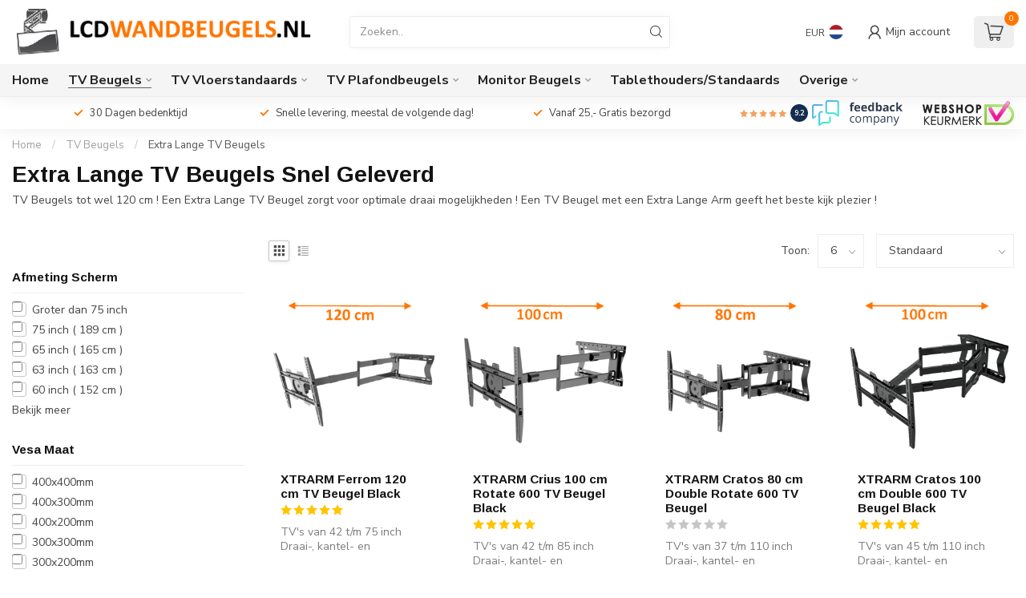

--- FILE ---
content_type: text/html;charset=utf-8
request_url: https://www.lcdwandbeugels.nl/tv-beugels/extra-lange-tv-beugels/
body_size: 47509
content:
<!DOCTYPE html>
<html lang="nl">
  <head>
  <!-- BEGIN MerchantWidget Code -->

<script id='merchantWidgetScript'

        src="https://www.gstatic.com/shopping/merchant/merchantwidget.js"

        defer>

</script>

<script type="text/javascript">

  merchantWidgetScript.addEventListener('load', function () {

    merchantwidget.start({

     position: 'RIGHT_BOTTOM'

   });

  });

</script>

<!-- END MerchantWidget Code -->   
    <!-- Google Tag Manager -->
    <script>(function(w,d,s,l,i){w[l]=w[l]||[];w[l].push({'gtm.start':
    new Date().getTime(),event:'gtm.js'});var f=d.getElementsByTagName(s)[0],
    j=d.createElement(s),dl=l!='dataLayer'?'&l='+l:'';j.async=true;j.src=
    'https://www.googletagmanager.com/gtm.js?id='+i+dl;f.parentNode.insertBefore(j,f);
    })(window,document,'script','dataLayer','GTM-NKBKLQ7');</script>
    <!-- End Google Tag Manager -->
    <script data-cookieconsent="ignore">
    window.dataLayer = window.dataLayer || [];
    function gtag() {
        dataLayer.push(arguments);
        dataLayer.push({'var': 'value'});
    }
     </script>

<link rel="preconnect" href="https://cdn.webshopapp.com">
<link rel="preconnect" href="https://fonts.googleapis.com">
<link rel="preconnect" href="https://fonts.gstatic.com" crossorigin>
<!--

    Theme Proxima | v1.0.0.1912202301_1_304020
    Theme designed and created by Dyvelopment - We are true e-commerce heroes!

    For custom Lightspeed eCom development or design contact us at www.dyvelopment.com

      _____                  _                                  _   
     |  __ \                | |                                | |  
     | |  | |_   ___   _____| | ___  _ __  _ __ ___   ___ _ __ | |_ 
     | |  | | | | \ \ / / _ \ |/ _ \| '_ \| '_ ` _ \ / _ \ '_ \| __|
     | |__| | |_| |\ V /  __/ | (_) | |_) | | | | | |  __/ | | | |_ 
     |_____/ \__, | \_/ \___|_|\___/| .__/|_| |_| |_|\___|_| |_|\__|
              __/ |                 | |                             
             |___/                  |_|                             
-->


<meta charset="utf-8"/>
<!-- [START] 'blocks/head.rain' -->
<!--

  (c) 2008-2026 Lightspeed Netherlands B.V.
  http://www.lightspeedhq.com
  Generated: 26-01-2026 @ 17:56:52

-->
<link rel="canonical" href="https://www.lcdwandbeugels.nl/tv-beugels/extra-lange-tv-beugels/"/>
<link rel="next" href="https://www.lcdwandbeugels.nl/tv-beugels/extra-lange-tv-beugels/page2.html"/>
<link rel="alternate" href="https://www.lcdwandbeugels.nl/index.rss" type="application/rss+xml" title="Nieuwe producten"/>
<meta name="robots" content="noodp,noydir"/>
<meta name="google-site-verification" content="fKV8yn8u835gciOhjcuR839s3mhLOcCfasQzcT1e9Bk"/>
<meta name="google-site-verification" content="eD0LCfmpY6zqA-fikEmIEaNrS3hdH_AXZ6dX7RsaNSA"/>
<meta name="google-site-verification" content="65jSpXoASrNEf6oBf6Y0z4Mc4EaGpe1Qr6Xnp5S8-wc"/>
<meta property="og:url" content="https://www.lcdwandbeugels.nl/tv-beugels/extra-lange-tv-beugels/?source=facebook"/>
<meta property="og:site_name" content="Lcdwandbeugels.nl"/>
<meta property="og:title" content="Extra Lange TV Beugels "/>
<meta property="og:description" content="Extra Lange TV Beugels voor optimale draai - mogelijkheden . Armen tot wel 120 cm ! Een Lange Arm zorgt voor optimale draai mogelijkheden ! Bestel on-line !"/>
<script>
/* DyApps Theme Addons config */
if( !window.dyapps ){ window.dyapps = {}; }
window.dyapps.addons = {
 "enabled": true,
 "created_at": "13-03-2024 16:27:23",
 "settings": {
    "matrix_separator": ",",
    "filterGroupSwatches": ["kleur","merk"],
    "swatchesForCustomFields": [],
    "plan": {
     "can_variant_group": true,
     "can_stockify": true,
     "can_vat_switcher": true,
     "can_age_popup": true,
     "can_custom_qty": false,
     "can_data01_colors": false
    },
    "advancedVariants": {
     "enabled": false,
     "price_in_dropdown": true,
     "stockify_in_dropdown": true,
     "disable_out_of_stock": true,
     "grid_swatches_container_selector": ".dy-collection-grid-swatch-holder",
     "grid_swatches_position": "left",
     "grid_swatches_max_colors": 4,
     "grid_swatches_enabled": true,
     "variant_status_icon": false,
     "display_type": "select",
     "product_swatches_size": "default",
     "live_pricing": true
    },
    "age_popup": {
     "enabled": false,
     "logo_url": "",
     "image_footer_url": "",
     "text": {
                 
        "nl": {
         "content": "<h3>Bevestig je leeftijd<\/h3><p>Je moet 18 jaar of ouder zijn om deze website te bezoeken.<\/p>",
         "content_no": "<h3>Sorry!<\/h3><p>Je kunt deze website helaas niet bezoeken.<\/p>",
         "button_yes": "Ik ben 18 jaar of ouder",
         "button_no": "Ik ben jonger dan 18",
        }        }
    },
    "stockify": {
     "enabled": false,
     "stock_trigger_type": "outofstock",
     "optin_policy": false,
     "api": "https://my.dyapps.io/api/public/1742265e93/stockify/subscribe",
     "text": {
                 
        "nl": {
         "email_placeholder": "Jouw e-mailadres",
         "button_trigger": "Geef me een seintje bij voorraad",
         "button_submit": "Houd me op de hoogte!",
         "title": "Laat je e-mailadres achter",
         "desc": "Helaas is dit product momenteel uitverkocht. Laat je e-mailadres achter en we sturen je een e-mail wanneer het product weer beschikbaar is.",
         "bottom_text": "We gebruiken je gegevens alleen voor deze email. Meer info in onze <a href=\"\/service\/privacy-policy\/\" target=\"_blank\">privacy policy<\/a>."
        }        }
    },
    "categoryBanners": {
     "enabled": true,
     "mobile_breakpoint": "576px",
     "category_banner": [],
     "banners": {
             }
    }
 },
 "swatches": {
 "default": {"is_default": true, "type": "multi", "values": {"background-size": "10px 10px", "background-position": "0 0, 0 5px, 5px -5px, -5px 0px", "background-image": "linear-gradient(45deg, rgba(100,100,100,0.3) 25%, transparent 25%),  linear-gradient(-45deg, rgba(100,100,100,0.3) 25%, transparent 25%),  linear-gradient(45deg, transparent 75%, rgba(100,100,100,0.3) 75%),  linear-gradient(-45deg, transparent 75%, rgba(100,100,100,0.3) 75%)"}} ,  
 "wit": {"type": "color", "value": "#ffffff"},  
 "zwart": {"type": "color", "value": "#000000"},  
 "walnoot": {"type": "color", "value": "#a1734c"},  
 "zilver": {"type": "color", "value": "#b6b6b6"},  
 "beuken": {"type": "color", "value": "#d1c1a3"},  
 "ahorn": {"type": "color", "value": "#e9d6bd"},  
 "vergrijsdessen": {"type": "color", "value": "#c4b4ab"},  
 "kersen": {"type": "color", "value": "#e5c48f"},  
 "zwartgrijs": {"type": "color", "value": "#a07f6d"},  
 "dq": {"type": "image", "value": "https://cdn.webshopapp.com/shops/304020/files/446508383/dq.png"},  
 "xtrarm": {"type": "image", "value": "https://cdn.webshopapp.com/shops/304020/files/446508385/favicon-11.jpg"},  
 "neomounts": {"type": "image", "value": "https://cdn.webshopapp.com/shops/304020/files/446508384/download-14-1.webp"},  
 "visionmount": {"type": "image", "value": "https://cdn.webshopapp.com/shops/304020/files/446508409/image-5.png"},  
 "dataflex": {"type": "image", "value": "https://cdn.webshopapp.com/shops/304020/files/446508432/dataflex.png"},  
 "mywall": {"type": "image", "value": "https://cdn.webshopapp.com/shops/304020/files/446508444/mywall.png"},  
 "vogels professional": {"type": "image", "value": "https://cdn.webshopapp.com/shops/304020/files/446508752/favicon-12.png"},  
 "vogels": {"type": "image", "value": "https://cdn.webshopapp.com/shops/304020/files/446508752/favicon-12.png"}  }
};
</script>
<!--[if lt IE 9]>
<script src="https://cdn.webshopapp.com/assets/html5shiv.js?2025-02-20"></script>
<![endif]-->
<!-- [END] 'blocks/head.rain' -->

<title>Extra Lange TV Beugels  - Lcdwandbeugels.nl</title>

<meta name="dyapps-addons-enabled" content="true">
<meta name="dyapps-addons-version" content="2022081001">
<meta name="dyapps-theme-name" content="Proxima">
<meta name="dyapps-theme-editor" content="true">

<meta name="description" content="Extra Lange TV Beugels voor optimale draai - mogelijkheden . Armen tot wel 120 cm ! Een Lange Arm zorgt voor optimale draai mogelijkheden ! Bestel on-line !" />
<meta name="keywords" content="Extra, Lange, TV, Beugels, Snel, Geleverd" />

<meta http-equiv="X-UA-Compatible" content="IE=edge">
<meta name="viewport" content="width=device-width, initial-scale=1">

<link rel="shortcut icon" href="https://cdn.webshopapp.com/shops/304020/themes/183116/v/2166071/assets/favicon.ico?20231229230325" type="image/x-icon" />
<link rel="preload" as="image" href="https://cdn.webshopapp.com/shops/304020/themes/183116/v/2166075/assets/logo.png?20231229230615">



<script src="https://cdn.webshopapp.com/shops/304020/themes/183116/assets/jquery-1-12-4-min.js?20251104164541" defer></script>
<script>if(navigator.userAgent.indexOf("MSIE ") > -1 || navigator.userAgent.indexOf("Trident/") > -1) { document.write('<script src="https://cdn.webshopapp.com/shops/304020/themes/183116/assets/intersection-observer-polyfill.js?20251104164541">\x3C/script>') }</script>

<style>/*!
 * Bootstrap Reboot v4.6.1 (https://getbootstrap.com/)
 * Copyright 2011-2021 The Bootstrap Authors
 * Copyright 2011-2021 Twitter, Inc.
 * Licensed under MIT (https://github.com/twbs/bootstrap/blob/main/LICENSE)
 * Forked from Normalize.css, licensed MIT (https://github.com/necolas/normalize.css/blob/master/LICENSE.md)
 */*,*::before,*::after{box-sizing:border-box}html{font-family:sans-serif;line-height:1.15;-webkit-text-size-adjust:100%;-webkit-tap-highlight-color:rgba(0,0,0,0)}article,aside,figcaption,figure,footer,header,hgroup,main,nav,section{display:block}body{margin:0;font-family:-apple-system,BlinkMacSystemFont,"Segoe UI",Roboto,"Helvetica Neue",Arial,"Noto Sans","Liberation Sans",sans-serif,"Apple Color Emoji","Segoe UI Emoji","Segoe UI Symbol","Noto Color Emoji";font-size:1rem;font-weight:400;line-height:1.42857143;color:#212529;text-align:left;background-color:#fff}[tabindex="-1"]:focus:not(:focus-visible){outline:0 !important}hr{box-sizing:content-box;height:0;overflow:visible}h1,h2,h3,h4,h5,h6{margin-top:0;margin-bottom:.5rem}p{margin-top:0;margin-bottom:1rem}abbr[title],abbr[data-original-title]{text-decoration:underline;text-decoration:underline dotted;cursor:help;border-bottom:0;text-decoration-skip-ink:none}address{margin-bottom:1rem;font-style:normal;line-height:inherit}ol,ul,dl{margin-top:0;margin-bottom:1rem}ol ol,ul ul,ol ul,ul ol{margin-bottom:0}dt{font-weight:700}dd{margin-bottom:.5rem;margin-left:0}blockquote{margin:0 0 1rem}b,strong{font-weight:bolder}small{font-size:80%}sub,sup{position:relative;font-size:75%;line-height:0;vertical-align:baseline}sub{bottom:-0.25em}sup{top:-0.5em}a{color:#007bff;text-decoration:none;background-color:transparent}a:hover{color:#0056b3;text-decoration:underline}a:not([href]):not([class]){color:inherit;text-decoration:none}a:not([href]):not([class]):hover{color:inherit;text-decoration:none}pre,code,kbd,samp{font-family:SFMono-Regular,Menlo,Monaco,Consolas,"Liberation Mono","Courier New",monospace;font-size:1em}pre{margin-top:0;margin-bottom:1rem;overflow:auto;-ms-overflow-style:scrollbar}figure{margin:0 0 1rem}img{vertical-align:middle;border-style:none}svg{overflow:hidden;vertical-align:middle}table{border-collapse:collapse}caption{padding-top:.75rem;padding-bottom:.75rem;color:#6c757d;text-align:left;caption-side:bottom}th{text-align:inherit;text-align:-webkit-match-parent}label{display:inline-block;margin-bottom:.5rem}button{border-radius:0}button:focus:not(:focus-visible){outline:0}input,button,select,optgroup,textarea{margin:0;font-family:inherit;font-size:inherit;line-height:inherit}button,input{overflow:visible}button,select{text-transform:none}[role=button]{cursor:pointer}select{word-wrap:normal}button,[type=button],[type=reset],[type=submit]{-webkit-appearance:button}button:not(:disabled),[type=button]:not(:disabled),[type=reset]:not(:disabled),[type=submit]:not(:disabled){cursor:pointer}button::-moz-focus-inner,[type=button]::-moz-focus-inner,[type=reset]::-moz-focus-inner,[type=submit]::-moz-focus-inner{padding:0;border-style:none}input[type=radio],input[type=checkbox]{box-sizing:border-box;padding:0}textarea{overflow:auto;resize:vertical}fieldset{min-width:0;padding:0;margin:0;border:0}legend{display:block;width:100%;max-width:100%;padding:0;margin-bottom:.5rem;font-size:1.5rem;line-height:inherit;color:inherit;white-space:normal}progress{vertical-align:baseline}[type=number]::-webkit-inner-spin-button,[type=number]::-webkit-outer-spin-button{height:auto}[type=search]{outline-offset:-2px;-webkit-appearance:none}[type=search]::-webkit-search-decoration{-webkit-appearance:none}::-webkit-file-upload-button{font:inherit;-webkit-appearance:button}output{display:inline-block}summary{display:list-item;cursor:pointer}template{display:none}[hidden]{display:none !important}/*!
 * Bootstrap Grid v4.6.1 (https://getbootstrap.com/)
 * Copyright 2011-2021 The Bootstrap Authors
 * Copyright 2011-2021 Twitter, Inc.
 * Licensed under MIT (https://github.com/twbs/bootstrap/blob/main/LICENSE)
 */html{box-sizing:border-box;-ms-overflow-style:scrollbar}*,*::before,*::after{box-sizing:inherit}.container,.container-fluid,.container-xl,.container-lg,.container-md,.container-sm{width:100%;padding-right:15px;padding-left:15px;margin-right:auto;margin-left:auto}@media(min-width: 576px){.container-sm,.container{max-width:540px}}@media(min-width: 768px){.container-md,.container-sm,.container{max-width:720px}}@media(min-width: 992px){.container-lg,.container-md,.container-sm,.container{max-width:960px}}@media(min-width: 1200px){.container-xl,.container-lg,.container-md,.container-sm,.container{max-width:1140px}}.row{display:flex;flex-wrap:wrap;margin-right:-15px;margin-left:-15px}.no-gutters{margin-right:0;margin-left:0}.no-gutters>.col,.no-gutters>[class*=col-]{padding-right:0;padding-left:0}.col-xl,.col-xl-auto,.col-xl-12,.col-xl-11,.col-xl-10,.col-xl-9,.col-xl-8,.col-xl-7,.col-xl-6,.col-xl-5,.col-xl-4,.col-xl-3,.col-xl-2,.col-xl-1,.col-lg,.col-lg-auto,.col-lg-12,.col-lg-11,.col-lg-10,.col-lg-9,.col-lg-8,.col-lg-7,.col-lg-6,.col-lg-5,.col-lg-4,.col-lg-3,.col-lg-2,.col-lg-1,.col-md,.col-md-auto,.col-md-12,.col-md-11,.col-md-10,.col-md-9,.col-md-8,.col-md-7,.col-md-6,.col-md-5,.col-md-4,.col-md-3,.col-md-2,.col-md-1,.col-sm,.col-sm-auto,.col-sm-12,.col-sm-11,.col-sm-10,.col-sm-9,.col-sm-8,.col-sm-7,.col-sm-6,.col-sm-5,.col-sm-4,.col-sm-3,.col-sm-2,.col-sm-1,.col,.col-auto,.col-12,.col-11,.col-10,.col-9,.col-8,.col-7,.col-6,.col-5,.col-4,.col-3,.col-2,.col-1{position:relative;width:100%;padding-right:15px;padding-left:15px}.col{flex-basis:0;flex-grow:1;max-width:100%}.row-cols-1>*{flex:0 0 100%;max-width:100%}.row-cols-2>*{flex:0 0 50%;max-width:50%}.row-cols-3>*{flex:0 0 33.3333333333%;max-width:33.3333333333%}.row-cols-4>*{flex:0 0 25%;max-width:25%}.row-cols-5>*{flex:0 0 20%;max-width:20%}.row-cols-6>*{flex:0 0 16.6666666667%;max-width:16.6666666667%}.col-auto{flex:0 0 auto;width:auto;max-width:100%}.col-1{flex:0 0 8.33333333%;max-width:8.33333333%}.col-2{flex:0 0 16.66666667%;max-width:16.66666667%}.col-3{flex:0 0 25%;max-width:25%}.col-4{flex:0 0 33.33333333%;max-width:33.33333333%}.col-5{flex:0 0 41.66666667%;max-width:41.66666667%}.col-6{flex:0 0 50%;max-width:50%}.col-7{flex:0 0 58.33333333%;max-width:58.33333333%}.col-8{flex:0 0 66.66666667%;max-width:66.66666667%}.col-9{flex:0 0 75%;max-width:75%}.col-10{flex:0 0 83.33333333%;max-width:83.33333333%}.col-11{flex:0 0 91.66666667%;max-width:91.66666667%}.col-12{flex:0 0 100%;max-width:100%}.order-first{order:-1}.order-last{order:13}.order-0{order:0}.order-1{order:1}.order-2{order:2}.order-3{order:3}.order-4{order:4}.order-5{order:5}.order-6{order:6}.order-7{order:7}.order-8{order:8}.order-9{order:9}.order-10{order:10}.order-11{order:11}.order-12{order:12}.offset-1{margin-left:8.33333333%}.offset-2{margin-left:16.66666667%}.offset-3{margin-left:25%}.offset-4{margin-left:33.33333333%}.offset-5{margin-left:41.66666667%}.offset-6{margin-left:50%}.offset-7{margin-left:58.33333333%}.offset-8{margin-left:66.66666667%}.offset-9{margin-left:75%}.offset-10{margin-left:83.33333333%}.offset-11{margin-left:91.66666667%}@media(min-width: 576px){.col-sm{flex-basis:0;flex-grow:1;max-width:100%}.row-cols-sm-1>*{flex:0 0 100%;max-width:100%}.row-cols-sm-2>*{flex:0 0 50%;max-width:50%}.row-cols-sm-3>*{flex:0 0 33.3333333333%;max-width:33.3333333333%}.row-cols-sm-4>*{flex:0 0 25%;max-width:25%}.row-cols-sm-5>*{flex:0 0 20%;max-width:20%}.row-cols-sm-6>*{flex:0 0 16.6666666667%;max-width:16.6666666667%}.col-sm-auto{flex:0 0 auto;width:auto;max-width:100%}.col-sm-1{flex:0 0 8.33333333%;max-width:8.33333333%}.col-sm-2{flex:0 0 16.66666667%;max-width:16.66666667%}.col-sm-3{flex:0 0 25%;max-width:25%}.col-sm-4{flex:0 0 33.33333333%;max-width:33.33333333%}.col-sm-5{flex:0 0 41.66666667%;max-width:41.66666667%}.col-sm-6{flex:0 0 50%;max-width:50%}.col-sm-7{flex:0 0 58.33333333%;max-width:58.33333333%}.col-sm-8{flex:0 0 66.66666667%;max-width:66.66666667%}.col-sm-9{flex:0 0 75%;max-width:75%}.col-sm-10{flex:0 0 83.33333333%;max-width:83.33333333%}.col-sm-11{flex:0 0 91.66666667%;max-width:91.66666667%}.col-sm-12{flex:0 0 100%;max-width:100%}.order-sm-first{order:-1}.order-sm-last{order:13}.order-sm-0{order:0}.order-sm-1{order:1}.order-sm-2{order:2}.order-sm-3{order:3}.order-sm-4{order:4}.order-sm-5{order:5}.order-sm-6{order:6}.order-sm-7{order:7}.order-sm-8{order:8}.order-sm-9{order:9}.order-sm-10{order:10}.order-sm-11{order:11}.order-sm-12{order:12}.offset-sm-0{margin-left:0}.offset-sm-1{margin-left:8.33333333%}.offset-sm-2{margin-left:16.66666667%}.offset-sm-3{margin-left:25%}.offset-sm-4{margin-left:33.33333333%}.offset-sm-5{margin-left:41.66666667%}.offset-sm-6{margin-left:50%}.offset-sm-7{margin-left:58.33333333%}.offset-sm-8{margin-left:66.66666667%}.offset-sm-9{margin-left:75%}.offset-sm-10{margin-left:83.33333333%}.offset-sm-11{margin-left:91.66666667%}}@media(min-width: 768px){.col-md{flex-basis:0;flex-grow:1;max-width:100%}.row-cols-md-1>*{flex:0 0 100%;max-width:100%}.row-cols-md-2>*{flex:0 0 50%;max-width:50%}.row-cols-md-3>*{flex:0 0 33.3333333333%;max-width:33.3333333333%}.row-cols-md-4>*{flex:0 0 25%;max-width:25%}.row-cols-md-5>*{flex:0 0 20%;max-width:20%}.row-cols-md-6>*{flex:0 0 16.6666666667%;max-width:16.6666666667%}.col-md-auto{flex:0 0 auto;width:auto;max-width:100%}.col-md-1{flex:0 0 8.33333333%;max-width:8.33333333%}.col-md-2{flex:0 0 16.66666667%;max-width:16.66666667%}.col-md-3{flex:0 0 25%;max-width:25%}.col-md-4{flex:0 0 33.33333333%;max-width:33.33333333%}.col-md-5{flex:0 0 41.66666667%;max-width:41.66666667%}.col-md-6{flex:0 0 50%;max-width:50%}.col-md-7{flex:0 0 58.33333333%;max-width:58.33333333%}.col-md-8{flex:0 0 66.66666667%;max-width:66.66666667%}.col-md-9{flex:0 0 75%;max-width:75%}.col-md-10{flex:0 0 83.33333333%;max-width:83.33333333%}.col-md-11{flex:0 0 91.66666667%;max-width:91.66666667%}.col-md-12{flex:0 0 100%;max-width:100%}.order-md-first{order:-1}.order-md-last{order:13}.order-md-0{order:0}.order-md-1{order:1}.order-md-2{order:2}.order-md-3{order:3}.order-md-4{order:4}.order-md-5{order:5}.order-md-6{order:6}.order-md-7{order:7}.order-md-8{order:8}.order-md-9{order:9}.order-md-10{order:10}.order-md-11{order:11}.order-md-12{order:12}.offset-md-0{margin-left:0}.offset-md-1{margin-left:8.33333333%}.offset-md-2{margin-left:16.66666667%}.offset-md-3{margin-left:25%}.offset-md-4{margin-left:33.33333333%}.offset-md-5{margin-left:41.66666667%}.offset-md-6{margin-left:50%}.offset-md-7{margin-left:58.33333333%}.offset-md-8{margin-left:66.66666667%}.offset-md-9{margin-left:75%}.offset-md-10{margin-left:83.33333333%}.offset-md-11{margin-left:91.66666667%}}@media(min-width: 992px){.col-lg{flex-basis:0;flex-grow:1;max-width:100%}.row-cols-lg-1>*{flex:0 0 100%;max-width:100%}.row-cols-lg-2>*{flex:0 0 50%;max-width:50%}.row-cols-lg-3>*{flex:0 0 33.3333333333%;max-width:33.3333333333%}.row-cols-lg-4>*{flex:0 0 25%;max-width:25%}.row-cols-lg-5>*{flex:0 0 20%;max-width:20%}.row-cols-lg-6>*{flex:0 0 16.6666666667%;max-width:16.6666666667%}.col-lg-auto{flex:0 0 auto;width:auto;max-width:100%}.col-lg-1{flex:0 0 8.33333333%;max-width:8.33333333%}.col-lg-2{flex:0 0 16.66666667%;max-width:16.66666667%}.col-lg-3{flex:0 0 25%;max-width:25%}.col-lg-4{flex:0 0 33.33333333%;max-width:33.33333333%}.col-lg-5{flex:0 0 41.66666667%;max-width:41.66666667%}.col-lg-6{flex:0 0 50%;max-width:50%}.col-lg-7{flex:0 0 58.33333333%;max-width:58.33333333%}.col-lg-8{flex:0 0 66.66666667%;max-width:66.66666667%}.col-lg-9{flex:0 0 75%;max-width:75%}.col-lg-10{flex:0 0 83.33333333%;max-width:83.33333333%}.col-lg-11{flex:0 0 91.66666667%;max-width:91.66666667%}.col-lg-12{flex:0 0 100%;max-width:100%}.order-lg-first{order:-1}.order-lg-last{order:13}.order-lg-0{order:0}.order-lg-1{order:1}.order-lg-2{order:2}.order-lg-3{order:3}.order-lg-4{order:4}.order-lg-5{order:5}.order-lg-6{order:6}.order-lg-7{order:7}.order-lg-8{order:8}.order-lg-9{order:9}.order-lg-10{order:10}.order-lg-11{order:11}.order-lg-12{order:12}.offset-lg-0{margin-left:0}.offset-lg-1{margin-left:8.33333333%}.offset-lg-2{margin-left:16.66666667%}.offset-lg-3{margin-left:25%}.offset-lg-4{margin-left:33.33333333%}.offset-lg-5{margin-left:41.66666667%}.offset-lg-6{margin-left:50%}.offset-lg-7{margin-left:58.33333333%}.offset-lg-8{margin-left:66.66666667%}.offset-lg-9{margin-left:75%}.offset-lg-10{margin-left:83.33333333%}.offset-lg-11{margin-left:91.66666667%}}@media(min-width: 1200px){.col-xl{flex-basis:0;flex-grow:1;max-width:100%}.row-cols-xl-1>*{flex:0 0 100%;max-width:100%}.row-cols-xl-2>*{flex:0 0 50%;max-width:50%}.row-cols-xl-3>*{flex:0 0 33.3333333333%;max-width:33.3333333333%}.row-cols-xl-4>*{flex:0 0 25%;max-width:25%}.row-cols-xl-5>*{flex:0 0 20%;max-width:20%}.row-cols-xl-6>*{flex:0 0 16.6666666667%;max-width:16.6666666667%}.col-xl-auto{flex:0 0 auto;width:auto;max-width:100%}.col-xl-1{flex:0 0 8.33333333%;max-width:8.33333333%}.col-xl-2{flex:0 0 16.66666667%;max-width:16.66666667%}.col-xl-3{flex:0 0 25%;max-width:25%}.col-xl-4{flex:0 0 33.33333333%;max-width:33.33333333%}.col-xl-5{flex:0 0 41.66666667%;max-width:41.66666667%}.col-xl-6{flex:0 0 50%;max-width:50%}.col-xl-7{flex:0 0 58.33333333%;max-width:58.33333333%}.col-xl-8{flex:0 0 66.66666667%;max-width:66.66666667%}.col-xl-9{flex:0 0 75%;max-width:75%}.col-xl-10{flex:0 0 83.33333333%;max-width:83.33333333%}.col-xl-11{flex:0 0 91.66666667%;max-width:91.66666667%}.col-xl-12{flex:0 0 100%;max-width:100%}.order-xl-first{order:-1}.order-xl-last{order:13}.order-xl-0{order:0}.order-xl-1{order:1}.order-xl-2{order:2}.order-xl-3{order:3}.order-xl-4{order:4}.order-xl-5{order:5}.order-xl-6{order:6}.order-xl-7{order:7}.order-xl-8{order:8}.order-xl-9{order:9}.order-xl-10{order:10}.order-xl-11{order:11}.order-xl-12{order:12}.offset-xl-0{margin-left:0}.offset-xl-1{margin-left:8.33333333%}.offset-xl-2{margin-left:16.66666667%}.offset-xl-3{margin-left:25%}.offset-xl-4{margin-left:33.33333333%}.offset-xl-5{margin-left:41.66666667%}.offset-xl-6{margin-left:50%}.offset-xl-7{margin-left:58.33333333%}.offset-xl-8{margin-left:66.66666667%}.offset-xl-9{margin-left:75%}.offset-xl-10{margin-left:83.33333333%}.offset-xl-11{margin-left:91.66666667%}}.d-none{display:none !important}.d-inline{display:inline !important}.d-inline-block{display:inline-block !important}.d-block{display:block !important}.d-table{display:table !important}.d-table-row{display:table-row !important}.d-table-cell{display:table-cell !important}.d-flex{display:flex !important}.d-inline-flex{display:inline-flex !important}@media(min-width: 576px){.d-sm-none{display:none !important}.d-sm-inline{display:inline !important}.d-sm-inline-block{display:inline-block !important}.d-sm-block{display:block !important}.d-sm-table{display:table !important}.d-sm-table-row{display:table-row !important}.d-sm-table-cell{display:table-cell !important}.d-sm-flex{display:flex !important}.d-sm-inline-flex{display:inline-flex !important}}@media(min-width: 768px){.d-md-none{display:none !important}.d-md-inline{display:inline !important}.d-md-inline-block{display:inline-block !important}.d-md-block{display:block !important}.d-md-table{display:table !important}.d-md-table-row{display:table-row !important}.d-md-table-cell{display:table-cell !important}.d-md-flex{display:flex !important}.d-md-inline-flex{display:inline-flex !important}}@media(min-width: 992px){.d-lg-none{display:none !important}.d-lg-inline{display:inline !important}.d-lg-inline-block{display:inline-block !important}.d-lg-block{display:block !important}.d-lg-table{display:table !important}.d-lg-table-row{display:table-row !important}.d-lg-table-cell{display:table-cell !important}.d-lg-flex{display:flex !important}.d-lg-inline-flex{display:inline-flex !important}}@media(min-width: 1200px){.d-xl-none{display:none !important}.d-xl-inline{display:inline !important}.d-xl-inline-block{display:inline-block !important}.d-xl-block{display:block !important}.d-xl-table{display:table !important}.d-xl-table-row{display:table-row !important}.d-xl-table-cell{display:table-cell !important}.d-xl-flex{display:flex !important}.d-xl-inline-flex{display:inline-flex !important}}@media print{.d-print-none{display:none !important}.d-print-inline{display:inline !important}.d-print-inline-block{display:inline-block !important}.d-print-block{display:block !important}.d-print-table{display:table !important}.d-print-table-row{display:table-row !important}.d-print-table-cell{display:table-cell !important}.d-print-flex{display:flex !important}.d-print-inline-flex{display:inline-flex !important}}.flex-row{flex-direction:row !important}.flex-column{flex-direction:column !important}.flex-row-reverse{flex-direction:row-reverse !important}.flex-column-reverse{flex-direction:column-reverse !important}.flex-wrap{flex-wrap:wrap !important}.flex-nowrap{flex-wrap:nowrap !important}.flex-wrap-reverse{flex-wrap:wrap-reverse !important}.flex-fill{flex:1 1 auto !important}.flex-grow-0{flex-grow:0 !important}.flex-grow-1{flex-grow:1 !important}.flex-shrink-0{flex-shrink:0 !important}.flex-shrink-1{flex-shrink:1 !important}.justify-content-start{justify-content:flex-start !important}.justify-content-end{justify-content:flex-end !important}.justify-content-center{justify-content:center !important}.justify-content-between{justify-content:space-between !important}.justify-content-around{justify-content:space-around !important}.align-items-start{align-items:flex-start !important}.align-items-end{align-items:flex-end !important}.align-items-center{align-items:center !important}.align-items-baseline{align-items:baseline !important}.align-items-stretch{align-items:stretch !important}.align-content-start{align-content:flex-start !important}.align-content-end{align-content:flex-end !important}.align-content-center{align-content:center !important}.align-content-between{align-content:space-between !important}.align-content-around{align-content:space-around !important}.align-content-stretch{align-content:stretch !important}.align-self-auto{align-self:auto !important}.align-self-start{align-self:flex-start !important}.align-self-end{align-self:flex-end !important}.align-self-center{align-self:center !important}.align-self-baseline{align-self:baseline !important}.align-self-stretch{align-self:stretch !important}@media(min-width: 576px){.flex-sm-row{flex-direction:row !important}.flex-sm-column{flex-direction:column !important}.flex-sm-row-reverse{flex-direction:row-reverse !important}.flex-sm-column-reverse{flex-direction:column-reverse !important}.flex-sm-wrap{flex-wrap:wrap !important}.flex-sm-nowrap{flex-wrap:nowrap !important}.flex-sm-wrap-reverse{flex-wrap:wrap-reverse !important}.flex-sm-fill{flex:1 1 auto !important}.flex-sm-grow-0{flex-grow:0 !important}.flex-sm-grow-1{flex-grow:1 !important}.flex-sm-shrink-0{flex-shrink:0 !important}.flex-sm-shrink-1{flex-shrink:1 !important}.justify-content-sm-start{justify-content:flex-start !important}.justify-content-sm-end{justify-content:flex-end !important}.justify-content-sm-center{justify-content:center !important}.justify-content-sm-between{justify-content:space-between !important}.justify-content-sm-around{justify-content:space-around !important}.align-items-sm-start{align-items:flex-start !important}.align-items-sm-end{align-items:flex-end !important}.align-items-sm-center{align-items:center !important}.align-items-sm-baseline{align-items:baseline !important}.align-items-sm-stretch{align-items:stretch !important}.align-content-sm-start{align-content:flex-start !important}.align-content-sm-end{align-content:flex-end !important}.align-content-sm-center{align-content:center !important}.align-content-sm-between{align-content:space-between !important}.align-content-sm-around{align-content:space-around !important}.align-content-sm-stretch{align-content:stretch !important}.align-self-sm-auto{align-self:auto !important}.align-self-sm-start{align-self:flex-start !important}.align-self-sm-end{align-self:flex-end !important}.align-self-sm-center{align-self:center !important}.align-self-sm-baseline{align-self:baseline !important}.align-self-sm-stretch{align-self:stretch !important}}@media(min-width: 768px){.flex-md-row{flex-direction:row !important}.flex-md-column{flex-direction:column !important}.flex-md-row-reverse{flex-direction:row-reverse !important}.flex-md-column-reverse{flex-direction:column-reverse !important}.flex-md-wrap{flex-wrap:wrap !important}.flex-md-nowrap{flex-wrap:nowrap !important}.flex-md-wrap-reverse{flex-wrap:wrap-reverse !important}.flex-md-fill{flex:1 1 auto !important}.flex-md-grow-0{flex-grow:0 !important}.flex-md-grow-1{flex-grow:1 !important}.flex-md-shrink-0{flex-shrink:0 !important}.flex-md-shrink-1{flex-shrink:1 !important}.justify-content-md-start{justify-content:flex-start !important}.justify-content-md-end{justify-content:flex-end !important}.justify-content-md-center{justify-content:center !important}.justify-content-md-between{justify-content:space-between !important}.justify-content-md-around{justify-content:space-around !important}.align-items-md-start{align-items:flex-start !important}.align-items-md-end{align-items:flex-end !important}.align-items-md-center{align-items:center !important}.align-items-md-baseline{align-items:baseline !important}.align-items-md-stretch{align-items:stretch !important}.align-content-md-start{align-content:flex-start !important}.align-content-md-end{align-content:flex-end !important}.align-content-md-center{align-content:center !important}.align-content-md-between{align-content:space-between !important}.align-content-md-around{align-content:space-around !important}.align-content-md-stretch{align-content:stretch !important}.align-self-md-auto{align-self:auto !important}.align-self-md-start{align-self:flex-start !important}.align-self-md-end{align-self:flex-end !important}.align-self-md-center{align-self:center !important}.align-self-md-baseline{align-self:baseline !important}.align-self-md-stretch{align-self:stretch !important}}@media(min-width: 992px){.flex-lg-row{flex-direction:row !important}.flex-lg-column{flex-direction:column !important}.flex-lg-row-reverse{flex-direction:row-reverse !important}.flex-lg-column-reverse{flex-direction:column-reverse !important}.flex-lg-wrap{flex-wrap:wrap !important}.flex-lg-nowrap{flex-wrap:nowrap !important}.flex-lg-wrap-reverse{flex-wrap:wrap-reverse !important}.flex-lg-fill{flex:1 1 auto !important}.flex-lg-grow-0{flex-grow:0 !important}.flex-lg-grow-1{flex-grow:1 !important}.flex-lg-shrink-0{flex-shrink:0 !important}.flex-lg-shrink-1{flex-shrink:1 !important}.justify-content-lg-start{justify-content:flex-start !important}.justify-content-lg-end{justify-content:flex-end !important}.justify-content-lg-center{justify-content:center !important}.justify-content-lg-between{justify-content:space-between !important}.justify-content-lg-around{justify-content:space-around !important}.align-items-lg-start{align-items:flex-start !important}.align-items-lg-end{align-items:flex-end !important}.align-items-lg-center{align-items:center !important}.align-items-lg-baseline{align-items:baseline !important}.align-items-lg-stretch{align-items:stretch !important}.align-content-lg-start{align-content:flex-start !important}.align-content-lg-end{align-content:flex-end !important}.align-content-lg-center{align-content:center !important}.align-content-lg-between{align-content:space-between !important}.align-content-lg-around{align-content:space-around !important}.align-content-lg-stretch{align-content:stretch !important}.align-self-lg-auto{align-self:auto !important}.align-self-lg-start{align-self:flex-start !important}.align-self-lg-end{align-self:flex-end !important}.align-self-lg-center{align-self:center !important}.align-self-lg-baseline{align-self:baseline !important}.align-self-lg-stretch{align-self:stretch !important}}@media(min-width: 1200px){.flex-xl-row{flex-direction:row !important}.flex-xl-column{flex-direction:column !important}.flex-xl-row-reverse{flex-direction:row-reverse !important}.flex-xl-column-reverse{flex-direction:column-reverse !important}.flex-xl-wrap{flex-wrap:wrap !important}.flex-xl-nowrap{flex-wrap:nowrap !important}.flex-xl-wrap-reverse{flex-wrap:wrap-reverse !important}.flex-xl-fill{flex:1 1 auto !important}.flex-xl-grow-0{flex-grow:0 !important}.flex-xl-grow-1{flex-grow:1 !important}.flex-xl-shrink-0{flex-shrink:0 !important}.flex-xl-shrink-1{flex-shrink:1 !important}.justify-content-xl-start{justify-content:flex-start !important}.justify-content-xl-end{justify-content:flex-end !important}.justify-content-xl-center{justify-content:center !important}.justify-content-xl-between{justify-content:space-between !important}.justify-content-xl-around{justify-content:space-around !important}.align-items-xl-start{align-items:flex-start !important}.align-items-xl-end{align-items:flex-end !important}.align-items-xl-center{align-items:center !important}.align-items-xl-baseline{align-items:baseline !important}.align-items-xl-stretch{align-items:stretch !important}.align-content-xl-start{align-content:flex-start !important}.align-content-xl-end{align-content:flex-end !important}.align-content-xl-center{align-content:center !important}.align-content-xl-between{align-content:space-between !important}.align-content-xl-around{align-content:space-around !important}.align-content-xl-stretch{align-content:stretch !important}.align-self-xl-auto{align-self:auto !important}.align-self-xl-start{align-self:flex-start !important}.align-self-xl-end{align-self:flex-end !important}.align-self-xl-center{align-self:center !important}.align-self-xl-baseline{align-self:baseline !important}.align-self-xl-stretch{align-self:stretch !important}}.m-0{margin:0 !important}.mt-0,.my-0{margin-top:0 !important}.mr-0,.mx-0{margin-right:0 !important}.mb-0,.my-0{margin-bottom:0 !important}.ml-0,.mx-0{margin-left:0 !important}.m-1{margin:5px !important}.mt-1,.my-1{margin-top:5px !important}.mr-1,.mx-1{margin-right:5px !important}.mb-1,.my-1{margin-bottom:5px !important}.ml-1,.mx-1{margin-left:5px !important}.m-2{margin:10px !important}.mt-2,.my-2{margin-top:10px !important}.mr-2,.mx-2{margin-right:10px !important}.mb-2,.my-2{margin-bottom:10px !important}.ml-2,.mx-2{margin-left:10px !important}.m-3{margin:15px !important}.mt-3,.my-3{margin-top:15px !important}.mr-3,.mx-3{margin-right:15px !important}.mb-3,.my-3{margin-bottom:15px !important}.ml-3,.mx-3{margin-left:15px !important}.m-4{margin:30px !important}.mt-4,.my-4{margin-top:30px !important}.mr-4,.mx-4{margin-right:30px !important}.mb-4,.my-4{margin-bottom:30px !important}.ml-4,.mx-4{margin-left:30px !important}.m-5{margin:50px !important}.mt-5,.my-5{margin-top:50px !important}.mr-5,.mx-5{margin-right:50px !important}.mb-5,.my-5{margin-bottom:50px !important}.ml-5,.mx-5{margin-left:50px !important}.m-6{margin:80px !important}.mt-6,.my-6{margin-top:80px !important}.mr-6,.mx-6{margin-right:80px !important}.mb-6,.my-6{margin-bottom:80px !important}.ml-6,.mx-6{margin-left:80px !important}.p-0{padding:0 !important}.pt-0,.py-0{padding-top:0 !important}.pr-0,.px-0{padding-right:0 !important}.pb-0,.py-0{padding-bottom:0 !important}.pl-0,.px-0{padding-left:0 !important}.p-1{padding:5px !important}.pt-1,.py-1{padding-top:5px !important}.pr-1,.px-1{padding-right:5px !important}.pb-1,.py-1{padding-bottom:5px !important}.pl-1,.px-1{padding-left:5px !important}.p-2{padding:10px !important}.pt-2,.py-2{padding-top:10px !important}.pr-2,.px-2{padding-right:10px !important}.pb-2,.py-2{padding-bottom:10px !important}.pl-2,.px-2{padding-left:10px !important}.p-3{padding:15px !important}.pt-3,.py-3{padding-top:15px !important}.pr-3,.px-3{padding-right:15px !important}.pb-3,.py-3{padding-bottom:15px !important}.pl-3,.px-3{padding-left:15px !important}.p-4{padding:30px !important}.pt-4,.py-4{padding-top:30px !important}.pr-4,.px-4{padding-right:30px !important}.pb-4,.py-4{padding-bottom:30px !important}.pl-4,.px-4{padding-left:30px !important}.p-5{padding:50px !important}.pt-5,.py-5{padding-top:50px !important}.pr-5,.px-5{padding-right:50px !important}.pb-5,.py-5{padding-bottom:50px !important}.pl-5,.px-5{padding-left:50px !important}.p-6{padding:80px !important}.pt-6,.py-6{padding-top:80px !important}.pr-6,.px-6{padding-right:80px !important}.pb-6,.py-6{padding-bottom:80px !important}.pl-6,.px-6{padding-left:80px !important}.m-n1{margin:-5px !important}.mt-n1,.my-n1{margin-top:-5px !important}.mr-n1,.mx-n1{margin-right:-5px !important}.mb-n1,.my-n1{margin-bottom:-5px !important}.ml-n1,.mx-n1{margin-left:-5px !important}.m-n2{margin:-10px !important}.mt-n2,.my-n2{margin-top:-10px !important}.mr-n2,.mx-n2{margin-right:-10px !important}.mb-n2,.my-n2{margin-bottom:-10px !important}.ml-n2,.mx-n2{margin-left:-10px !important}.m-n3{margin:-15px !important}.mt-n3,.my-n3{margin-top:-15px !important}.mr-n3,.mx-n3{margin-right:-15px !important}.mb-n3,.my-n3{margin-bottom:-15px !important}.ml-n3,.mx-n3{margin-left:-15px !important}.m-n4{margin:-30px !important}.mt-n4,.my-n4{margin-top:-30px !important}.mr-n4,.mx-n4{margin-right:-30px !important}.mb-n4,.my-n4{margin-bottom:-30px !important}.ml-n4,.mx-n4{margin-left:-30px !important}.m-n5{margin:-50px !important}.mt-n5,.my-n5{margin-top:-50px !important}.mr-n5,.mx-n5{margin-right:-50px !important}.mb-n5,.my-n5{margin-bottom:-50px !important}.ml-n5,.mx-n5{margin-left:-50px !important}.m-n6{margin:-80px !important}.mt-n6,.my-n6{margin-top:-80px !important}.mr-n6,.mx-n6{margin-right:-80px !important}.mb-n6,.my-n6{margin-bottom:-80px !important}.ml-n6,.mx-n6{margin-left:-80px !important}.m-auto{margin:auto !important}.mt-auto,.my-auto{margin-top:auto !important}.mr-auto,.mx-auto{margin-right:auto !important}.mb-auto,.my-auto{margin-bottom:auto !important}.ml-auto,.mx-auto{margin-left:auto !important}@media(min-width: 576px){.m-sm-0{margin:0 !important}.mt-sm-0,.my-sm-0{margin-top:0 !important}.mr-sm-0,.mx-sm-0{margin-right:0 !important}.mb-sm-0,.my-sm-0{margin-bottom:0 !important}.ml-sm-0,.mx-sm-0{margin-left:0 !important}.m-sm-1{margin:5px !important}.mt-sm-1,.my-sm-1{margin-top:5px !important}.mr-sm-1,.mx-sm-1{margin-right:5px !important}.mb-sm-1,.my-sm-1{margin-bottom:5px !important}.ml-sm-1,.mx-sm-1{margin-left:5px !important}.m-sm-2{margin:10px !important}.mt-sm-2,.my-sm-2{margin-top:10px !important}.mr-sm-2,.mx-sm-2{margin-right:10px !important}.mb-sm-2,.my-sm-2{margin-bottom:10px !important}.ml-sm-2,.mx-sm-2{margin-left:10px !important}.m-sm-3{margin:15px !important}.mt-sm-3,.my-sm-3{margin-top:15px !important}.mr-sm-3,.mx-sm-3{margin-right:15px !important}.mb-sm-3,.my-sm-3{margin-bottom:15px !important}.ml-sm-3,.mx-sm-3{margin-left:15px !important}.m-sm-4{margin:30px !important}.mt-sm-4,.my-sm-4{margin-top:30px !important}.mr-sm-4,.mx-sm-4{margin-right:30px !important}.mb-sm-4,.my-sm-4{margin-bottom:30px !important}.ml-sm-4,.mx-sm-4{margin-left:30px !important}.m-sm-5{margin:50px !important}.mt-sm-5,.my-sm-5{margin-top:50px !important}.mr-sm-5,.mx-sm-5{margin-right:50px !important}.mb-sm-5,.my-sm-5{margin-bottom:50px !important}.ml-sm-5,.mx-sm-5{margin-left:50px !important}.m-sm-6{margin:80px !important}.mt-sm-6,.my-sm-6{margin-top:80px !important}.mr-sm-6,.mx-sm-6{margin-right:80px !important}.mb-sm-6,.my-sm-6{margin-bottom:80px !important}.ml-sm-6,.mx-sm-6{margin-left:80px !important}.p-sm-0{padding:0 !important}.pt-sm-0,.py-sm-0{padding-top:0 !important}.pr-sm-0,.px-sm-0{padding-right:0 !important}.pb-sm-0,.py-sm-0{padding-bottom:0 !important}.pl-sm-0,.px-sm-0{padding-left:0 !important}.p-sm-1{padding:5px !important}.pt-sm-1,.py-sm-1{padding-top:5px !important}.pr-sm-1,.px-sm-1{padding-right:5px !important}.pb-sm-1,.py-sm-1{padding-bottom:5px !important}.pl-sm-1,.px-sm-1{padding-left:5px !important}.p-sm-2{padding:10px !important}.pt-sm-2,.py-sm-2{padding-top:10px !important}.pr-sm-2,.px-sm-2{padding-right:10px !important}.pb-sm-2,.py-sm-2{padding-bottom:10px !important}.pl-sm-2,.px-sm-2{padding-left:10px !important}.p-sm-3{padding:15px !important}.pt-sm-3,.py-sm-3{padding-top:15px !important}.pr-sm-3,.px-sm-3{padding-right:15px !important}.pb-sm-3,.py-sm-3{padding-bottom:15px !important}.pl-sm-3,.px-sm-3{padding-left:15px !important}.p-sm-4{padding:30px !important}.pt-sm-4,.py-sm-4{padding-top:30px !important}.pr-sm-4,.px-sm-4{padding-right:30px !important}.pb-sm-4,.py-sm-4{padding-bottom:30px !important}.pl-sm-4,.px-sm-4{padding-left:30px !important}.p-sm-5{padding:50px !important}.pt-sm-5,.py-sm-5{padding-top:50px !important}.pr-sm-5,.px-sm-5{padding-right:50px !important}.pb-sm-5,.py-sm-5{padding-bottom:50px !important}.pl-sm-5,.px-sm-5{padding-left:50px !important}.p-sm-6{padding:80px !important}.pt-sm-6,.py-sm-6{padding-top:80px !important}.pr-sm-6,.px-sm-6{padding-right:80px !important}.pb-sm-6,.py-sm-6{padding-bottom:80px !important}.pl-sm-6,.px-sm-6{padding-left:80px !important}.m-sm-n1{margin:-5px !important}.mt-sm-n1,.my-sm-n1{margin-top:-5px !important}.mr-sm-n1,.mx-sm-n1{margin-right:-5px !important}.mb-sm-n1,.my-sm-n1{margin-bottom:-5px !important}.ml-sm-n1,.mx-sm-n1{margin-left:-5px !important}.m-sm-n2{margin:-10px !important}.mt-sm-n2,.my-sm-n2{margin-top:-10px !important}.mr-sm-n2,.mx-sm-n2{margin-right:-10px !important}.mb-sm-n2,.my-sm-n2{margin-bottom:-10px !important}.ml-sm-n2,.mx-sm-n2{margin-left:-10px !important}.m-sm-n3{margin:-15px !important}.mt-sm-n3,.my-sm-n3{margin-top:-15px !important}.mr-sm-n3,.mx-sm-n3{margin-right:-15px !important}.mb-sm-n3,.my-sm-n3{margin-bottom:-15px !important}.ml-sm-n3,.mx-sm-n3{margin-left:-15px !important}.m-sm-n4{margin:-30px !important}.mt-sm-n4,.my-sm-n4{margin-top:-30px !important}.mr-sm-n4,.mx-sm-n4{margin-right:-30px !important}.mb-sm-n4,.my-sm-n4{margin-bottom:-30px !important}.ml-sm-n4,.mx-sm-n4{margin-left:-30px !important}.m-sm-n5{margin:-50px !important}.mt-sm-n5,.my-sm-n5{margin-top:-50px !important}.mr-sm-n5,.mx-sm-n5{margin-right:-50px !important}.mb-sm-n5,.my-sm-n5{margin-bottom:-50px !important}.ml-sm-n5,.mx-sm-n5{margin-left:-50px !important}.m-sm-n6{margin:-80px !important}.mt-sm-n6,.my-sm-n6{margin-top:-80px !important}.mr-sm-n6,.mx-sm-n6{margin-right:-80px !important}.mb-sm-n6,.my-sm-n6{margin-bottom:-80px !important}.ml-sm-n6,.mx-sm-n6{margin-left:-80px !important}.m-sm-auto{margin:auto !important}.mt-sm-auto,.my-sm-auto{margin-top:auto !important}.mr-sm-auto,.mx-sm-auto{margin-right:auto !important}.mb-sm-auto,.my-sm-auto{margin-bottom:auto !important}.ml-sm-auto,.mx-sm-auto{margin-left:auto !important}}@media(min-width: 768px){.m-md-0{margin:0 !important}.mt-md-0,.my-md-0{margin-top:0 !important}.mr-md-0,.mx-md-0{margin-right:0 !important}.mb-md-0,.my-md-0{margin-bottom:0 !important}.ml-md-0,.mx-md-0{margin-left:0 !important}.m-md-1{margin:5px !important}.mt-md-1,.my-md-1{margin-top:5px !important}.mr-md-1,.mx-md-1{margin-right:5px !important}.mb-md-1,.my-md-1{margin-bottom:5px !important}.ml-md-1,.mx-md-1{margin-left:5px !important}.m-md-2{margin:10px !important}.mt-md-2,.my-md-2{margin-top:10px !important}.mr-md-2,.mx-md-2{margin-right:10px !important}.mb-md-2,.my-md-2{margin-bottom:10px !important}.ml-md-2,.mx-md-2{margin-left:10px !important}.m-md-3{margin:15px !important}.mt-md-3,.my-md-3{margin-top:15px !important}.mr-md-3,.mx-md-3{margin-right:15px !important}.mb-md-3,.my-md-3{margin-bottom:15px !important}.ml-md-3,.mx-md-3{margin-left:15px !important}.m-md-4{margin:30px !important}.mt-md-4,.my-md-4{margin-top:30px !important}.mr-md-4,.mx-md-4{margin-right:30px !important}.mb-md-4,.my-md-4{margin-bottom:30px !important}.ml-md-4,.mx-md-4{margin-left:30px !important}.m-md-5{margin:50px !important}.mt-md-5,.my-md-5{margin-top:50px !important}.mr-md-5,.mx-md-5{margin-right:50px !important}.mb-md-5,.my-md-5{margin-bottom:50px !important}.ml-md-5,.mx-md-5{margin-left:50px !important}.m-md-6{margin:80px !important}.mt-md-6,.my-md-6{margin-top:80px !important}.mr-md-6,.mx-md-6{margin-right:80px !important}.mb-md-6,.my-md-6{margin-bottom:80px !important}.ml-md-6,.mx-md-6{margin-left:80px !important}.p-md-0{padding:0 !important}.pt-md-0,.py-md-0{padding-top:0 !important}.pr-md-0,.px-md-0{padding-right:0 !important}.pb-md-0,.py-md-0{padding-bottom:0 !important}.pl-md-0,.px-md-0{padding-left:0 !important}.p-md-1{padding:5px !important}.pt-md-1,.py-md-1{padding-top:5px !important}.pr-md-1,.px-md-1{padding-right:5px !important}.pb-md-1,.py-md-1{padding-bottom:5px !important}.pl-md-1,.px-md-1{padding-left:5px !important}.p-md-2{padding:10px !important}.pt-md-2,.py-md-2{padding-top:10px !important}.pr-md-2,.px-md-2{padding-right:10px !important}.pb-md-2,.py-md-2{padding-bottom:10px !important}.pl-md-2,.px-md-2{padding-left:10px !important}.p-md-3{padding:15px !important}.pt-md-3,.py-md-3{padding-top:15px !important}.pr-md-3,.px-md-3{padding-right:15px !important}.pb-md-3,.py-md-3{padding-bottom:15px !important}.pl-md-3,.px-md-3{padding-left:15px !important}.p-md-4{padding:30px !important}.pt-md-4,.py-md-4{padding-top:30px !important}.pr-md-4,.px-md-4{padding-right:30px !important}.pb-md-4,.py-md-4{padding-bottom:30px !important}.pl-md-4,.px-md-4{padding-left:30px !important}.p-md-5{padding:50px !important}.pt-md-5,.py-md-5{padding-top:50px !important}.pr-md-5,.px-md-5{padding-right:50px !important}.pb-md-5,.py-md-5{padding-bottom:50px !important}.pl-md-5,.px-md-5{padding-left:50px !important}.p-md-6{padding:80px !important}.pt-md-6,.py-md-6{padding-top:80px !important}.pr-md-6,.px-md-6{padding-right:80px !important}.pb-md-6,.py-md-6{padding-bottom:80px !important}.pl-md-6,.px-md-6{padding-left:80px !important}.m-md-n1{margin:-5px !important}.mt-md-n1,.my-md-n1{margin-top:-5px !important}.mr-md-n1,.mx-md-n1{margin-right:-5px !important}.mb-md-n1,.my-md-n1{margin-bottom:-5px !important}.ml-md-n1,.mx-md-n1{margin-left:-5px !important}.m-md-n2{margin:-10px !important}.mt-md-n2,.my-md-n2{margin-top:-10px !important}.mr-md-n2,.mx-md-n2{margin-right:-10px !important}.mb-md-n2,.my-md-n2{margin-bottom:-10px !important}.ml-md-n2,.mx-md-n2{margin-left:-10px !important}.m-md-n3{margin:-15px !important}.mt-md-n3,.my-md-n3{margin-top:-15px !important}.mr-md-n3,.mx-md-n3{margin-right:-15px !important}.mb-md-n3,.my-md-n3{margin-bottom:-15px !important}.ml-md-n3,.mx-md-n3{margin-left:-15px !important}.m-md-n4{margin:-30px !important}.mt-md-n4,.my-md-n4{margin-top:-30px !important}.mr-md-n4,.mx-md-n4{margin-right:-30px !important}.mb-md-n4,.my-md-n4{margin-bottom:-30px !important}.ml-md-n4,.mx-md-n4{margin-left:-30px !important}.m-md-n5{margin:-50px !important}.mt-md-n5,.my-md-n5{margin-top:-50px !important}.mr-md-n5,.mx-md-n5{margin-right:-50px !important}.mb-md-n5,.my-md-n5{margin-bottom:-50px !important}.ml-md-n5,.mx-md-n5{margin-left:-50px !important}.m-md-n6{margin:-80px !important}.mt-md-n6,.my-md-n6{margin-top:-80px !important}.mr-md-n6,.mx-md-n6{margin-right:-80px !important}.mb-md-n6,.my-md-n6{margin-bottom:-80px !important}.ml-md-n6,.mx-md-n6{margin-left:-80px !important}.m-md-auto{margin:auto !important}.mt-md-auto,.my-md-auto{margin-top:auto !important}.mr-md-auto,.mx-md-auto{margin-right:auto !important}.mb-md-auto,.my-md-auto{margin-bottom:auto !important}.ml-md-auto,.mx-md-auto{margin-left:auto !important}}@media(min-width: 992px){.m-lg-0{margin:0 !important}.mt-lg-0,.my-lg-0{margin-top:0 !important}.mr-lg-0,.mx-lg-0{margin-right:0 !important}.mb-lg-0,.my-lg-0{margin-bottom:0 !important}.ml-lg-0,.mx-lg-0{margin-left:0 !important}.m-lg-1{margin:5px !important}.mt-lg-1,.my-lg-1{margin-top:5px !important}.mr-lg-1,.mx-lg-1{margin-right:5px !important}.mb-lg-1,.my-lg-1{margin-bottom:5px !important}.ml-lg-1,.mx-lg-1{margin-left:5px !important}.m-lg-2{margin:10px !important}.mt-lg-2,.my-lg-2{margin-top:10px !important}.mr-lg-2,.mx-lg-2{margin-right:10px !important}.mb-lg-2,.my-lg-2{margin-bottom:10px !important}.ml-lg-2,.mx-lg-2{margin-left:10px !important}.m-lg-3{margin:15px !important}.mt-lg-3,.my-lg-3{margin-top:15px !important}.mr-lg-3,.mx-lg-3{margin-right:15px !important}.mb-lg-3,.my-lg-3{margin-bottom:15px !important}.ml-lg-3,.mx-lg-3{margin-left:15px !important}.m-lg-4{margin:30px !important}.mt-lg-4,.my-lg-4{margin-top:30px !important}.mr-lg-4,.mx-lg-4{margin-right:30px !important}.mb-lg-4,.my-lg-4{margin-bottom:30px !important}.ml-lg-4,.mx-lg-4{margin-left:30px !important}.m-lg-5{margin:50px !important}.mt-lg-5,.my-lg-5{margin-top:50px !important}.mr-lg-5,.mx-lg-5{margin-right:50px !important}.mb-lg-5,.my-lg-5{margin-bottom:50px !important}.ml-lg-5,.mx-lg-5{margin-left:50px !important}.m-lg-6{margin:80px !important}.mt-lg-6,.my-lg-6{margin-top:80px !important}.mr-lg-6,.mx-lg-6{margin-right:80px !important}.mb-lg-6,.my-lg-6{margin-bottom:80px !important}.ml-lg-6,.mx-lg-6{margin-left:80px !important}.p-lg-0{padding:0 !important}.pt-lg-0,.py-lg-0{padding-top:0 !important}.pr-lg-0,.px-lg-0{padding-right:0 !important}.pb-lg-0,.py-lg-0{padding-bottom:0 !important}.pl-lg-0,.px-lg-0{padding-left:0 !important}.p-lg-1{padding:5px !important}.pt-lg-1,.py-lg-1{padding-top:5px !important}.pr-lg-1,.px-lg-1{padding-right:5px !important}.pb-lg-1,.py-lg-1{padding-bottom:5px !important}.pl-lg-1,.px-lg-1{padding-left:5px !important}.p-lg-2{padding:10px !important}.pt-lg-2,.py-lg-2{padding-top:10px !important}.pr-lg-2,.px-lg-2{padding-right:10px !important}.pb-lg-2,.py-lg-2{padding-bottom:10px !important}.pl-lg-2,.px-lg-2{padding-left:10px !important}.p-lg-3{padding:15px !important}.pt-lg-3,.py-lg-3{padding-top:15px !important}.pr-lg-3,.px-lg-3{padding-right:15px !important}.pb-lg-3,.py-lg-3{padding-bottom:15px !important}.pl-lg-3,.px-lg-3{padding-left:15px !important}.p-lg-4{padding:30px !important}.pt-lg-4,.py-lg-4{padding-top:30px !important}.pr-lg-4,.px-lg-4{padding-right:30px !important}.pb-lg-4,.py-lg-4{padding-bottom:30px !important}.pl-lg-4,.px-lg-4{padding-left:30px !important}.p-lg-5{padding:50px !important}.pt-lg-5,.py-lg-5{padding-top:50px !important}.pr-lg-5,.px-lg-5{padding-right:50px !important}.pb-lg-5,.py-lg-5{padding-bottom:50px !important}.pl-lg-5,.px-lg-5{padding-left:50px !important}.p-lg-6{padding:80px !important}.pt-lg-6,.py-lg-6{padding-top:80px !important}.pr-lg-6,.px-lg-6{padding-right:80px !important}.pb-lg-6,.py-lg-6{padding-bottom:80px !important}.pl-lg-6,.px-lg-6{padding-left:80px !important}.m-lg-n1{margin:-5px !important}.mt-lg-n1,.my-lg-n1{margin-top:-5px !important}.mr-lg-n1,.mx-lg-n1{margin-right:-5px !important}.mb-lg-n1,.my-lg-n1{margin-bottom:-5px !important}.ml-lg-n1,.mx-lg-n1{margin-left:-5px !important}.m-lg-n2{margin:-10px !important}.mt-lg-n2,.my-lg-n2{margin-top:-10px !important}.mr-lg-n2,.mx-lg-n2{margin-right:-10px !important}.mb-lg-n2,.my-lg-n2{margin-bottom:-10px !important}.ml-lg-n2,.mx-lg-n2{margin-left:-10px !important}.m-lg-n3{margin:-15px !important}.mt-lg-n3,.my-lg-n3{margin-top:-15px !important}.mr-lg-n3,.mx-lg-n3{margin-right:-15px !important}.mb-lg-n3,.my-lg-n3{margin-bottom:-15px !important}.ml-lg-n3,.mx-lg-n3{margin-left:-15px !important}.m-lg-n4{margin:-30px !important}.mt-lg-n4,.my-lg-n4{margin-top:-30px !important}.mr-lg-n4,.mx-lg-n4{margin-right:-30px !important}.mb-lg-n4,.my-lg-n4{margin-bottom:-30px !important}.ml-lg-n4,.mx-lg-n4{margin-left:-30px !important}.m-lg-n5{margin:-50px !important}.mt-lg-n5,.my-lg-n5{margin-top:-50px !important}.mr-lg-n5,.mx-lg-n5{margin-right:-50px !important}.mb-lg-n5,.my-lg-n5{margin-bottom:-50px !important}.ml-lg-n5,.mx-lg-n5{margin-left:-50px !important}.m-lg-n6{margin:-80px !important}.mt-lg-n6,.my-lg-n6{margin-top:-80px !important}.mr-lg-n6,.mx-lg-n6{margin-right:-80px !important}.mb-lg-n6,.my-lg-n6{margin-bottom:-80px !important}.ml-lg-n6,.mx-lg-n6{margin-left:-80px !important}.m-lg-auto{margin:auto !important}.mt-lg-auto,.my-lg-auto{margin-top:auto !important}.mr-lg-auto,.mx-lg-auto{margin-right:auto !important}.mb-lg-auto,.my-lg-auto{margin-bottom:auto !important}.ml-lg-auto,.mx-lg-auto{margin-left:auto !important}}@media(min-width: 1200px){.m-xl-0{margin:0 !important}.mt-xl-0,.my-xl-0{margin-top:0 !important}.mr-xl-0,.mx-xl-0{margin-right:0 !important}.mb-xl-0,.my-xl-0{margin-bottom:0 !important}.ml-xl-0,.mx-xl-0{margin-left:0 !important}.m-xl-1{margin:5px !important}.mt-xl-1,.my-xl-1{margin-top:5px !important}.mr-xl-1,.mx-xl-1{margin-right:5px !important}.mb-xl-1,.my-xl-1{margin-bottom:5px !important}.ml-xl-1,.mx-xl-1{margin-left:5px !important}.m-xl-2{margin:10px !important}.mt-xl-2,.my-xl-2{margin-top:10px !important}.mr-xl-2,.mx-xl-2{margin-right:10px !important}.mb-xl-2,.my-xl-2{margin-bottom:10px !important}.ml-xl-2,.mx-xl-2{margin-left:10px !important}.m-xl-3{margin:15px !important}.mt-xl-3,.my-xl-3{margin-top:15px !important}.mr-xl-3,.mx-xl-3{margin-right:15px !important}.mb-xl-3,.my-xl-3{margin-bottom:15px !important}.ml-xl-3,.mx-xl-3{margin-left:15px !important}.m-xl-4{margin:30px !important}.mt-xl-4,.my-xl-4{margin-top:30px !important}.mr-xl-4,.mx-xl-4{margin-right:30px !important}.mb-xl-4,.my-xl-4{margin-bottom:30px !important}.ml-xl-4,.mx-xl-4{margin-left:30px !important}.m-xl-5{margin:50px !important}.mt-xl-5,.my-xl-5{margin-top:50px !important}.mr-xl-5,.mx-xl-5{margin-right:50px !important}.mb-xl-5,.my-xl-5{margin-bottom:50px !important}.ml-xl-5,.mx-xl-5{margin-left:50px !important}.m-xl-6{margin:80px !important}.mt-xl-6,.my-xl-6{margin-top:80px !important}.mr-xl-6,.mx-xl-6{margin-right:80px !important}.mb-xl-6,.my-xl-6{margin-bottom:80px !important}.ml-xl-6,.mx-xl-6{margin-left:80px !important}.p-xl-0{padding:0 !important}.pt-xl-0,.py-xl-0{padding-top:0 !important}.pr-xl-0,.px-xl-0{padding-right:0 !important}.pb-xl-0,.py-xl-0{padding-bottom:0 !important}.pl-xl-0,.px-xl-0{padding-left:0 !important}.p-xl-1{padding:5px !important}.pt-xl-1,.py-xl-1{padding-top:5px !important}.pr-xl-1,.px-xl-1{padding-right:5px !important}.pb-xl-1,.py-xl-1{padding-bottom:5px !important}.pl-xl-1,.px-xl-1{padding-left:5px !important}.p-xl-2{padding:10px !important}.pt-xl-2,.py-xl-2{padding-top:10px !important}.pr-xl-2,.px-xl-2{padding-right:10px !important}.pb-xl-2,.py-xl-2{padding-bottom:10px !important}.pl-xl-2,.px-xl-2{padding-left:10px !important}.p-xl-3{padding:15px !important}.pt-xl-3,.py-xl-3{padding-top:15px !important}.pr-xl-3,.px-xl-3{padding-right:15px !important}.pb-xl-3,.py-xl-3{padding-bottom:15px !important}.pl-xl-3,.px-xl-3{padding-left:15px !important}.p-xl-4{padding:30px !important}.pt-xl-4,.py-xl-4{padding-top:30px !important}.pr-xl-4,.px-xl-4{padding-right:30px !important}.pb-xl-4,.py-xl-4{padding-bottom:30px !important}.pl-xl-4,.px-xl-4{padding-left:30px !important}.p-xl-5{padding:50px !important}.pt-xl-5,.py-xl-5{padding-top:50px !important}.pr-xl-5,.px-xl-5{padding-right:50px !important}.pb-xl-5,.py-xl-5{padding-bottom:50px !important}.pl-xl-5,.px-xl-5{padding-left:50px !important}.p-xl-6{padding:80px !important}.pt-xl-6,.py-xl-6{padding-top:80px !important}.pr-xl-6,.px-xl-6{padding-right:80px !important}.pb-xl-6,.py-xl-6{padding-bottom:80px !important}.pl-xl-6,.px-xl-6{padding-left:80px !important}.m-xl-n1{margin:-5px !important}.mt-xl-n1,.my-xl-n1{margin-top:-5px !important}.mr-xl-n1,.mx-xl-n1{margin-right:-5px !important}.mb-xl-n1,.my-xl-n1{margin-bottom:-5px !important}.ml-xl-n1,.mx-xl-n1{margin-left:-5px !important}.m-xl-n2{margin:-10px !important}.mt-xl-n2,.my-xl-n2{margin-top:-10px !important}.mr-xl-n2,.mx-xl-n2{margin-right:-10px !important}.mb-xl-n2,.my-xl-n2{margin-bottom:-10px !important}.ml-xl-n2,.mx-xl-n2{margin-left:-10px !important}.m-xl-n3{margin:-15px !important}.mt-xl-n3,.my-xl-n3{margin-top:-15px !important}.mr-xl-n3,.mx-xl-n3{margin-right:-15px !important}.mb-xl-n3,.my-xl-n3{margin-bottom:-15px !important}.ml-xl-n3,.mx-xl-n3{margin-left:-15px !important}.m-xl-n4{margin:-30px !important}.mt-xl-n4,.my-xl-n4{margin-top:-30px !important}.mr-xl-n4,.mx-xl-n4{margin-right:-30px !important}.mb-xl-n4,.my-xl-n4{margin-bottom:-30px !important}.ml-xl-n4,.mx-xl-n4{margin-left:-30px !important}.m-xl-n5{margin:-50px !important}.mt-xl-n5,.my-xl-n5{margin-top:-50px !important}.mr-xl-n5,.mx-xl-n5{margin-right:-50px !important}.mb-xl-n5,.my-xl-n5{margin-bottom:-50px !important}.ml-xl-n5,.mx-xl-n5{margin-left:-50px !important}.m-xl-n6{margin:-80px !important}.mt-xl-n6,.my-xl-n6{margin-top:-80px !important}.mr-xl-n6,.mx-xl-n6{margin-right:-80px !important}.mb-xl-n6,.my-xl-n6{margin-bottom:-80px !important}.ml-xl-n6,.mx-xl-n6{margin-left:-80px !important}.m-xl-auto{margin:auto !important}.mt-xl-auto,.my-xl-auto{margin-top:auto !important}.mr-xl-auto,.mx-xl-auto{margin-right:auto !important}.mb-xl-auto,.my-xl-auto{margin-bottom:auto !important}.ml-xl-auto,.mx-xl-auto{margin-left:auto !important}}@media(min-width: 1300px){.container{max-width:1350px}}</style>


<!-- <link rel="preload" href="https://cdn.webshopapp.com/shops/304020/themes/183116/assets/style.css?20251104164541" as="style">-->
<link rel="stylesheet" href="https://cdn.webshopapp.com/shops/304020/themes/183116/assets/style.css?20251104164541" />
<!-- <link rel="preload" href="https://cdn.webshopapp.com/shops/304020/themes/183116/assets/style.css?20251104164541" as="style" onload="this.onload=null;this.rel='stylesheet'"> -->

<link rel="preload" href="https://fonts.googleapis.com/css?family=Nunito%20Sans:400,300,700%7CArimo:300,400,700&amp;display=fallback" as="style">
<link href="https://fonts.googleapis.com/css?family=Nunito%20Sans:400,300,700%7CArimo:300,400,700&amp;display=fallback" rel="stylesheet">

<link rel="preload" href="https://cdn.webshopapp.com/shops/304020/themes/183116/assets/dy-addons.css?20251104164541" as="style" onload="this.onload=null;this.rel='stylesheet'">


<style>
@font-face {
  font-family: 'proxima-icons';
  src:
    url(https://cdn.webshopapp.com/shops/304020/themes/183116/assets/proxima-icons.ttf?20251104164541) format('truetype'),
    url(https://cdn.webshopapp.com/shops/304020/themes/183116/assets/proxima-icons.woff?20251104164541) format('woff'),
    url(https://cdn.webshopapp.com/shops/304020/themes/183116/assets/proxima-icons.svg?20251104164541#proxima-icons) format('svg');
  font-weight: normal;
  font-style: normal;
  font-display: block;
}
</style>
<link rel="preload" href="https://cdn.webshopapp.com/shops/304020/themes/183116/assets/settings.css?20251104164541" as="style">
<link rel="preload" href="https://cdn.webshopapp.com/shops/304020/themes/183116/assets/custom.css?20251104164541" as="style">
<link rel="stylesheet" href="https://cdn.webshopapp.com/shops/304020/themes/183116/assets/settings.css?20251104164541" />
<link rel="stylesheet" href="https://cdn.webshopapp.com/shops/304020/themes/183116/assets/custom.css?20251104164541" />

<!-- <link rel="preload" href="https://cdn.webshopapp.com/shops/304020/themes/183116/assets/settings.css?20251104164541" as="style" onload="this.onload=null;this.rel='stylesheet'">
<link rel="preload" href="https://cdn.webshopapp.com/shops/304020/themes/183116/assets/custom.css?20251104164541" as="style" onload="this.onload=null;this.rel='stylesheet'"> -->



<script>
  window.theme = {
    isDemoShop: false,
    language: 'nl',
    template: 'pages/collection.rain',
    pageData: {},
    dyApps: {
      version: 20220101
    }
  };

</script>

<script type="text/javascript" src="https://cdn.webshopapp.com/shops/304020/themes/183116/assets/swiper-453-min.js?20251104164541" defer></script>
<script type="text/javascript" src="https://cdn.webshopapp.com/shops/304020/themes/183116/assets/global.js?20251104164541" defer></script>  </head>
  <body class="layout-custom usp-carousel-pos-bottom">
 <!-- Google Tag Manager (noscript) -->
<noscript><iframe src="https://www.googletagmanager.com/ns.html?id=GTM-NKBKLQ7"
height="0" width="0" style="display:none;visibility:hidden"></iframe></noscript>
<!-- End Google Tag Manager (noscript) -->
    <div id="mobile-nav-holder" class="fancy-box from-left overflow-hidden p-0">
    	<div id="mobile-nav-header" class="p-3 border-bottom-gray gray-border-bottom">
        <div class="flex-grow-1 font-headings fz-160">Menu</div>
        <div id="mobile-lang-switcher" class="d-flex align-items-center mr-3 lh-1">
          <span class="flag-icon flag-icon-nl mr-1"></span> <span class="">EUR</span>
        </div>
        <i class="icon-x-l close-fancy"></i>
      </div>
      <div id="mobile-nav-content"></div>
    </div>
    
    <header id="header" class="usp-carousel-pos-bottom header-scrollable">
<!--
originalUspCarouselPosition = bottom
uspCarouselPosition = bottom
      amountOfSubheaderFeatures = 2
      uspsInSubheader = false
      uspsInSubheader = false -->
<div id="header-holder" class="usp-carousel-pos-bottom">
    
  <div id="header-content" class="container logo-left d-flex align-items-center ">
    <div id="header-left" class="header-col d-flex align-items-center">      
      <div id="mobilenav" class="nav-icon hb-icon d-lg-none" data-trigger-fancy="mobile-nav-holder">
            <div class="hb-icon-line line-1"></div>
            <div class="hb-icon-line line-2"></div>
            <div class="hb-icon-label">Menu</div>
      </div>
            
            
            	
      <a href="https://www.lcdwandbeugels.nl/" class="mr-3 mr-sm-0">
<!--       <img class="logo" src="https://cdn.webshopapp.com/shops/304020/themes/183116/v/2166075/assets/logo.png?20231229230615" alt="Lcdwandbeugels.nl"> -->
    	      	<img class="logo" src="https://cdn.webshopapp.com/shops/304020/themes/183116/v/2166075/assets/logo.png?20231229230615" alt="Lcdwandbeugels.nl">
    	    </a>
		
            
      <form id="header-search" action="https://www.lcdwandbeugels.nl/search/" method="get" class="d-none d-lg-block ml-4">
        <input id="header-search-input"  maxlength="50" type="text" name="q" class="theme-input search-input header-search-input as-body border-none" placeholder="Zoeken..">
        <button class="search-button" type="submit"><i class="icon-search c-body-text"></i></button>
        
        <div id="search-results" class="as-body px-3 py-3 pt-2 row apply-shadow"></div>
      </form>
    </div>
        
    <div id="header-right" class="header-col with-labels">
        
      <div id="header-fancy-language" class="header-item d-none d-md-block" tabindex="0">
        <span class="header-link" data-tooltip title="Taal & Valuta" data-placement="bottom" data-trigger-fancy="fancy-language">
          <span id="header-locale-code" data-language-code="nl">EUR</span>
          <span class="flag-icon flag-icon-nl"></span> 
        </span>
              </div>

      <div id="header-fancy-account" class="header-item">
        
                	<span class="header-link" data-tooltip title="Mijn account" data-placement="bottom" data-trigger-fancy="fancy-account" data-fancy-type="hybrid">
            <i class="header-icon icon-user"></i>
            <span class="header-icon-label">Mijn account</span>
        	</span>
              </div>

            
      <div id="header-fancy-cart" class="header-item mr-0">
        <a href="https://www.lcdwandbeugels.nl/cart/" id="cart-header-link" class="cart header-link justify-content-center" data-trigger-fancy="fancy-cart">
            <i id="header-icon-cart" class="icon-shopping-cart"></i><span id="cart-qty" class="shopping-cart">0</span>
        </a>
      </div>
    </div>
    
  </div>
</div>


	<div id="navbar-holder" class="navbar-border-bottom header-has-shadow hidden-xxs hidden-xs hidden-sm">
  <div class="container">
      <nav id="navbar" class="navbar-type-mega d-flex justify-content-center navbar-compact">

<ul id="navbar-items" class="flex-grow-1 item-spacing-small  megamenu compact text-left">
        
  		<li class="navbar-item navbar-main-item"><a href="https://www.lcdwandbeugels.nl/" class="navbar-main-link">Home</a></li>
  
          				        <li class="navbar-item navbar-main-item navbar-main-item-dropdown navbar-main-item-active active" data-navbar-id="10205360">
          <a href="https://www.lcdwandbeugels.nl/tv-beugels/" class="navbar-main-link navbar-main-link-dropdown navbar-link-active"> TV Beugels</a>

                    <ul class="navbar-sub megamenu pt-4 pb-3 px-3">
            <li>
              <div class="container">
              <div class="row">
              
              <div class="col maxheight">
                            <div class="row">
                              <div class="col-3 sub-holder mb-3">
                  <a href="https://www.lcdwandbeugels.nl/tv-beugels/draaibare-tv-beugels/" class="fz-110 bold">Draaibare TV Beugels</a>
                  
                                  </div>
                
                              <div class="col-3 sub-holder mb-3">
                  <a href="https://www.lcdwandbeugels.nl/tv-beugels/extra-lange-tv-beugels/" class="fz-110 bold"> Extra Lange TV Beugels</a>
                  
                                  </div>
                
                              <div class="col-3 sub-holder mb-3">
                  <a href="https://www.lcdwandbeugels.nl/tv-beugels/platte-tv-beugels/" class="fz-110 bold">Platte TV Beugels</a>
                  
                                  </div>
                
                              <div class="col-3 sub-holder mb-3">
                  <a href="https://www.lcdwandbeugels.nl/tv-beugels/dq-tv-beugels/" class="fz-110 bold">DQ TV Beugels</a>
                  
                                  </div>
                
                              <div class="col-3 sub-holder mb-3">
                  <a href="https://www.lcdwandbeugels.nl/tv-beugels/voordelige-tv-beugels/" class="fz-110 bold">Voordelige TV Beugels</a>
                  
                                  </div>
                
                              <div class="col-3 sub-holder mb-3">
                  <a href="https://www.lcdwandbeugels.nl/tv-beugels/buis-en-pilaar-beugels/" class="fz-110 bold">Buis en Pilaar Beugels</a>
                  
                                  </div>
                
                              <div class="col-3 sub-holder mb-3">
                  <a href="https://www.lcdwandbeugels.nl/tv-beugels/witte-tv-beugels/" class="fz-110 bold">Witte TV Beugels</a>
                  
                                  </div>
                
                              <div class="col-3 sub-holder mb-3">
                  <a href="https://www.lcdwandbeugels.nl/tv-beugels/tv-beugels-voor-tvs-vanaf-65-inch/" class="fz-110 bold">TV Beugels voor TV&#039;s vanaf 65 inch</a>
                  
                                  </div>
                
                              <div class="col-3 sub-holder mb-3">
                  <a href="https://www.lcdwandbeugels.nl/tv-beugels/tv-beugels-32-inch/" class="fz-110 bold">TV Beugels 32 inch</a>
                  
                                  </div>
                
                              <div class="col-3 sub-holder mb-3">
                  <a href="https://www.lcdwandbeugels.nl/tv-beugels/tv-beugels-43-inch/" class="fz-110 bold">TV Beugels 43 inch</a>
                  
                                  </div>
                
                              <div class="col-3 sub-holder mb-3">
                  <a href="https://www.lcdwandbeugels.nl/tv-beugels/tv-beugels-55-inch/" class="fz-110 bold">TV Beugels 55 inch</a>
                  
                                  </div>
                
                              <div class="col-3 sub-holder mb-3">
                  <a href="https://www.lcdwandbeugels.nl/tv-beugels/tv-beugels-65-inch/" class="fz-110 bold">TV Beugels 65 inch</a>
                  
                                  </div>
                
                              <div class="col-3 sub-holder mb-3">
                  <a href="https://www.lcdwandbeugels.nl/tv-beugels/tv-beugels-75-inch/" class="fz-110 bold">TV Beugels 75 inch</a>
                  
                                  </div>
                
                              <div class="col-3 sub-holder mb-3">
                  <a href="https://www.lcdwandbeugels.nl/tv-beugels/samsung-tv-beugels/" class="fz-110 bold">Samsung TV Beugels</a>
                  
                                  </div>
                
                              <div class="col-3 sub-holder mb-3">
                  <a href="https://www.lcdwandbeugels.nl/tv-beugels/philips-tv-beugels/" class="fz-110 bold">Philips TV Beugels</a>
                  
                                  </div>
                
                              <div class="col-3 sub-holder mb-3">
                  <a href="https://www.lcdwandbeugels.nl/tv-beugels/lg-tv-beugels/" class="fz-110 bold">LG TV Beugels</a>
                  
                                  </div>
                
                              <div class="col-3 sub-holder mb-3">
                  <a href="https://www.lcdwandbeugels.nl/tv-beugels/sony-tv-beugels/" class="fz-110 bold">Sony TV Beugels</a>
                  
                                  </div>
                
                              <div class="col-3 sub-holder mb-3">
                  <a href="https://www.lcdwandbeugels.nl/tv-beugels/panasonic-tv-beugels/" class="fz-110 bold">Panasonic TV Beugels</a>
                  
                                  </div>
                
                              <div class="col-3 sub-holder mb-3">
                  <a href="https://www.lcdwandbeugels.nl/tv-beugels/2e-kans/" class="fz-110 bold">2e Kans</a>
                  
                                  </div>
                
                            </div>
              </div>
              
                              
                            <div class="col-auto pb-3 text-center">
                <div class="pos-relative gray-overlay">
                <img src="https://cdn.webshopapp.com/shops/304020/files/446513749/240x240x1/image.jpg" class="img-responsive subcat-image br-2" width="240" height="240" alt=" TV Beugels" loading="lazy">
                </div>
              </div>
                            
              </div>
                  </div>
            </li>
          </ul>
                    

        </li>
          				        <li class="navbar-item navbar-main-item navbar-main-item-dropdown" data-navbar-id="10205381">
          <a href="https://www.lcdwandbeugels.nl/tv-vloerstandaards/" class="navbar-main-link navbar-main-link-dropdown">TV Vloerstandaards </a>

                    <ul class="navbar-sub megamenu pt-4 pb-3 px-3">
            <li>
              <div class="container">
              <div class="row">
              
              <div class="col maxheight">
                            <div class="row">
                              <div class="col-3 sub-holder mb-3">
                  <a href="https://www.lcdwandbeugels.nl/tv-vloerstandaards/professionele-tv-vloerstandaards/" class="fz-110 bold">Professionele TV Vloerstandaards</a>
                  
                                  </div>
                
                              <div class="col-3 sub-holder mb-3">
                  <a href="https://www.lcdwandbeugels.nl/tv-vloerstandaards/design-tv-standaards/" class="fz-110 bold">Design TV Standaards</a>
                  
                                  </div>
                
                              <div class="col-3 sub-holder mb-3">
                  <a href="https://www.lcdwandbeugels.nl/tv-vloerstandaards/verrijdbare-tv-vloerstandaards/" class="fz-110 bold">Verrijdbare TV Vloerstandaards</a>
                  
                                  </div>
                
                              <div class="col-3 sub-holder mb-3">
                  <a href="https://www.lcdwandbeugels.nl/tv-vloerstandaards/tv-tafel-standaard/" class="fz-110 bold">TV Tafel Standaard</a>
                  
                                  </div>
                
                              <div class="col-3 sub-holder mb-3">
                  <a href="https://www.lcdwandbeugels.nl/tv-vloerstandaards/voordelige-tv-vloerstandaards/" class="fz-110 bold">Voordelige TV Vloerstandaards</a>
                  
                                  </div>
                
                              <div class="col-3 sub-holder mb-3">
                  <a href="https://www.lcdwandbeugels.nl/tv-vloerstandaards/tv-vloerstandaards-neomounts/" class="fz-110 bold">TV Vloerstandaards Neomounts</a>
                  
                                  </div>
                
                              <div class="col-3 sub-holder mb-3">
                  <a href="https://www.lcdwandbeugels.nl/tv-vloerstandaards/elektrische-tv-standaards/" class="fz-110 bold">Elektrische TV Standaards</a>
                  
                                  </div>
                
                            </div>
              </div>
              
                              
                            <div class="col-auto pb-3 text-center">
                <div class="pos-relative gray-overlay">
                <img src="https://cdn.webshopapp.com/shops/304020/files/446496256/240x240x1/image.jpg" class="img-responsive subcat-image br-2" width="240" height="240" alt="TV Vloerstandaards " loading="lazy">
                </div>
              </div>
                            
              </div>
                  </div>
            </li>
          </ul>
                    

        </li>
          				        <li class="navbar-item navbar-main-item navbar-main-item-dropdown" data-navbar-id="10205400">
          <a href="https://www.lcdwandbeugels.nl/tv-plafondbeugels/" class="navbar-main-link navbar-main-link-dropdown">TV Plafondbeugels</a>

                    <ul class="navbar-sub megamenu pt-4 pb-3 px-3">
            <li>
              <div class="container">
              <div class="row">
              
              <div class="col maxheight">
                            <div class="row">
                              <div class="col-3 sub-holder mb-3">
                  <a href="https://www.lcdwandbeugels.nl/tv-plafondbeugels/tv-plafondbeugels-voor-2-schermen/" class="fz-110 bold">TV Plafondbeugels voor 2 schermen</a>
                  
                                  </div>
                
                              <div class="col-3 sub-holder mb-3">
                  <a href="https://www.lcdwandbeugels.nl/tv-plafondbeugels/inklapbare-tv-plafondbeugels/" class="fz-110 bold">Inklapbare TV Plafondbeugels</a>
                  
                                  </div>
                
                              <div class="col-3 sub-holder mb-3">
                  <a href="https://www.lcdwandbeugels.nl/tv-plafondbeugels/tv-plafondbeugels-voor-schuin-plafond/" class="fz-110 bold">TV Plafondbeugels voor schuin plafond</a>
                  
                                  </div>
                
                            </div>
              </div>
              
                              
                            <div class="col-auto pb-3 text-center">
                <div class="pos-relative gray-overlay">
                <img src="https://cdn.webshopapp.com/shops/304020/files/333320048/240x240x1/image.jpg" class="img-responsive subcat-image br-2" width="240" height="240" alt="TV Plafondbeugels" loading="lazy">
                </div>
              </div>
                            
              </div>
                  </div>
            </li>
          </ul>
                    

        </li>
          				        <li class="navbar-item navbar-main-item navbar-main-item-dropdown" data-navbar-id="10208429">
          <a href="https://www.lcdwandbeugels.nl/monitor-beugels/" class="navbar-main-link navbar-main-link-dropdown">Monitor Beugels</a>

                    <ul class="navbar-sub megamenu pt-4 pb-3 px-3">
            <li>
              <div class="container">
              <div class="row">
              
              <div class="col maxheight">
                            <div class="row">
                              <div class="col-3 sub-holder mb-3">
                  <a href="https://www.lcdwandbeugels.nl/monitor-beugels/monitor-beugel-voor-1-monitor/" class="fz-110 bold">Monitor Beugel voor 1 monitor</a>
                  
                                  </div>
                
                              <div class="col-3 sub-holder mb-3">
                  <a href="https://www.lcdwandbeugels.nl/monitor-beugels/monitor-beugels-voor-2-monitoren/" class="fz-110 bold">Monitor Beugels voor 2 monitoren</a>
                  
                                  </div>
                
                              <div class="col-3 sub-holder mb-3">
                  <a href="https://www.lcdwandbeugels.nl/monitor-beugels/monitor-beugels-voor-3-monitoren/" class="fz-110 bold">Monitor Beugels voor 3 monitoren</a>
                  
                                  </div>
                
                              <div class="col-3 sub-holder mb-3">
                  <a href="https://www.lcdwandbeugels.nl/monitor-beugels/monitor-beugels-voor-4-monitoren/" class="fz-110 bold">Monitor Beugels voor 4 monitoren</a>
                  
                                  </div>
                
                              <div class="col-3 sub-holder mb-3">
                  <a href="https://www.lcdwandbeugels.nl/monitor-beugels/monitor-bureau-standaards/" class="fz-110 bold">Monitor Bureau Standaards</a>
                  
                                  </div>
                
                              <div class="col-3 sub-holder mb-3">
                  <a href="https://www.lcdwandbeugels.nl/monitor-beugels/monitor-beugels-wandmontage/" class="fz-110 bold">Monitor Beugels Wandmontage</a>
                  
                                  </div>
                
                              <div class="col-3 sub-holder mb-3">
                  <a href="https://www.lcdwandbeugels.nl/monitor-beugels/cpu-houders/" class="fz-110 bold">CPU Houders</a>
                  
                                  </div>
                
                            </div>
              </div>
              
                              
                            <div class="col-auto pb-3 text-center">
                <div class="pos-relative gray-overlay">
                <img src="https://cdn.webshopapp.com/shops/304020/files/333864911/240x240x1/image.jpg" class="img-responsive subcat-image br-2" width="240" height="240" alt="Monitor Beugels" loading="lazy">
                </div>
              </div>
                            
              </div>
                  </div>
            </li>
          </ul>
                    

        </li>
          				        <li class="navbar-item navbar-main-item" data-navbar-id="11753018">
          <a href="https://www.lcdwandbeugels.nl/tablethouders-standaards/" class="navbar-main-link">Tablethouders/Standaards</a>

                    

        </li>
          				        <li class="navbar-item navbar-main-item navbar-main-item-dropdown" data-navbar-id="10205379">
          <a href="https://www.lcdwandbeugels.nl/overige/" class="navbar-main-link navbar-main-link-dropdown">Overige</a>

                    <ul class="navbar-sub megamenu pt-4 pb-3 px-3">
            <li>
              <div class="container">
              <div class="row">
              
              <div class="col maxheight">
                            <div class="row">
                              <div class="col-3 sub-holder mb-3">
                  <a href="https://www.lcdwandbeugels.nl/overige/vesa-adapters/" class="fz-110 bold">Vesa Adapters</a>
                  
                                  </div>
                
                              <div class="col-3 sub-holder mb-3">
                  <a href="https://www.lcdwandbeugels.nl/overige/soundbar-support/" class="fz-110 bold">Soundbar support</a>
                  
                                  </div>
                
                            </div>
              </div>
              
                              
                            
              </div>
                  </div>
            </li>
          </ul>
                    

        </li>
          
                
          
          
                
          
          
      </ul>

    <form id="subheader-search" class="d-flex d-md-none pos-relative flex-grow-1 as-body my-2" action="https://www.lcdwandbeugels.nl/search/" method="GET">
      <input type="text" maxlength="50" name="q" id="subheader-search-input" class="search-input subheader-search-input" placeholder="Zoeken..">
      <button class="search-button" type="submit" name="search"><i class="icon-search"></i></button>
    </form>
        
                    
    </nav>
  </div>  
</div>  
    <div class="subheader-holder below-nav overflow-hidden">
    
          
        </div>
  
	


  <div class="usp-bar usp-bar-bottom header-has-shadow">
    <div class="container d-flex align-items-center">
      <div class="usp-carousel swiper-container usp-carousel-bottom usp-def-amount-3">
    <div class="swiper-wrapper" data-slidesperview-desktop="">
                <div class="swiper-slide usp-carousel-item">
          <i class="icon-check-b usp-carousel-icon"></i> <span class="usp-item-text">Klanten beoordelen ons met 9+</span>
        </div>
                        <div class="swiper-slide usp-carousel-item">
          <i class="icon-check-b usp-carousel-icon"></i> <span class="usp-item-text">30 Dagen bedenktijd</span>
        </div>
                        <div class="swiper-slide usp-carousel-item">
          <i class="icon-check-b usp-carousel-icon"></i> <span class="usp-item-text">Snelle levering, meestal de volgende dag!</span>
        </div>
                        <div class="swiper-slide usp-carousel-item">
          <i class="icon-check-b usp-carousel-icon"></i> <span class="usp-item-text">Vanaf 25,- Gratis bezorgd</span>
        </div>
            </div>
  </div>

      
                
            
  <div class="subheader-rating ">
        <div class="stars d-none d-sm-inline-block fz-080">
    	<i class="icon-star-s valign-middle header-star-fill"></i><i class="icon-star-s valign-middle header-star-fill"></i><i class="icon-star-s valign-middle header-star-fill"></i><i class="icon-star-s valign-middle header-star-fill"></i><i class="icon-star-s valign-middle header-star-fill"></i>  	</div>
        <a href="https://www.feedbackcompany.com/nl-nl/reviews/lcdwandbeugels-nl" class="header-rating header-rating-circle">
      <strong class="total">9.2</strong>
          </a>
  </div>

    <div class="subheader-hallmark pl-1">

                <a href="https://www.feedbackcompany.com/nl-nl/reviews/lcdwandbeugels-nl" target="_blank" class="d-none d-md-inline-block">
            <svg xmlns="http://www.w3.org/2000/svg" class="hallmark-img hallmark-feedbackcompany" viewBox="0 0.172 1001.628 282.564" xmlns:v="https://vecta.io/nano"><defs><linearGradient x1="-12.3982067%" y1="-10.4568059%" x2="85.5188112%" y2="99.2080422%" id="hm-fbc-logo"><stop stop-color="#6590ff" offset="0"/><stop stop-color="#4dc9e2" offset=".507"/><stop stop-color="#35ffc6" offset="1"/></linearGradient></defs><g fill="#303c50"><path d="M462.228 66.7h-16.56v55.764h-19.132V66.7H416v-9.22l10.536-5.144v-5.144c0-7.988 1.968-13.82 5.896-17.5s10.224-5.52 18.88-5.52c6.608 0 12.48.98 17.628 2.944l-4.892 14.052c-3.848-1.212-7.404-1.816-10.664-1.816-2.72 0-4.684.804-5.896 2.412s-1.82 3.668-1.82 6.18v4.392h16.56V66.7m39.08-.92c-4.056 0-7.236 1.284-9.532 3.86-2.304 2.572-3.62 6.22-3.952 10.944h26.844c-.084-4.724-1.32-8.372-3.7-10.944s-5.604-3.86-9.66-3.86zm2.7 59.088c-11.292 0-20.116-3.112-26.48-9.344-6.348-6.232-9.528-15.056-9.528-26.472 0-11.748 2.94-20.832 8.812-27.252s14-9.628 24.372-9.628c9.912 0 17.624 2.82 23.144 8.464s8.276 13.444 8.276 23.4v9.284h-45.22c.208 5.436 1.812 9.68 4.828 12.732s7.236 4.58 12.672 4.58c4.224 0 8.22-.436 11.976-1.316 3.768-.88 7.7-2.28 11.796-4.204v14.804c-3.344 1.672-6.92 2.916-10.724 3.732s-8.448 1.22-13.924 1.22h0zm73.3-59.088c-4.056 0-7.236 1.284-9.536 3.86s-3.616 6.22-3.952 10.944h26.848c-.084-4.724-1.316-8.372-3.7-10.944s-5.608-3.86-9.66-3.86zm2.696 59.088c-11.292 0-20.116-3.112-26.472-9.344S544 100.468 544 89.052c0-11.748 2.936-20.832 8.812-27.252s13.996-9.628 24.368-9.628c9.912 0 17.628 2.82 23.148 8.464s8.28 13.444 8.28 23.4v9.284H563.38c.212 5.436 1.816 9.68 4.832 12.732 3.008 3.052 7.236 4.58 12.668 4.58 4.228 0 8.22-.436 11.984-1.316s7.692-2.28 11.792-4.204v14.804c-3.348 1.672-6.92 2.916-10.724 3.732-3.812.816-8.452 1.22-13.928 1.22h0zm73.176-17.08c4.896 0 8.48-1.424 10.76-4.264 2.272-2.844 3.524-7.672 3.732-14.492v-2.068c0-7.528-1.16-12.92-3.48-16.184s-6.096-4.892-11.324-4.892c-4.264 0-7.58 1.808-9.944 5.424s-3.54 8.876-3.54 15.776 1.188 12.076 3.572 15.524 5.792 5.176 10.224 5.176zm-6.712 15.24c-8.236 0-14.708-3.196-19.412-9.596S620 98.172 620 86.84c0-11.5 2.392-20.46 7.18-26.88s11.384-9.628 19.792-9.628c8.824 0 15.556 3.428 20.196 10.284h.632c-.964-5.228-1.444-9.892-1.444-13.988V24.172h19.196v97.604h-14.68l-3.704-9.092h-.812c-4.352 6.896-10.98 10.344-19.888 10.344h0zm94.4-57.392c-4.724 0-8.176 1.452-10.348 4.36s-3.304 7.708-3.388 14.392v2.072c0 7.528 1.116 12.92 3.352 16.184s5.784 4.892 10.636 4.892c3.932 0 7.056-1.808 9.372-5.424 2.328-3.616 3.488-8.88 3.488-15.776s-1.172-12.076-3.512-15.524-5.544-5.176-9.6-5.176zm6.148-15.304c8.28 0 14.76 3.228 19.444 9.692s7.028 15.316 7.028 26.56c0 11.588-2.42 20.556-7.248 26.912s-11.404 9.532-19.728 9.532c-8.236 0-14.696-2.988-19.38-8.968h-1.316l-3.2 7.716H708V24.172h19.132V46.88c0 2.884-.252 7.504-.752 13.86h.752c4.472-6.94 11.104-10.408 19.884-10.408h0zm80.516 40.92l-7.4.248c-5.564.168-9.704 1.172-12.42 3.012s-4.076 4.644-4.076 8.408c0 5.396 3.092 8.088 9.284 8.088 4.424 0 7.976-1.272 10.632-3.824s3.98-5.936 3.98-10.164v-5.768zm5.644 32.492l-3.696-9.536h-.504c-3.22 4.06-6.536 6.872-9.944 8.44s-7.852 2.348-13.328 2.348c-6.732 0-12.036-1.92-15.9-5.768-3.872-3.848-5.804-9.324-5.804-16.432 0-7.448 2.604-12.936 7.812-16.468s13.056-5.488 23.552-5.864l12.168-.38v-3.068c0-7.112-3.636-10.664-10.912-10.664-5.612 0-12.192 1.688-19.76 5.076l-6.336-12.924c8.064-4.22 17.02-6.332 26.848-6.332 9.408 0 16.624 2.048 21.64 6.148s7.528 10.332 7.528 18.696v46.728h-13.364 0zm59.568 1.124c-21.832 0-32.744-11.98-32.744-35.94 0-11.916 2.968-21.024 8.904-27.32s14.452-9.436 25.532-9.436c8.112 0 15.388 1.588 21.828 4.764l-5.648 14.804c-3.008-1.212-5.808-2.204-8.404-2.98s-5.188-1.16-7.776-1.16c-9.952 0-14.928 7.068-14.928 21.204 0 13.716 4.976 20.572 14.928 20.572 3.676 0 7.088-.492 10.224-1.476s6.272-2.516 9.408-4.608v16.372c-3.096 1.968-6.22 3.324-9.376 4.076-3.164.756-7.14 1.128-11.948 1.128m57.632-41.228l8.34-10.664 19.64-21.328h21.58l-27.852 30.42 29.544 39.708h-22.08l-20.196-28.412-8.22 6.584v21.828H932V24.172h19.132v43.532l-1.004 15.936h.248M451.304 247.432c-9.956 0-17.66-3.064-23.116-9.188S420 223.452 420 212.24c0-11.496 2.772-20.384 8.312-26.656s13.428-9.412 23.68-9.412a46.93 46.93 0 0 1 9.912 1.068c3.3.712 5.896 1.548 7.776 2.508l-3.2 8.844c-2.3-.92-4.808-1.68-7.524-2.292-2.72-.604-5.128-.904-7.216-.904-13.968 0-20.952 8.904-20.952 26.72 0 8.448 1.704 14.928 5.116 19.444s8.456 6.776 15.148 6.776c5.728 0 11.604-1.232 17.624-3.704v9.224c-4.6 2.384-10.392 3.576-17.372 3.576"/><path d="M490.792 211.74c0 8.78 1.76 15.472 5.272 20.072s8.676 6.9 15.492 6.9 11.992-2.288 15.528-6.868 5.3-11.28 5.3-20.104c0-8.74-1.768-15.38-5.3-19.92-3.536-4.532-8.752-6.804-15.652-6.804-6.816 0-11.96 2.24-15.432 6.712s-5.208 11.144-5.208 20.012zm52.38 0c0 11.208-2.824 19.956-8.468 26.248-5.644 6.3-13.452 9.444-23.396 9.444-6.148 0-11.608-1.444-16.376-4.328s-8.444-7.024-11.036-12.42S480 218.972 480 211.74c0-11.208 2.808-19.94 8.412-26.188s13.38-9.38 23.328-9.38c9.624 0 17.264 3.2 22.932 9.6 5.66 6.396 8.5 15.052 8.5 25.968h0zm108.464 34.436v-44.724c0-5.48-1.172-9.588-3.512-12.324s-5.98-4.112-10.916-4.112c-6.48 0-11.272 1.864-14.364 5.584-3.1 3.72-4.644 9.452-4.644 17.188v38.388h-10.412v-44.724c0-5.48-1.172-9.588-3.512-12.324s-6-4.112-10.976-4.112c-6.524 0-11.304 1.956-14.336 5.868s-4.552 10.316-4.552 19.224v36.068H564v-68.748h8.472l1.692 9.408h.504c1.968-3.348 4.736-5.96 8.312-7.84s7.58-2.824 12.008-2.824c10.752 0 17.776 3.892 21.08 11.668h.504c2.048-3.596 5.016-6.44 8.908-8.532s8.32-3.136 13.296-3.136c7.78 0 13.6 1.996 17.468 5.988s5.804 10.384 5.804 19.164v44.852h-10.412m62.852-61.16c-7.028 0-12.108 1.948-15.244 5.836s-4.752 10.08-4.832 18.568v2.32c0 9.66 1.612 16.568 4.832 20.728s8.384 6.244 15.492 6.244c5.94 0 10.592-2.404 13.96-7.216s5.048-11.436 5.048-19.88c0-8.576-1.684-15.152-5.048-19.728-3.368-4.584-8.104-6.872-14.208-6.872zm1.504 62.416c-4.476 0-8.568-.824-12.264-2.476s-6.808-4.192-9.316-7.624h-.752c.5 4.016.752 7.82.752 11.416v28.292H684v-99.612h8.468l1.444 9.408h.5c2.676-3.764 5.792-6.48 9.348-8.156s7.632-2.508 12.232-2.508c9.116 0 16.152 3.12 21.108 9.348s7.432 14.968 7.432 26.22c0 11.288-2.52 20.06-7.556 26.312s-12.036 9.38-20.984 9.38h0zm63.912-8.724c6.48 0 11.572-1.776 15.272-5.332s5.552-8.532 5.552-14.928v-6.208l-10.412.436c-8.28.296-14.248 1.58-17.908 3.86s-5.488 5.82-5.488 10.632c0 3.764 1.136 6.628 3.416 8.592s5.468 2.948 9.568 2.948zm23.52 7.34l-2.068-9.784h-.504c-3.428 4.308-6.848 7.224-10.256 8.748s-7.66 2.292-12.76 2.292c-6.82 0-12.168-1.756-16.028-5.272-3.872-3.512-5.808-8.508-5.808-14.992 0-13.88 11.108-21.16 33.312-21.828l11.668-.376v-4.264c0-5.396-1.16-9.38-3.484-11.948-2.32-2.576-6.032-3.86-11.132-3.86-5.728 0-12.212 1.756-19.444 5.268l-3.2-7.964c3.388-1.84 7.1-3.284 11.128-4.328 4.04-1.048 8.088-1.568 12.144-1.568 8.196 0 14.268 1.82 18.22 5.456s5.928 9.472 5.928 17.5v46.92h-7.716 0zm75.62.128v-44.472c0-5.604-1.276-9.784-3.824-12.548s-6.548-4.14-11.98-4.14c-7.196 0-12.464 1.948-15.812 5.836s-5.02 10.308-5.02 19.256v36.068H832v-68.748h8.468l1.692 9.408h.5c2.136-3.384 5.124-6.012 8.972-7.868 3.848-1.864 8.132-2.796 12.856-2.796 8.284 0 14.512 1.996 18.696 5.988s6.272 10.384 6.272 19.164v44.852h-10.412M900 180.172h11.168l15.056 39.204c3.3 8.952 5.348 15.412 6.144 19.384h.504c.54-2.132 1.684-5.78 3.42-10.948s7.408-21.044 17.028-47.64h11.164l-29.544 78.284c-2.928 7.736-6.344 13.224-10.256 16.464s-8.712 4.864-14.396 4.864c-3.176 0-6.316-.356-9.408-1.068v-8.34c2.3.5 4.872.752 7.716.752 7.152 0 12.252-4.016 15.3-12.048l3.832-9.784L900 180.172"/></g><path d="M113.488 120.172a8.89 8.89 0 0 1 8.892 8.888c0 4.912-3.98 8.892-8.892 8.892H98.672a8.9 8.9 0 0 0-8.888 8.888v110.44l25.776-17.092a8.87 8.87 0 0 1 4.912-1.484h61.176a8.9 8.9 0 0 0 8.888-8.888v-42.948c0-4.908 3.98-8.892 8.888-8.892s8.892 3.984 8.892 8.892v42.948c0 14.704-11.964 26.668-26.668 26.668h-58.496l-37.344 24.772c-1.484.98-3.2 1.48-4.916 1.48-1.444 0-2.888-.352-4.204-1.056-2.884-1.552-4.688-4.56-4.688-7.836V146.84c0-14.704 11.968-26.668 26.672-26.668h14.816zm-.5-76c4.648 0 8.888 3.344 9.348 7.968.536 5.324-3.632 9.812-8.84 9.812H26.668c-4.908 0-8.884 3.98-8.884 8.888v110.44l17.164-11.384c4.532-3.008 10.676-1.276 12.976 3.652 1.856 3.988.516 8.732-3.148 11.164l-30.968 20.54c-1.484.984-3.2 1.48-4.916 1.48a8.87 8.87 0 0 1-4.204-1.056C1.804 204.128 0 201.116 0 197.844V70.84c0-14.728 11.944-26.668 26.668-26.668h86.32zm159.936-44c14.708 0 26.672 11.964 26.672 26.668v145.668c0 3.276-1.8 6.284-4.684 7.832a8.9 8.9 0 0 1-4.208 1.06c-1.716 0-3.428-.5-4.912-1.484l-42.448-28.152h-68.676c-14.7 0-26.668-11.964-26.668-26.672V26.84C148 12.136 159.968.172 174.668.172h98.256zm0 17.78h-98.256a8.9 8.9 0 0 0-8.884 8.888v98.252c0 4.904 3.988 8.892 8.884 8.892h71.356a8.87 8.87 0 0 1 4.912 1.484l30.88 20.476V26.84c0-4.9-3.988-8.888-8.892-8.888z" fill="url(#hm-fbc-logo)"/></svg>
      </a>
            <a href="https://www.feedbackcompany.com/nl-nl/reviews/lcdwandbeugels-nl" target="_blank" class="d-inline-block d-md-none">
      <svg xmlns="http://www.w3.org/2000/svg" viewBox="0 0.172 299.596 282.564" xmlns:v="https://vecta.io/nano" class="hallmark-img hallmark-icon hallmark-feedbackcompany"><defs><linearGradient x1="-12.3982067%" y1="-10.4568059%" x2="85.5188112%" y2="99.2080422%" id="hm-fbc-icon"><stop stop-color="#6590ff" offset="0"/><stop stop-color="#4dc9e2" offset=".507"/><stop stop-color="#35ffc6" offset="1"/></linearGradient></defs><path d="M113.488 120.172a8.89 8.89 0 0 1 8.892 8.888c0 4.912-3.98 8.892-8.892 8.892H98.672a8.9 8.9 0 0 0-8.888 8.888v110.44l25.776-17.092a8.87 8.87 0 0 1 4.912-1.484h61.176a8.9 8.9 0 0 0 8.888-8.888v-42.948c0-4.908 3.98-8.892 8.888-8.892s8.892 3.984 8.892 8.892v42.948c0 14.704-11.964 26.668-26.668 26.668h-58.496l-37.344 24.772c-1.484.98-3.2 1.48-4.916 1.48-1.444 0-2.888-.352-4.204-1.056-2.884-1.552-4.688-4.56-4.688-7.836V146.84c0-14.704 11.968-26.668 26.672-26.668h14.816zm-.5-76c4.648 0 8.888 3.344 9.348 7.968.536 5.324-3.632 9.812-8.84 9.812H26.668c-4.908 0-8.884 3.98-8.884 8.888v110.44l17.164-11.384c4.532-3.008 10.676-1.276 12.976 3.652 1.856 3.988.516 8.732-3.148 11.164l-30.968 20.54c-1.484.984-3.2 1.48-4.916 1.48a8.87 8.87 0 0 1-4.204-1.056C1.804 204.128 0 201.116 0 197.844V70.84c0-14.728 11.944-26.668 26.668-26.668h86.32zm159.936-44c14.708 0 26.672 11.964 26.672 26.668v145.668c0 3.276-1.8 6.284-4.684 7.832a8.9 8.9 0 0 1-4.208 1.06c-1.716 0-3.428-.5-4.912-1.484l-42.448-28.152h-68.676c-14.7 0-26.668-11.964-26.668-26.672V26.84C148 12.136 159.968.172 174.668.172h98.256zm0 17.78h-98.256a8.9 8.9 0 0 0-8.884 8.888v98.252c0 4.904 3.988 8.892 8.884 8.892h71.356a8.87 8.87 0 0 1 4.912 1.484l30.88 20.476V26.84c0-4.9-3.988-8.888-8.892-8.888z" fill="url(#hm-fbc-icon)"/></svg>
      </a>
      </div>
  
    
        <div class="subheader-hallmark d-none d-md-block">
            	<a href="https://www.keurmerk.info/nl/consumenten/webwinkel/?key=8059" target="_blank" class="d-inline-block">
        	<img src="https://cdn.webshopapp.com/shops/304020/themes/183116/v/2166077/assets/hallmark.png?20231229231220" alt="" class="header-hallmark-img">
      	</a>
          </div>
        </div>
  </div>
  
    
</header>
  

    <div id="subnav-dimmed"></div>
    
        	<div class="container" id="breadcrumbs">
<!--   <a href="#" class="button button-lined button-tiny"><i class="icon-angle-left"></i> Terug</a> -->
    <a href="https://www.lcdwandbeugels.nl/" title="Home" class="opacity-50">Home</a>

      		<span class="bc-seperator">/</span>
  		  		  		<a href="https://www.lcdwandbeugels.nl/tv-beugels/" class="hover-underline opacity-50"> TV Beugels</a>
  		      		<span class="bc-seperator">/</span>
  		  		  		<a href="https://www.lcdwandbeugels.nl/tv-beugels/extra-lange-tv-beugels/" class="hover-underline opacity-90"> Extra Lange TV Beugels</a>
  		    </div>
        
    <div id="theme-messages" class="theme-messages">
</div>    
        
        	<div id="collection" class="static-products-holder">

      
  						
			
								
												
                            										              
																



  
	

<div class="container">
<h1 class="page-title">Extra Lange TV Beugels Snel Geleverd</h1>
    <p>TV Beugels tot wel 120 cm ! Een Extra Lange TV Beugel zorgt voor optimale draai mogelijkheden ! Een TV Beugel met een Extra Lange Arm geeft het beste kijk plezier !</p>
    
</div>

<div class="container">  
  <div class="row">
    
        <div id="collection-sidebar-holder" class="d-none d-lg-block col-md-3 sidebar">
      <div id="collection-sidebar" class="product-filters sidebar-filters mt-4 sticky-sidebar custom-scrollbar">        
      	  
                                                                                            




<form id="filters_sidebar" action="https://www.lcdwandbeugels.nl/tv-beugels/extra-lange-tv-beugels/" data-filter-type="sidebar" method="get" class="custom-filter-form custom-filter-form-live">
  <div class="filter-content flex-grow-1 pb-3" style="height:auto; overflow-y:auto;">
  <input type="hidden" name="sort" value="default" />
	<input type="hidden" name="brand" value="0" />
	<input type="hidden" name="mode" value="grid" />
	<input type="hidden" name="limit" value="20" />
	<input type="hidden" name="sort" value="default" />
  
    
    
    
    
    <div class="custom-filter-col mt-4 dynamic filter-group" data-filter-id="128139" data-filter-title="Afmeting Scherm">
      <h5 class="filter-title filter-title-toggle gray-border-bottom pb-2">Afmeting Scherm</h5>

        
      <ul class="filter-values filter-group-128139">
                <li class="filter-value " data-filter-group="128139">
          <input id="filter_876256_sidebar" type="checkbox" name="filter[]" class="fancy-checkbox" value="876256" data-filter-value-id="876256" data-filter-value-title="Groter dan 75 inch "  data-filter-count="15" />
          <label for="filter_876256_sidebar">Groter dan 75 inch </label>
        </li>
        	                <li class="filter-value " data-filter-group="128139">
          <input id="filter_716214_sidebar" type="checkbox" name="filter[]" class="fancy-checkbox" value="716214" data-filter-value-id="716214" data-filter-value-title="75 inch ( 189 cm )"  data-filter-count="17" />
          <label for="filter_716214_sidebar">75 inch ( 189 cm )</label>
        </li>
        	                <li class="filter-value " data-filter-group="128139">
          <input id="filter_716213_sidebar" type="checkbox" name="filter[]" class="fancy-checkbox" value="716213" data-filter-value-id="716213" data-filter-value-title="65 inch ( 165 cm )"  data-filter-count="19" />
          <label for="filter_716213_sidebar">65 inch ( 165 cm )</label>
        </li>
        	                <li class="filter-value " data-filter-group="128139">
          <input id="filter_716212_sidebar" type="checkbox" name="filter[]" class="fancy-checkbox" value="716212" data-filter-value-id="716212" data-filter-value-title="63 inch ( 163 cm )"  data-filter-count="19" />
          <label for="filter_716212_sidebar">63 inch ( 163 cm )</label>
        </li>
        	                <li class="filter-value " data-filter-group="128139">
          <input id="filter_713825_sidebar" type="checkbox" name="filter[]" class="fancy-checkbox" value="713825" data-filter-value-id="713825" data-filter-value-title="60 inch ( 152 cm )"  data-filter-count="19" />
          <label for="filter_713825_sidebar">60 inch ( 152 cm )</label>
        </li>
        	                <li class="filter-value hidden-filter" data-filter-group="128139">
          <input id="filter_716211_sidebar" type="checkbox" name="filter[]" class="fancy-checkbox" value="716211" data-filter-value-id="716211" data-filter-value-title="59 inch ( 150 cm )"  data-filter-count="19" />
          <label for="filter_716211_sidebar">59 inch ( 150 cm )</label>
        </li>
        	                <li class="filter-value hidden-filter" data-filter-group="128139">
          <input id="filter_716210_sidebar" type="checkbox" name="filter[]" class="fancy-checkbox" value="716210" data-filter-value-id="716210" data-filter-value-title="58 inch ( 148 cm )"  data-filter-count="19" />
          <label for="filter_716210_sidebar">58 inch ( 148 cm )</label>
        </li>
        	                <li class="filter-value hidden-filter" data-filter-group="128139">
          <input id="filter_716209_sidebar" type="checkbox" name="filter[]" class="fancy-checkbox" value="716209" data-filter-value-id="716209" data-filter-value-title="57 inch ( 144 cm )"  data-filter-count="19" />
          <label for="filter_716209_sidebar">57 inch ( 144 cm )</label>
        </li>
        	                <li class="filter-value hidden-filter" data-filter-group="128139">
          <input id="filter_716208_sidebar" type="checkbox" name="filter[]" class="fancy-checkbox" value="716208" data-filter-value-id="716208" data-filter-value-title="56 inch ( 142 cm )"  data-filter-count="19" />
          <label for="filter_716208_sidebar">56 inch ( 142 cm )</label>
        </li>
        	                <li class="filter-value hidden-filter" data-filter-group="128139">
          <input id="filter_713819_sidebar" type="checkbox" name="filter[]" class="fancy-checkbox" value="713819" data-filter-value-id="713819" data-filter-value-title="55 inch ( 140 cm )"  data-filter-count="27" />
          <label for="filter_713819_sidebar">55 inch ( 140 cm )</label>
        </li>
        	                <li class="filter-value hidden-filter" data-filter-group="128139">
          <input id="filter_716207_sidebar" type="checkbox" name="filter[]" class="fancy-checkbox" value="716207" data-filter-value-id="716207" data-filter-value-title="54 inch ( 137 cm )"  data-filter-count="26" />
          <label for="filter_716207_sidebar">54 inch ( 137 cm )</label>
        </li>
        	                <li class="filter-value hidden-filter" data-filter-group="128139">
          <input id="filter_714124_sidebar" type="checkbox" name="filter[]" class="fancy-checkbox" value="714124" data-filter-value-id="714124" data-filter-value-title="53 inch ( 134 cm )"  data-filter-count="26" />
          <label for="filter_714124_sidebar">53 inch ( 134 cm )</label>
        </li>
        	                <li class="filter-value hidden-filter" data-filter-group="128139">
          <input id="filter_716206_sidebar" type="checkbox" name="filter[]" class="fancy-checkbox" value="716206" data-filter-value-id="716206" data-filter-value-title="52 inch ( 132 cm )"  data-filter-count="26" />
          <label for="filter_716206_sidebar">52 inch ( 132 cm )</label>
        </li>
        	                <li class="filter-value hidden-filter" data-filter-group="128139">
          <input id="filter_716205_sidebar" type="checkbox" name="filter[]" class="fancy-checkbox" value="716205" data-filter-value-id="716205" data-filter-value-title="51 inch ( 129 cm )"  data-filter-count="25" />
          <label for="filter_716205_sidebar">51 inch ( 129 cm )</label>
        </li>
        	                <li class="filter-value hidden-filter" data-filter-group="128139">
          <input id="filter_716204_sidebar" type="checkbox" name="filter[]" class="fancy-checkbox" value="716204" data-filter-value-id="716204" data-filter-value-title="50 inch ( 127 cm )"  data-filter-count="25" />
          <label for="filter_716204_sidebar">50 inch ( 127 cm )</label>
        </li>
        	                <li class="filter-value hidden-filter" data-filter-group="128139">
          <input id="filter_716203_sidebar" type="checkbox" name="filter[]" class="fancy-checkbox" value="716203" data-filter-value-id="716203" data-filter-value-title="49 inch ( 125 cm )"  data-filter-count="25" />
          <label for="filter_716203_sidebar">49 inch ( 125 cm )</label>
        </li>
        	                <li class="filter-value hidden-filter" data-filter-group="128139">
          <input id="filter_713821_sidebar" type="checkbox" name="filter[]" class="fancy-checkbox" value="713821" data-filter-value-id="713821" data-filter-value-title="48 inch ( 122 cm )"  data-filter-count="25" />
          <label for="filter_713821_sidebar">48 inch ( 122 cm )</label>
        </li>
        	                <li class="filter-value hidden-filter" data-filter-group="128139">
          <input id="filter_716202_sidebar" type="checkbox" name="filter[]" class="fancy-checkbox" value="716202" data-filter-value-id="716202" data-filter-value-title="47 inch ( 119 cm )"  data-filter-count="25" />
          <label for="filter_716202_sidebar">47 inch ( 119 cm )</label>
        </li>
        	                <li class="filter-value hidden-filter" data-filter-group="128139">
          <input id="filter_716201_sidebar" type="checkbox" name="filter[]" class="fancy-checkbox" value="716201" data-filter-value-id="716201" data-filter-value-title="46 inch ( 117 cm )"  data-filter-count="24" />
          <label for="filter_716201_sidebar">46 inch ( 117 cm )</label>
        </li>
        	                <li class="filter-value hidden-filter" data-filter-group="128139">
          <input id="filter_713826_sidebar" type="checkbox" name="filter[]" class="fancy-checkbox" value="713826" data-filter-value-id="713826" data-filter-value-title="43 inch ( 109 cm )"  data-filter-count="22" />
          <label for="filter_713826_sidebar">43 inch ( 109 cm )</label>
        </li>
        	                <li class="filter-value hidden-filter" data-filter-group="128139">
          <input id="filter_713824_sidebar" type="checkbox" name="filter[]" class="fancy-checkbox" value="713824" data-filter-value-id="713824" data-filter-value-title="42 inch ( 107 cm )"  data-filter-count="21" />
          <label for="filter_713824_sidebar">42 inch ( 107 cm )</label>
        </li>
        	                <li class="filter-value hidden-filter" data-filter-group="128139">
          <input id="filter_713818_sidebar" type="checkbox" name="filter[]" class="fancy-checkbox" value="713818" data-filter-value-id="713818" data-filter-value-title="40 inch ( 102 cm )"  data-filter-count="16" />
          <label for="filter_713818_sidebar">40 inch ( 102 cm )</label>
        </li>
        	                <li class="filter-value hidden-filter" data-filter-group="128139">
          <input id="filter_714122_sidebar" type="checkbox" name="filter[]" class="fancy-checkbox" value="714122" data-filter-value-id="714122" data-filter-value-title="39 inch ( 99 cm )"  data-filter-count="18" />
          <label for="filter_714122_sidebar">39 inch ( 99 cm )</label>
        </li>
        	                <li class="filter-value hidden-filter" data-filter-group="128139">
          <input id="filter_713817_sidebar" type="checkbox" name="filter[]" class="fancy-checkbox" value="713817" data-filter-value-id="713817" data-filter-value-title="37 inch ( 94 cm )"  data-filter-count="14" />
          <label for="filter_713817_sidebar">37 inch ( 94 cm )</label>
        </li>
        	                <li class="filter-value hidden-filter" data-filter-group="128139">
          <input id="filter_905946_sidebar" type="checkbox" name="filter[]" class="fancy-checkbox" value="905946" data-filter-value-id="905946" data-filter-value-title="35 inch ( 89 cm )"  data-filter-count="5" />
          <label for="filter_905946_sidebar">35 inch ( 89 cm )</label>
        </li>
        	                <li class="filter-value hidden-filter" data-filter-group="128139">
          <input id="filter_905947_sidebar" type="checkbox" name="filter[]" class="fancy-checkbox" value="905947" data-filter-value-id="905947" data-filter-value-title="34 inch ( 87 cm )"  data-filter-count="5" />
          <label for="filter_905947_sidebar">34 inch ( 87 cm )</label>
        </li>
        	                <li class="filter-value hidden-filter" data-filter-group="128139">
          <input id="filter_713816_sidebar" type="checkbox" name="filter[]" class="fancy-checkbox" value="713816" data-filter-value-id="713816" data-filter-value-title="32 inch ( 81 cm )"  data-filter-count="12" />
          <label for="filter_713816_sidebar">32 inch ( 81 cm )</label>
        </li>
        	                <li class="filter-value hidden-filter" data-filter-group="128139">
          <input id="filter_714121_sidebar" type="checkbox" name="filter[]" class="fancy-checkbox" value="714121" data-filter-value-id="714121" data-filter-value-title="27 inch ( 69 cm )"  data-filter-count="8" />
          <label for="filter_714121_sidebar">27 inch ( 69 cm )</label>
        </li>
        	                <li class="filter-value hidden-filter" data-filter-group="128139">
          <input id="filter_713822_sidebar" type="checkbox" name="filter[]" class="fancy-checkbox" value="713822" data-filter-value-id="713822" data-filter-value-title="26 inch ( 66 cm )"  data-filter-count="8" />
          <label for="filter_713822_sidebar">26 inch ( 66 cm )</label>
        </li>
        	                <li class="filter-value hidden-filter" data-filter-group="128139">
          <input id="filter_713820_sidebar" type="checkbox" name="filter[]" class="fancy-checkbox" value="713820" data-filter-value-id="713820" data-filter-value-title="24 inch ( 61 cm )"  data-filter-count="8" />
          <label for="filter_713820_sidebar">24 inch ( 61 cm )</label>
        </li>
        	        				
                <li class="more zlh-1">
          <a href="#" class="filter-show-more" data-filter-group="128139">Bekijk meer</a>
        </li>
                
              </ul>
  </div>
    <div class="custom-filter-col mt-4 dynamic filter-group" data-filter-id="128141" data-filter-title="Vesa Maat">
      <h5 class="filter-title filter-title-toggle gray-border-bottom pb-2">Vesa Maat</h5>

        
      <ul class="filter-values filter-group-128141">
                <li class="filter-value " data-filter-group="128141">
          <input id="filter_716192_sidebar" type="checkbox" name="filter[]" class="fancy-checkbox" value="716192" data-filter-value-id="716192" data-filter-value-title="400x400mm"  data-filter-count="19" />
          <label for="filter_716192_sidebar">400x400mm</label>
        </li>
        	                <li class="filter-value " data-filter-group="128141">
          <input id="filter_716191_sidebar" type="checkbox" name="filter[]" class="fancy-checkbox" value="716191" data-filter-value-id="716191" data-filter-value-title="400x300mm"  data-filter-count="19" />
          <label for="filter_716191_sidebar">400x300mm</label>
        </li>
        	                <li class="filter-value " data-filter-group="128141">
          <input id="filter_716190_sidebar" type="checkbox" name="filter[]" class="fancy-checkbox" value="716190" data-filter-value-id="716190" data-filter-value-title="400x200mm"  data-filter-count="19" />
          <label for="filter_716190_sidebar">400x200mm</label>
        </li>
        	                <li class="filter-value " data-filter-group="128141">
          <input id="filter_713832_sidebar" type="checkbox" name="filter[]" class="fancy-checkbox" value="713832" data-filter-value-id="713832" data-filter-value-title="300x300mm"  data-filter-count="19" />
          <label for="filter_713832_sidebar">300x300mm</label>
        </li>
        	                <li class="filter-value " data-filter-group="128141">
          <input id="filter_716304_sidebar" type="checkbox" name="filter[]" class="fancy-checkbox" value="716304" data-filter-value-id="716304" data-filter-value-title="300x200mm"  data-filter-count="18" />
          <label for="filter_716304_sidebar">300x200mm</label>
        </li>
        	                <li class="filter-value hidden-filter" data-filter-group="128141">
          <input id="filter_713830_sidebar" type="checkbox" name="filter[]" class="fancy-checkbox" value="713830" data-filter-value-id="713830" data-filter-value-title="200x200mm"  data-filter-count="27" />
          <label for="filter_713830_sidebar">200x200mm</label>
        </li>
        	                <li class="filter-value hidden-filter" data-filter-group="128141">
          <input id="filter_713829_sidebar" type="checkbox" name="filter[]" class="fancy-checkbox" value="713829" data-filter-value-id="713829" data-filter-value-title="200x100mm"  data-filter-count="27" />
          <label for="filter_713829_sidebar">200x100mm</label>
        </li>
        	                <li class="filter-value hidden-filter" data-filter-group="128141">
          <input id="filter_716189_sidebar" type="checkbox" name="filter[]" class="fancy-checkbox" value="716189" data-filter-value-id="716189" data-filter-value-title="200x300mm"  data-filter-count="8" />
          <label for="filter_716189_sidebar">200x300mm</label>
        </li>
        	                <li class="filter-value hidden-filter" data-filter-group="128141">
          <input id="filter_713831_sidebar" type="checkbox" name="filter[]" class="fancy-checkbox" value="713831" data-filter-value-id="713831" data-filter-value-title="100x200mm"  data-filter-count="16" />
          <label for="filter_713831_sidebar">100x200mm</label>
        </li>
        	                <li class="filter-value hidden-filter" data-filter-group="128141">
          <input id="filter_716195_sidebar" type="checkbox" name="filter[]" class="fancy-checkbox" value="716195" data-filter-value-id="716195" data-filter-value-title="600x400mm"  data-filter-count="10" />
          <label for="filter_716195_sidebar">600x400mm</label>
        </li>
        	                <li class="filter-value hidden-filter" data-filter-group="128141">
          <input id="filter_716194_sidebar" type="checkbox" name="filter[]" class="fancy-checkbox" value="716194" data-filter-value-id="716194" data-filter-value-title="600x200mm"  data-filter-count="3" />
          <label for="filter_716194_sidebar">600x200mm</label>
        </li>
        	                <li class="filter-value hidden-filter" data-filter-group="128141">
          <input id="filter_713827_sidebar" type="checkbox" name="filter[]" class="fancy-checkbox" value="713827" data-filter-value-id="713827" data-filter-value-title="100x100mm"  data-filter-count="15" />
          <label for="filter_713827_sidebar">100x100mm</label>
        </li>
        	                <li class="filter-value hidden-filter" data-filter-group="128141">
          <input id="filter_716188_sidebar" type="checkbox" name="filter[]" class="fancy-checkbox" value="716188" data-filter-value-id="716188" data-filter-value-title="120x180mm"  data-filter-count="1" />
          <label for="filter_716188_sidebar">120x180mm</label>
        </li>
        	                <li class="filter-value hidden-filter" data-filter-group="128141">
          <input id="filter_716200_sidebar" type="checkbox" name="filter[]" class="fancy-checkbox" value="716200" data-filter-value-id="716200" data-filter-value-title="Non-Vesa"  data-filter-count="3" />
          <label for="filter_716200_sidebar">Non-Vesa</label>
        </li>
        	        				
                <li class="more zlh-1">
          <a href="#" class="filter-show-more" data-filter-group="128141">Bekijk meer</a>
        </li>
                
              </ul>
  </div>
    <div class="custom-filter-col mt-4 dynamic filter-group" data-filter-id="128142" data-filter-title="Draaibaar">
      <h5 class="filter-title filter-title-toggle gray-border-bottom pb-2">Draaibaar</h5>

        
      <ul class="filter-values filter-group-128142">
                <li class="filter-value " data-filter-group="128142">
          <input id="filter_713808_sidebar" type="checkbox" name="filter[]" class="fancy-checkbox" value="713808" data-filter-value-id="713808" data-filter-value-title="Draaibaar"  data-filter-count="27" />
          <label for="filter_713808_sidebar">Draaibaar</label>
        </li>
        	        				
                
              </ul>
  </div>
    <div class="custom-filter-col mt-4 dynamic filter-group" data-filter-id="128143" data-filter-title="Kantelbaar">
      <h5 class="filter-title filter-title-toggle gray-border-bottom pb-2">Kantelbaar</h5>

        
      <ul class="filter-values filter-group-128143">
                <li class="filter-value " data-filter-group="128143">
          <input id="filter_713810_sidebar" type="checkbox" name="filter[]" class="fancy-checkbox" value="713810" data-filter-value-id="713810" data-filter-value-title="Kantelbaar"  data-filter-count="26" />
          <label for="filter_713810_sidebar">Kantelbaar</label>
        </li>
        	                <li class="filter-value " data-filter-group="128143">
          <input id="filter_713811_sidebar" type="checkbox" name="filter[]" class="fancy-checkbox" value="713811" data-filter-value-id="713811" data-filter-value-title="Niet Kantelbaar"  data-filter-count="1" />
          <label for="filter_713811_sidebar">Niet Kantelbaar</label>
        </li>
        	        				
                
              </ul>
  </div>
    <div class="custom-filter-col mt-4 dynamic filter-group" data-filter-id="128144" data-filter-title="Max. Muurafstand">
      <h5 class="filter-title filter-title-toggle gray-border-bottom pb-2">Max. Muurafstand</h5>

        
      <ul class="filter-values filter-group-128144">
                <li class="filter-value " data-filter-group="128144">
          <input id="filter_713836_sidebar" type="checkbox" name="filter[]" class="fancy-checkbox" value="713836" data-filter-value-id="713836" data-filter-value-title="60-70 cm"  data-filter-count="1" />
          <label for="filter_713836_sidebar">60-70 cm</label>
        </li>
        	                <li class="filter-value " data-filter-group="128144">
          <input id="filter_713840_sidebar" type="checkbox" name="filter[]" class="fancy-checkbox" value="713840" data-filter-value-id="713840" data-filter-value-title="70-80 cm"  data-filter-count="7" />
          <label for="filter_713840_sidebar">70-80 cm</label>
        </li>
        	                <li class="filter-value " data-filter-group="128144">
          <input id="filter_713842_sidebar" type="checkbox" name="filter[]" class="fancy-checkbox" value="713842" data-filter-value-id="713842" data-filter-value-title="80-90 cm"  data-filter-count="6" />
          <label for="filter_713842_sidebar">80-90 cm</label>
        </li>
        	                <li class="filter-value " data-filter-group="128144">
          <input id="filter_713841_sidebar" type="checkbox" name="filter[]" class="fancy-checkbox" value="713841" data-filter-value-id="713841" data-filter-value-title="90-101 cm"  data-filter-count="6" />
          <label for="filter_713841_sidebar">90-101 cm</label>
        </li>
        	                <li class="filter-value " data-filter-group="128144">
          <input id="filter_724150_sidebar" type="checkbox" name="filter[]" class="fancy-checkbox" value="724150" data-filter-value-id="724150" data-filter-value-title="101-120 cm"  data-filter-count="8" />
          <label for="filter_724150_sidebar">101-120 cm</label>
        </li>
        	        				
                
              </ul>
  </div>
    <div class="custom-filter-col mt-4 dynamic filter-group" data-filter-id="128145" data-filter-title="Min. Muurafstand">
      <h5 class="filter-title filter-title-toggle gray-border-bottom pb-2">Min. Muurafstand</h5>

        
      <ul class="filter-values filter-group-128145">
                <li class="filter-value " data-filter-group="128145">
          <input id="filter_713851_sidebar" type="checkbox" name="filter[]" class="fancy-checkbox" value="713851" data-filter-value-id="713851" data-filter-value-title="4-5 cm"  data-filter-count="1" />
          <label for="filter_713851_sidebar">4-5 cm</label>
        </li>
        	                <li class="filter-value " data-filter-group="128145">
          <input id="filter_713847_sidebar" type="checkbox" name="filter[]" class="fancy-checkbox" value="713847" data-filter-value-id="713847" data-filter-value-title="5-6 cm"  data-filter-count="1" />
          <label for="filter_713847_sidebar">5-6 cm</label>
        </li>
        	                <li class="filter-value " data-filter-group="128145">
          <input id="filter_713843_sidebar" type="checkbox" name="filter[]" class="fancy-checkbox" value="713843" data-filter-value-id="713843" data-filter-value-title="8-9 cm"  data-filter-count="9" />
          <label for="filter_713843_sidebar">8-9 cm</label>
        </li>
        	                <li class="filter-value " data-filter-group="128145">
          <input id="filter_713853_sidebar" type="checkbox" name="filter[]" class="fancy-checkbox" value="713853" data-filter-value-id="713853" data-filter-value-title="11-12 cm"  data-filter-count="14" />
          <label for="filter_713853_sidebar">11-12 cm</label>
        </li>
        	                <li class="filter-value " data-filter-group="128145">
          <input id="filter_716185_sidebar" type="checkbox" name="filter[]" class="fancy-checkbox" value="716185" data-filter-value-id="716185" data-filter-value-title="12-13 cm"  data-filter-count="1" />
          <label for="filter_716185_sidebar">12-13 cm</label>
        </li>
        	                <li class="filter-value hidden-filter" data-filter-group="128145">
          <input id="filter_716186_sidebar" type="checkbox" name="filter[]" class="fancy-checkbox" value="716186" data-filter-value-id="716186" data-filter-value-title="13-14 cm"  data-filter-count="1" />
          <label for="filter_716186_sidebar">13-14 cm</label>
        </li>
        	        				
                <li class="more zlh-1">
          <a href="#" class="filter-show-more" data-filter-group="128145">Bekijk meer</a>
        </li>
                
              </ul>
  </div>
    <div class="custom-filter-col mt-4 dynamic filter-group" data-filter-id="128595" data-filter-title="Merk">
      <h5 class="filter-title filter-title-toggle gray-border-bottom pb-2">Merk</h5>

        
      <ul class="filter-values filter-group-128595">
                <li class="filter-value " data-filter-group="128595">
          <input id="filter_716310_sidebar" type="checkbox" name="filter[]" class="fancy-checkbox" value="716310" data-filter-value-id="716310" data-filter-value-title="DQ"  data-filter-count="7" />
          <label for="filter_716310_sidebar">DQ</label>
        </li>
        	                <li class="filter-value " data-filter-group="128595">
          <input id="filter_721009_sidebar" type="checkbox" name="filter[]" class="fancy-checkbox" value="721009" data-filter-value-id="721009" data-filter-value-title="XTRARM"  data-filter-count="17" />
          <label for="filter_721009_sidebar">XTRARM</label>
        </li>
        	                <li class="filter-value " data-filter-group="128595">
          <input id="filter_716316_sidebar" type="checkbox" name="filter[]" class="fancy-checkbox" value="716316" data-filter-value-id="716316" data-filter-value-title="Neomounts"  data-filter-count="3" />
          <label for="filter_716316_sidebar">Neomounts</label>
        </li>
        	        				
                
              </ul>
  </div>
    <div class="custom-filter-col mt-4 dynamic filter-group" data-filter-id="130400" data-filter-title="Kleur">
      <h5 class="filter-title filter-title-toggle gray-border-bottom pb-2">Kleur</h5>

        
      <ul class="filter-values filter-group-130400">
                <li class="filter-value " data-filter-group="130400">
          <input id="filter_726561_sidebar" type="checkbox" name="filter[]" class="fancy-checkbox" value="726561" data-filter-value-id="726561" data-filter-value-title="Zwart"  data-filter-count="17" />
          <label for="filter_726561_sidebar">Zwart</label>
        </li>
        	                <li class="filter-value " data-filter-group="130400">
          <input id="filter_726562_sidebar" type="checkbox" name="filter[]" class="fancy-checkbox" value="726562" data-filter-value-id="726562" data-filter-value-title="Wit"  data-filter-count="10" />
          <label for="filter_726562_sidebar">Wit</label>
        </li>
        	        				
                
              </ul>
  </div>
    <div class="custom-filter-col mt-4 dynamic filter-group" data-filter-id="139566" data-filter-title="Roteerbaar (landscape / portrait)">
      <h5 class="filter-title filter-title-toggle gray-border-bottom pb-2">Roteerbaar (landscape / portrait)</h5>

        
      <ul class="filter-values filter-group-139566">
                <li class="filter-value " data-filter-group="139566">
          <input id="filter_780037_sidebar" type="checkbox" name="filter[]" class="fancy-checkbox" value="780037" data-filter-value-id="780037" data-filter-value-title="Ja"  data-filter-count="22" />
          <label for="filter_780037_sidebar">Ja</label>
        </li>
        	        				
                
              </ul>
  </div>
    
    <div class="custom-filter-col mt-4 pr-3">
    <h5>Prijs</h5>

    <div class="sidebar-filter-slider mt-3">
      <div class="collection-filter-price"></div>
    </div>
    <div class="price-filter-range d-flex align-items-center mt-3">
      
      <span class="mr-2">Min</span>
      <input type="number" name="min" pattern="\d*" value="0" class="price-filter-min theme-input" />
      <span class="ml-auto mr-2">Max</span>
      <input type="number" name="max" pattern="\d*" value="300" class="price-filter-max theme-input" />
      
      <input type="submit" name="submitform" value="1" class="d-none">
    </div>
  </div>
    </div>
  
  </form>
        
              </div>
    </div>
        
    <div class="col-12 col-lg-9">

    	<div class="row">
            </div>

        
                                                                                            





<div class="d-flex d-md-none mt-3">
    	<button class="button button-filters flex-grow-1 zztrigger-fancy" data-fancy-id="fancy-filters" data-trigger-fancy="fancy-filters">Filters <i class="icon-sliders ml-2"></i></button>
    </div>

<div class="d-flex align-items-center mt-3">
  <div class="collection-view flex-grow-1 nowrap align-items-center d-flex">
        	<a href="https://www.lcdwandbeugels.nl/tv-beugels/extra-lange-tv-beugels/" class="c-highlight button button-lined-soft lh-1 p-1 mr-2 d-flex br-2"><i class="icon-grid"></i></a>
    	<a href="https://www.lcdwandbeugels.nl/tv-beugels/extra-lange-tv-beugels/?mode=list" class="opacity-50 lh-1 d-flex"><i class="icon-list"></i></a>
          </div>
  
          
  <span class="d-none d-sm-inline-block">Toon:</span>
  <select name="limit" onchange="document.location=this.options[this.selectedIndex].getAttribute('data-url')" class="fancy-select elem-input-3x ml-2 mr-3">    	
        	<option value="6" data-url="https://www.lcdwandbeugels.nl/tv-beugels/extra-lange-tv-beugels/?limit=6">6</option>
        	<option value="12" data-url="https://www.lcdwandbeugels.nl/tv-beugels/extra-lange-tv-beugels/?limit=12">12</option>
        	<option value="24" data-url="https://www.lcdwandbeugels.nl/tv-beugels/extra-lange-tv-beugels/?limit=24">24</option>
        	<option value="36" data-url="https://www.lcdwandbeugels.nl/tv-beugels/extra-lange-tv-beugels/?limit=36">36</option>
        	<option value="48" data-url="https://www.lcdwandbeugels.nl/tv-beugels/extra-lange-tv-beugels/?limit=48">48</option>
      </select>
  
  <select name="sort" onchange="document.location=this.options[this.selectedIndex].getAttribute('data-url')" class="fancy-select elem-input-3x">
        <option value="default" data-url="https://www.lcdwandbeugels.nl/tv-beugels/extra-lange-tv-beugels/" selected="selected">Standaard</option>
        <option value="popular" data-url="https://www.lcdwandbeugels.nl/tv-beugels/extra-lange-tv-beugels/?sort=popular">Meest bekeken</option>
        <option value="newest" data-url="https://www.lcdwandbeugels.nl/tv-beugels/extra-lange-tv-beugels/?sort=newest">Nieuwste producten</option>
        <option value="lowest" data-url="https://www.lcdwandbeugels.nl/tv-beugels/extra-lange-tv-beugels/?sort=lowest">Laagste prijs</option>
        <option value="highest" data-url="https://www.lcdwandbeugels.nl/tv-beugels/extra-lange-tv-beugels/?sort=highest">Hoogste prijs</option>
        <option value="asc" data-url="https://www.lcdwandbeugels.nl/tv-beugels/extra-lange-tv-beugels/?sort=asc">Naam oplopend</option>
        <option value="desc" data-url="https://www.lcdwandbeugels.nl/tv-beugels/extra-lange-tv-beugels/?sort=desc">Naam aflopend</option>
      </select>
  
    	<button class="button elem-input-3x button-filters ml-3 d-none d-md-block d-lg-none" data-trigger-fancy="fancy-filters">Filters <i class="icon-sliders ml-2"></i></button>
      </div>

      
	
            <div class="row collection-products-row product-grid">
              		


        

 

<!-- value:  -->




	
	
				
				
	
	
        
		      
													  
		
			
	
	
				



 				
<div class="product-col odd col-lg-3 col-md-4 col-sm-6 col-xs-6 col-6 mt-3 mt-sm-4 order-first" data-loopindex="1" data-trueindex="1" data-homedeal="">
  <div class="product-block product-intersect-json text-left  shadow-hover" data-pid="113878763" data-vid="229185993" data-json="https://www.lcdwandbeugels.nl/xtrarm-ferrom-120-cm-tv-beugel-black.html?format=json" >
      
            
            
      <a href="https://www.lcdwandbeugels.nl/xtrarm-ferrom-120-cm-tv-beugel-black.html" class="product-grid-img-holder dy-collection-grid-swatch-holder">
        <img
             src="https://cdn.webshopapp.com/shops/304020/files/471852481/325x325x1/xtrarm-ferrom-120-cm-tv-beugel-black.jpg"
             alt="XTRARM  Ferrom 120 cm TV Beugel Black"
             title="XTRARM  Ferrom 120 cm TV Beugel Black"
             width="325"
             height="325"
             class=" product-grid-img" />
        
        <i class="icon-expand quickshop-button trigger-quickshop"></i>
        
              </a>
      
            
            
      <div class="product-block-sub px-2 px-sm-3 pb-2 pb-sm-3">
        
          <a href="https://www.lcdwandbeugels.nl/xtrarm-ferrom-120-cm-tv-beugel-black.html" title="XTRARM  Ferrom 120 cm TV Beugel Black" class="heading product-block-title mt-3">
            XTRARM  Ferrom 120 cm TV Beugel Black
          </a>
      
                <div class="product-grid-reviews stars">
          <!--
                      --><i class="icon-star-s star-fill"></i><!--
                      --><i class="icon-star-s star-fill"></i><!--
                      --><i class="icon-star-s star-fill"></i><!--
                      --><i class="icon-star-s star-fill"></i><!--
                      --><i class="icon-star-s star-fill"></i><!--
                    -->
        </div>
              
                <div class="product-block-desc">
          TV&#039;s van 42 t/m 75 inch<br />
Draai-, kantel- en roteerbaar
        </div>
              
        <div class="mt-auto"></div>
        
                  <div class="product-block-price mt-2 fz-115">
                        <span class="price-incl bold">€189,00</span>
            <span class="price-excl bold">€156,20</span>
          </div>
                
        
                
                <div class="product-col-stock fz-095 preload-hidden lh-110 d-block d-md-none">
          &nbsp;
        </div> 
                
          
        
           <div class="product-block-footer d-flex align-items-center mt-2">
                  <div class="d-none d-md-block flex-grow-1">
            <div class="product-col-stock fz-095 preload-hidden mr-1 lh-110">
              &nbsp;
            </div> 
        </div>
                  
                          
          <form action="https://www.lcdwandbeugels.nl/cart/add/229185993/" class="quick-order d-flex align-items-center justify-content-end flex-grow-1">
                        <input type="text" class="qty-fast" name="quantity" value="1" aria-label="Aantal">
            <a href="https://www.lcdwandbeugels.nl/cart/add/229185993/" class="button quick-order-button trigger-add-to-cart"
               data-metadata='{"id":113878763,"vid":229185993,"variant":"","title":"Ferrom 120 cm TV Beugel Black","price":{"price":189,"price_incl":189,"price_excl":156.1983,"price_old":0,"price_old_incl":0,"price_old_excl":0},"image":"https:\/\/cdn.webshopapp.com\/shops\/304020\/files\/471852481\/325x325x1\/image.jpg"}'><i class="icon-shopping-cart"></i></a>
                      </form>
              </div>
        	</div>
  </div>
</div>

  

 
        

 

<!-- value:  -->




	
	
	
	
	
	
        
				  
													  
		
			
	
	
				



 				
<div class="product-col even col-lg-3 col-md-4 col-sm-6 col-xs-6 col-6 mt-3 mt-sm-4 order-first" data-loopindex="2" data-trueindex="2" data-homedeal="">
  <div class="product-block product-intersect-json text-left  shadow-hover" data-pid="127127944" data-vid="252900301" data-json="https://www.lcdwandbeugels.nl/crius-100-cm-rotate-600-tv-beugel-black.html?format=json" >
      
            
            
      <a href="https://www.lcdwandbeugels.nl/crius-100-cm-rotate-600-tv-beugel-black.html" class="product-grid-img-holder dy-collection-grid-swatch-holder">
        <img
             src="https://cdn.webshopapp.com/shops/304020/files/468895969/325x325x1/xtrarm-crius-100-cm-rotate-600-tv-beugel-black.jpg"
             alt="XTRARM  Crius 100 cm Rotate 600 TV Beugel Black"
             title="XTRARM  Crius 100 cm Rotate 600 TV Beugel Black"
             width="325"
             height="325"
             class=" product-grid-img" />
        
        <i class="icon-expand quickshop-button trigger-quickshop"></i>
        
              </a>
      
            
            
      <div class="product-block-sub px-2 px-sm-3 pb-2 pb-sm-3">
        
          <a href="https://www.lcdwandbeugels.nl/crius-100-cm-rotate-600-tv-beugel-black.html" title="XTRARM  Crius 100 cm Rotate 600 TV Beugel Black" class="heading product-block-title mt-3">
            XTRARM  Crius 100 cm Rotate 600 TV Beugel Black
          </a>
      
                <div class="product-grid-reviews stars">
          <!--
                      --><i class="icon-star-s star-fill"></i><!--
                      --><i class="icon-star-s star-fill"></i><!--
                      --><i class="icon-star-s star-fill"></i><!--
                      --><i class="icon-star-s star-fill"></i><!--
                      --><i class="icon-star-s star-fill"></i><!--
                    -->
        </div>
              
                <div class="product-block-desc">
          TV&#039;s van 42 t/m 85 inch<br />
Draai-, kantel- en roteerbaar
        </div>
              
        <div class="mt-auto"></div>
        
                  <div class="product-block-price mt-2 fz-115">
                        <span class="price-incl bold">€159,00</span>
            <span class="price-excl bold">€131,41</span>
          </div>
                
        
                
                <div class="product-col-stock fz-095 preload-hidden lh-110 d-block d-md-none">
          &nbsp;
        </div> 
                
          
        
           <div class="product-block-footer d-flex align-items-center mt-2">
                  <div class="d-none d-md-block flex-grow-1">
            <div class="product-col-stock fz-095 preload-hidden mr-1 lh-110">
              &nbsp;
            </div> 
        </div>
                  
                          
          <form action="https://www.lcdwandbeugels.nl/cart/add/252900301/" class="quick-order d-flex align-items-center justify-content-end flex-grow-1">
                        <input type="text" class="qty-fast" name="quantity" value="1" aria-label="Aantal">
            <a href="https://www.lcdwandbeugels.nl/cart/add/252900301/" class="button quick-order-button trigger-add-to-cart"
               data-metadata='{"id":127127944,"vid":252900301,"variant":"","title":"Crius 100 cm Rotate 600 TV Beugel Black","price":{"price":159,"price_incl":159,"price_excl":131.405,"price_old":0,"price_old_incl":0,"price_old_excl":0},"image":"https:\/\/cdn.webshopapp.com\/shops\/304020\/files\/468895969\/325x325x1\/image.jpg"}'><i class="icon-shopping-cart"></i></a>
                      </form>
              </div>
        	</div>
  </div>
</div>

  

 
        

 

<!-- value:  -->




	
	
	
	
	
	
        
		      
													  
		
			
	
	
				



 											
<div class="product-col odd col-lg-3 col-md-4 col-sm-6 col-xs-6 col-6 mt-3 mt-sm-4 order-0 order-md-first" data-loopindex="3" data-trueindex="3" data-homedeal="">
  <div class="product-block product-intersect-json text-left  shadow-hover" data-pid="154160402" data-vid="306260759" data-json="https://www.lcdwandbeugels.nl/cratos-80-cm-double-rotate-600-tv-beugel.html?format=json" >
      
            
            
      <a href="https://www.lcdwandbeugels.nl/cratos-80-cm-double-rotate-600-tv-beugel.html" class="product-grid-img-holder dy-collection-grid-swatch-holder">
        <img
             src="https://cdn.webshopapp.com/shops/304020/files/483365723/325x325x1/xtrarm-cratos-80-cm-double-rotate-600-tv-beugel.jpg"
             alt="XTRARM  Cratos 80 cm Double Rotate 600 TV Beugel"
             title="XTRARM  Cratos 80 cm Double Rotate 600 TV Beugel"
             width="325"
             height="325"
             class=" product-grid-img" />
        
        <i class="icon-expand quickshop-button trigger-quickshop"></i>
        
              </a>
      
            
            
      <div class="product-block-sub px-2 px-sm-3 pb-2 pb-sm-3">
        
          <a href="https://www.lcdwandbeugels.nl/cratos-80-cm-double-rotate-600-tv-beugel.html" title="XTRARM  Cratos 80 cm Double Rotate 600 TV Beugel" class="heading product-block-title mt-3">
            XTRARM  Cratos 80 cm Double Rotate 600 TV Beugel
          </a>
      
                <div class="product-grid-reviews stars">
          <!--
                      --><i class="icon-star-s star-empty"></i><!--
                      --><i class="icon-star-s star-empty"></i><!--
                      --><i class="icon-star-s star-empty"></i><!--
                      --><i class="icon-star-s star-empty"></i><!--
                      --><i class="icon-star-s star-empty"></i><!--
                    -->
        </div>
              
                <div class="product-block-desc">
          TV&#039;s van 37 t/m 110 inch<br />
Draai-, kantel- en roteerbaar
        </div>
              
        <div class="mt-auto"></div>
        
                  <div class="product-block-price mt-2 fz-115">
                        <span class="price-incl bold">€159,00</span>
            <span class="price-excl bold">€131,41</span>
          </div>
                
        
                
                <div class="product-col-stock fz-095 preload-hidden lh-110 d-block d-md-none">
          &nbsp;
        </div> 
                
          
        
           <div class="product-block-footer d-flex align-items-center mt-2">
                  <div class="d-none d-md-block flex-grow-1">
            <div class="product-col-stock fz-095 preload-hidden mr-1 lh-110">
              &nbsp;
            </div> 
        </div>
                  
                          
          <form action="https://www.lcdwandbeugels.nl/cart/add/306260759/" class="quick-order d-flex align-items-center justify-content-end flex-grow-1">
                        <input type="text" class="qty-fast" name="quantity" value="1" aria-label="Aantal">
            <a href="https://www.lcdwandbeugels.nl/cart/add/306260759/" class="button quick-order-button trigger-add-to-cart"
               data-metadata='{"id":154160402,"vid":306260759,"variant":"","title":"Cratos 80 cm Double Rotate 600 TV Beugel","price":{"price":159,"price_incl":159,"price_excl":131.405,"price_old":0,"price_old_incl":0,"price_old_excl":0},"image":"https:\/\/cdn.webshopapp.com\/shops\/304020\/files\/483365723\/325x325x1\/image.jpg"}'><i class="icon-shopping-cart"></i></a>
                      </form>
              </div>
        	</div>
  </div>
</div>

  

 
        

 

<!-- value:  -->




	
	
	
	
	
	
        
				  
													  
		
			
	
	
				



 										  
<div class="product-col even col-lg-3 col-md-4 col-sm-6 col-xs-6 col-6 mt-3 mt-sm-4 order-0 order-lg-first" data-loopindex="4" data-trueindex="4" data-homedeal="">
  <div class="product-block product-intersect-json text-left  shadow-hover" data-pid="126429149" data-vid="251660502" data-json="https://www.lcdwandbeugels.nl/cratos-100-cm-double-600-tv-beugel.html?format=json" >
      
            
            
      <a href="https://www.lcdwandbeugels.nl/cratos-100-cm-double-600-tv-beugel.html" class="product-grid-img-holder dy-collection-grid-swatch-holder">
        <img
             src="https://cdn.webshopapp.com/shops/304020/files/470768497/325x325x1/xtrarm-cratos-100-cm-double-600-tv-beugel-black.jpg"
             alt="XTRARM  Cratos 100 cm Double 600 TV Beugel Black"
             title="XTRARM  Cratos 100 cm Double 600 TV Beugel Black"
             width="325"
             height="325"
             class=" product-grid-img" />
        
        <i class="icon-expand quickshop-button trigger-quickshop"></i>
        
              </a>
      
            
            
      <div class="product-block-sub px-2 px-sm-3 pb-2 pb-sm-3">
        
          <a href="https://www.lcdwandbeugels.nl/cratos-100-cm-double-600-tv-beugel.html" title="XTRARM  Cratos 100 cm Double 600 TV Beugel Black" class="heading product-block-title mt-3">
            XTRARM  Cratos 100 cm Double 600 TV Beugel Black
          </a>
      
                <div class="product-grid-reviews stars">
          <!--
                      --><i class="icon-star-s star-fill"></i><!--
                      --><i class="icon-star-s star-fill"></i><!--
                      --><i class="icon-star-s star-fill"></i><!--
                      --><i class="icon-star-s star-fill"></i><!--
                      --><i class="icon-star-s star-fill"></i><!--
                    -->
        </div>
              
                <div class="product-block-desc">
          TV&#039;s van 45 t/m 110 inch<br />
Draai-, kantel- en roteerbaar
        </div>
              
        <div class="mt-auto"></div>
        
                  <div class="product-block-price mt-2 fz-115">
                        <span class="price-incl bold">€199,00</span>
            <span class="price-excl bold">€164,46</span>
          </div>
                
        
                
                <div class="product-col-stock fz-095 preload-hidden lh-110 d-block d-md-none">
          &nbsp;
        </div> 
                
          
        
           <div class="product-block-footer d-flex align-items-center mt-2">
                  <div class="d-none d-md-block flex-grow-1">
            <div class="product-col-stock fz-095 preload-hidden mr-1 lh-110">
              &nbsp;
            </div> 
        </div>
                  
                          
          <form action="https://www.lcdwandbeugels.nl/cart/add/251660502/" class="quick-order d-flex align-items-center justify-content-end flex-grow-1">
                        <input type="text" class="qty-fast" name="quantity" value="1" aria-label="Aantal">
            <a href="https://www.lcdwandbeugels.nl/cart/add/251660502/" class="button quick-order-button trigger-add-to-cart"
               data-metadata='{"id":126429149,"vid":251660502,"variant":"","title":"Cratos 100 cm Double 600 TV Beugel Black","price":{"price":199,"price_incl":199,"price_excl":164.4628,"price_old":0,"price_old_incl":0,"price_old_excl":0},"image":"https:\/\/cdn.webshopapp.com\/shops\/304020\/files\/470768497\/325x325x1\/image.jpg"}'><i class="icon-shopping-cart"></i></a>
                      </form>
              </div>
        	</div>
  </div>
</div>

    <div id="dy-cat-banner-holder" class="col-12 dy-cat-banner-holder order-first"></div>
  

 
        

 

<!-- value:  -->




	
	
	
	
	
	
        
		      
													  
		
			
	
	
				




<div class="product-col odd col-lg-3 col-md-4 col-sm-6 col-xs-6 col-6 mt-3 mt-sm-4" data-loopindex="5" data-trueindex="5" data-homedeal="">
  <div class="product-block product-intersect-json text-left  shadow-hover" data-pid="154861662" data-vid="307726645" data-json="https://www.lcdwandbeugels.nl/cratos-120-cm-double-600-rotate-tv-beugel.html?format=json" >
      
            
            
      <a href="https://www.lcdwandbeugels.nl/cratos-120-cm-double-600-rotate-tv-beugel.html" class="product-grid-img-holder dy-collection-grid-swatch-holder lazy-pending">
        <img
             data-src="https://cdn.webshopapp.com/shops/304020/files/469027959/325x325x1/xtrarm-cratos-120-cm-double-600-rotate-tv-beugel.jpg"
             alt="XTRARM  Cratos 120 cm Double 600 Rotate TV Beugel"
             title="XTRARM  Cratos 120 cm Double 600 Rotate TV Beugel"
             width="325"
             height="325"
             class="lazy product-grid-img" />
        
        <i class="icon-expand quickshop-button trigger-quickshop"></i>
        
              </a>
      
            
            
      <div class="product-block-sub px-2 px-sm-3 pb-2 pb-sm-3">
        
          <a href="https://www.lcdwandbeugels.nl/cratos-120-cm-double-600-rotate-tv-beugel.html" title="XTRARM  Cratos 120 cm Double 600 Rotate TV Beugel" class="heading product-block-title mt-3">
            XTRARM  Cratos 120 cm Double 600 Rotate TV Beugel
          </a>
      
                <div class="product-grid-reviews stars">
          <!--
                      --><i class="icon-star-s star-empty"></i><!--
                      --><i class="icon-star-s star-empty"></i><!--
                      --><i class="icon-star-s star-empty"></i><!--
                      --><i class="icon-star-s star-empty"></i><!--
                      --><i class="icon-star-s star-empty"></i><!--
                    -->
        </div>
              
                <div class="product-block-desc">
          TV&#039;s van 52 t/m 110 inch<br />
Draai-, kantel- en roteerbaar
        </div>
              
        <div class="mt-auto"></div>
        
                  <div class="product-block-price mt-2 fz-115">
                        <span class="price-incl bold">€239,00</span>
            <span class="price-excl bold">€197,52</span>
          </div>
                
        
                
                <div class="product-col-stock fz-095 preload-hidden lh-110 d-block d-md-none">
          &nbsp;
        </div> 
                
          
        
           <div class="product-block-footer d-flex align-items-center mt-2">
                  <div class="d-none d-md-block flex-grow-1">
            <div class="product-col-stock fz-095 preload-hidden mr-1 lh-110">
              &nbsp;
            </div> 
        </div>
                  
                          
          <form action="https://www.lcdwandbeugels.nl/cart/add/307726645/" class="quick-order d-flex align-items-center justify-content-end flex-grow-1">
                        <input type="text" class="qty-fast" name="quantity" value="1" aria-label="Aantal">
            <a href="https://www.lcdwandbeugels.nl/cart/add/307726645/" class="button quick-order-button trigger-add-to-cart"
               data-metadata='{"id":154861662,"vid":307726645,"variant":"","title":"Cratos 120 cm Double 600 Rotate TV Beugel","price":{"price":239,"price_incl":239,"price_excl":197.5207,"price_old":0,"price_old_incl":0,"price_old_excl":0},"image":"https:\/\/cdn.webshopapp.com\/shops\/304020\/files\/469027959\/325x325x1\/image.jpg"}'><i class="icon-shopping-cart"></i></a>
                      </form>
              </div>
        	</div>
  </div>
</div>

  

 
        

 

<!-- value:  -->




	
	
	
	
	
	
        
				  
													  
		
			
	
	
				




<div class="product-col even col-lg-3 col-md-4 col-sm-6 col-xs-6 col-6 mt-3 mt-sm-4" data-loopindex="6" data-trueindex="6" data-homedeal="">
  <div class="product-block product-intersect-json text-left  shadow-hover" data-pid="111454662" data-vid="224872464" data-json="https://www.lcdwandbeugels.nl/dq-hercules-flex-400-20-80-cm-tv-beugel.html?format=json" >
      
            
            
      <a href="https://www.lcdwandbeugels.nl/dq-hercules-flex-400-20-80-cm-tv-beugel.html" class="product-grid-img-holder dy-collection-grid-swatch-holder lazy-pending">
        <img
             data-src="https://cdn.webshopapp.com/shops/304020/files/468901843/325x325x1/dq-hercules-flex-400-20-80-cm-tv-beugel.jpg"
             alt="DQ  Hercules Flex 400  2.0 80 cm TV Beugel"
             title="DQ  Hercules Flex 400  2.0 80 cm TV Beugel"
             width="325"
             height="325"
             class="lazy product-grid-img" />
        
        <i class="icon-expand quickshop-button trigger-quickshop"></i>
        
              </a>
      
            
            
      <div class="product-block-sub px-2 px-sm-3 pb-2 pb-sm-3">
        
          <a href="https://www.lcdwandbeugels.nl/dq-hercules-flex-400-20-80-cm-tv-beugel.html" title="DQ  Hercules Flex 400  2.0 80 cm TV Beugel" class="heading product-block-title mt-3">
            DQ  Hercules Flex 400  2.0 80 cm TV Beugel
          </a>
      
                <div class="product-grid-reviews stars">
          <!--
                      --><i class="icon-star-s star-fill"></i><!--
                      --><i class="icon-star-s star-fill"></i><!--
                      --><i class="icon-star-s star-fill"></i><!--
                      --><i class="icon-star-s star-fill"></i><!--
                      --><i class="icon-star-s star-fill"></i><!--
                    -->
        </div>
              
                <div class="product-block-desc">
          TV&#039;s van 32 t/m 85 inch<br />
Draai-, kantel- en roteerbaar
        </div>
              
        <div class="mt-auto"></div>
        
                  <div class="product-block-price mt-2 fz-115">
                        <span class="price-incl bold">€119,00</span>
            <span class="price-excl bold">€98,35</span>
          </div>
                
        
                
                <div class="product-col-stock fz-095 preload-hidden lh-110 d-block d-md-none">
          &nbsp;
        </div> 
                
          
        
           <div class="product-block-footer d-flex align-items-center mt-2">
                  <div class="d-none d-md-block flex-grow-1">
            <div class="product-col-stock fz-095 preload-hidden mr-1 lh-110">
              &nbsp;
            </div> 
        </div>
                  
                          
          <form action="https://www.lcdwandbeugels.nl/cart/add/224872464/" class="quick-order d-flex align-items-center justify-content-end flex-grow-1">
                        <input type="text" class="qty-fast" name="quantity" value="1" aria-label="Aantal">
            <a href="https://www.lcdwandbeugels.nl/cart/add/224872464/" class="button quick-order-button trigger-add-to-cart"
               data-metadata='{"id":111454662,"vid":224872464,"variant":"","title":"Hercules Flex 400  2.0 80 cm TV Beugel","price":{"price":119,"price_incl":119,"price_excl":98.3471,"price_old":0,"price_old_incl":0,"price_old_excl":0},"image":"https:\/\/cdn.webshopapp.com\/shops\/304020\/files\/468901843\/325x325x1\/image.jpg"}'><i class="icon-shopping-cart"></i></a>
                      </form>
              </div>
        	</div>
  </div>
</div>

  

 
        

 

<!-- value:  -->




	
	
	
	
	
	
        
		      
													  
		
			
	
	
				




<div class="product-col odd col-lg-3 col-md-4 col-sm-6 col-xs-6 col-6 mt-3 mt-sm-4" data-loopindex="7" data-trueindex="7" data-homedeal="">
  <div class="product-block product-intersect-json text-left  shadow-hover" data-pid="154910372" data-vid="307823229" data-json="https://www.lcdwandbeugels.nl/dq-hercules-flex-600-20-100-cm-tv-beugel-draai-en.html?format=json" >
      
            
            
      <a href="https://www.lcdwandbeugels.nl/dq-hercules-flex-600-20-100-cm-tv-beugel-draai-en.html" class="product-grid-img-holder dy-collection-grid-swatch-holder lazy-pending">
        <img
             data-src="https://cdn.webshopapp.com/shops/304020/files/468915441/325x325x1/dq-hercules-flex-600-20-100-cm-tv-beugel.jpg"
             alt="DQ  Hercules Flex 600  2.0 100 cm TV Beugel"
             title="DQ  Hercules Flex 600  2.0 100 cm TV Beugel"
             width="325"
             height="325"
             class="lazy product-grid-img" />
        
        <i class="icon-expand quickshop-button trigger-quickshop"></i>
        
              </a>
      
            
            
      <div class="product-block-sub px-2 px-sm-3 pb-2 pb-sm-3">
        
          <a href="https://www.lcdwandbeugels.nl/dq-hercules-flex-600-20-100-cm-tv-beugel-draai-en.html" title="DQ  Hercules Flex 600  2.0 100 cm TV Beugel" class="heading product-block-title mt-3">
            DQ  Hercules Flex 600  2.0 100 cm TV Beugel
          </a>
      
                <div class="product-grid-reviews stars">
          <!--
                      --><i class="icon-star-s star-empty"></i><!--
                      --><i class="icon-star-s star-empty"></i><!--
                      --><i class="icon-star-s star-empty"></i><!--
                      --><i class="icon-star-s star-empty"></i><!--
                      --><i class="icon-star-s star-empty"></i><!--
                    -->
        </div>
              
                <div class="product-block-desc">
          TV&#039;s van 42 t/m 85 inch<br />
Draai-, kantel- en roteerbaar
        </div>
              
        <div class="mt-auto"></div>
        
                  <div class="product-block-price mt-2 fz-115">
                        <span class="price-incl bold">€159,00</span>
            <span class="price-excl bold">€131,41</span>
          </div>
                
        
                
                <div class="product-col-stock fz-095 preload-hidden lh-110 d-block d-md-none">
          &nbsp;
        </div> 
                
          
        
           <div class="product-block-footer d-flex align-items-center mt-2">
                  <div class="d-none d-md-block flex-grow-1">
            <div class="product-col-stock fz-095 preload-hidden mr-1 lh-110">
              &nbsp;
            </div> 
        </div>
                  
                          
          <form action="https://www.lcdwandbeugels.nl/cart/add/307823229/" class="quick-order d-flex align-items-center justify-content-end flex-grow-1">
                        <input type="text" class="qty-fast" name="quantity" value="1" aria-label="Aantal">
            <a href="https://www.lcdwandbeugels.nl/cart/add/307823229/" class="button quick-order-button trigger-add-to-cart"
               data-metadata='{"id":154910372,"vid":307823229,"variant":"","title":"Hercules Flex 600  2.0 100 cm TV Beugel","price":{"price":159,"price_incl":159,"price_excl":131.405,"price_old":0,"price_old_incl":0,"price_old_excl":0},"image":"https:\/\/cdn.webshopapp.com\/shops\/304020\/files\/468915441\/325x325x1\/image.jpg"}'><i class="icon-shopping-cart"></i></a>
                      </form>
              </div>
        	</div>
  </div>
</div>

  

 
        

 

<!-- value:  -->




	
	
	
	
	
	
        
				  
													  
		
			
	
	
				




<div class="product-col even col-lg-3 col-md-4 col-sm-6 col-xs-6 col-6 mt-3 mt-sm-4" data-loopindex="8" data-trueindex="8" data-homedeal="">
  <div class="product-block product-intersect-json text-left  shadow-hover" data-pid="154910368" data-vid="307823219" data-json="https://www.lcdwandbeugels.nl/hercules-flex-400-20-120-cm-tv-beugel.html?format=json" >
      
            
            
      <a href="https://www.lcdwandbeugels.nl/hercules-flex-400-20-120-cm-tv-beugel.html" class="product-grid-img-holder dy-collection-grid-swatch-holder lazy-pending">
        <img
             data-src="https://cdn.webshopapp.com/shops/304020/files/468916144/325x325x1/dq-hercules-flex-400-20-120-cm-tv-beugel.jpg"
             alt="DQ  Hercules Flex 400  2.0 120 cm TV Beugel"
             title="DQ  Hercules Flex 400  2.0 120 cm TV Beugel"
             width="325"
             height="325"
             class="lazy product-grid-img" />
        
        <i class="icon-expand quickshop-button trigger-quickshop"></i>
        
              </a>
      
            
            
      <div class="product-block-sub px-2 px-sm-3 pb-2 pb-sm-3">
        
          <a href="https://www.lcdwandbeugels.nl/hercules-flex-400-20-120-cm-tv-beugel.html" title="DQ  Hercules Flex 400  2.0 120 cm TV Beugel" class="heading product-block-title mt-3">
            DQ  Hercules Flex 400  2.0 120 cm TV Beugel
          </a>
      
                <div class="product-grid-reviews stars">
          <!--
                      --><i class="icon-star-s star-empty"></i><!--
                      --><i class="icon-star-s star-empty"></i><!--
                      --><i class="icon-star-s star-empty"></i><!--
                      --><i class="icon-star-s star-empty"></i><!--
                      --><i class="icon-star-s star-empty"></i><!--
                    -->
        </div>
              
                <div class="product-block-desc">
          TV&#039;s van 42 t/m 75 inch<br />
Draai-, kantel- en roteerbaar
        </div>
              
        <div class="mt-auto"></div>
        
                  <div class="product-block-price mt-2 fz-115">
                        <span class="price-incl bold">€189,00</span>
            <span class="price-excl bold">€156,20</span>
          </div>
                
        
                
                <div class="product-col-stock fz-095 preload-hidden lh-110 d-block d-md-none">
          &nbsp;
        </div> 
                
          
        
           <div class="product-block-footer d-flex align-items-center mt-2">
                  <div class="d-none d-md-block flex-grow-1">
            <div class="product-col-stock fz-095 preload-hidden mr-1 lh-110">
              &nbsp;
            </div> 
        </div>
                  
                          
          <form action="https://www.lcdwandbeugels.nl/cart/add/307823219/" class="quick-order d-flex align-items-center justify-content-end flex-grow-1">
                        <input type="text" class="qty-fast" name="quantity" value="1" aria-label="Aantal">
            <a href="https://www.lcdwandbeugels.nl/cart/add/307823219/" class="button quick-order-button trigger-add-to-cart"
               data-metadata='{"id":154910368,"vid":307823219,"variant":"","title":"Hercules Flex 400  2.0 120 cm TV Beugel","price":{"price":189,"price_incl":189,"price_excl":156.1983,"price_old":0,"price_old_incl":0,"price_old_excl":0},"image":"https:\/\/cdn.webshopapp.com\/shops\/304020\/files\/468916144\/325x325x1\/image.jpg"}'><i class="icon-shopping-cart"></i></a>
                      </form>
              </div>
        	</div>
  </div>
</div>

  

 
        

 

<!-- value:  -->




	
	
	
	
	
	
        
		      
													  
		
			
	
	
				




<div class="product-col odd col-lg-3 col-md-4 col-sm-6 col-xs-6 col-6 mt-3 mt-sm-4" data-loopindex="9" data-trueindex="9" data-homedeal="">
  <div class="product-block product-intersect-json text-left  shadow-hover" data-pid="158062379" data-vid="313699986" data-json="https://www.lcdwandbeugels.nl/xtrarm-axis-xl-black-70-cm-tv-beugel.html?format=json" >
      
            
            
      <a href="https://www.lcdwandbeugels.nl/xtrarm-axis-xl-black-70-cm-tv-beugel.html" class="product-grid-img-holder dy-collection-grid-swatch-holder lazy-pending">
        <img
             data-src="https://cdn.webshopapp.com/shops/304020/files/477374890/325x325x1/xtrarm-axis-xl-black-70-cm-tv-beugel.jpg"
             alt="XTRARM  Axis XL Black 70 cm TV Beugel"
             title="XTRARM  Axis XL Black 70 cm TV Beugel"
             width="325"
             height="325"
             class="lazy product-grid-img" />
        
        <i class="icon-expand quickshop-button trigger-quickshop"></i>
        
              </a>
      
            
            
      <div class="product-block-sub px-2 px-sm-3 pb-2 pb-sm-3">
        
          <a href="https://www.lcdwandbeugels.nl/xtrarm-axis-xl-black-70-cm-tv-beugel.html" title="XTRARM  Axis XL Black 70 cm TV Beugel" class="heading product-block-title mt-3">
            XTRARM  Axis XL Black 70 cm TV Beugel
          </a>
      
                <div class="product-grid-reviews stars">
          <!--
                      --><i class="icon-star-s star-fill"></i><!--
                      --><i class="icon-star-s star-fill"></i><!--
                      --><i class="icon-star-s star-fill"></i><!--
                      --><i class="icon-star-s star-fill"></i><!--
                      --><i class="icon-star-s star-fill"></i><!--
                    -->
        </div>
              
                <div class="product-block-desc">
          TV&#039;s van 27 t/m 55 inch<br />
Draai-, kantel- en roteerbaar
        </div>
              
        <div class="mt-auto"></div>
        
                  <div class="product-block-price mt-2 fz-115">
                        <span class="price-incl bold">€79,00</span>
            <span class="price-excl bold">€65,29</span>
          </div>
                
        
                
                <div class="product-col-stock fz-095 preload-hidden lh-110 d-block d-md-none">
          &nbsp;
        </div> 
                
          
        
           <div class="product-block-footer d-flex align-items-center mt-2">
                  <div class="d-none d-md-block flex-grow-1">
            <div class="product-col-stock fz-095 preload-hidden mr-1 lh-110">
              &nbsp;
            </div> 
        </div>
                  
                          
          <form action="https://www.lcdwandbeugels.nl/cart/add/313699986/" class="quick-order d-flex align-items-center justify-content-end flex-grow-1">
                        <input type="text" class="qty-fast" name="quantity" value="1" aria-label="Aantal">
            <a href="https://www.lcdwandbeugels.nl/cart/add/313699986/" class="button quick-order-button trigger-add-to-cart"
               data-metadata='{"id":158062379,"vid":313699986,"variant":"","title":"Axis XL Black 70 cm TV Beugel","price":{"price":79,"price_incl":79,"price_excl":65.2893,"price_old":0,"price_old_incl":0,"price_old_excl":0},"image":"https:\/\/cdn.webshopapp.com\/shops\/304020\/files\/477374890\/325x325x1\/image.jpg"}'><i class="icon-shopping-cart"></i></a>
                      </form>
              </div>
        	</div>
  </div>
</div>

  

 
        

 

<!-- value:  -->




	
	
	
	
	
	
        
				  
													  
		
			
	
	
				




<div class="product-col even col-lg-3 col-md-4 col-sm-6 col-xs-6 col-6 mt-3 mt-sm-4" data-loopindex="10" data-trueindex="10" data-homedeal="">
  <div class="product-block product-intersect-json text-left  shadow-hover" data-pid="148773544" data-vid="293459526" data-json="https://www.lcdwandbeugels.nl/xtrarm-axis-xl-1085-cm-draai-en-kantelbare-tv-beug.html?format=json" >
      
            
            
      <a href="https://www.lcdwandbeugels.nl/xtrarm-axis-xl-1085-cm-draai-en-kantelbare-tv-beug.html" class="product-grid-img-holder dy-collection-grid-swatch-holder lazy-pending">
        <img
             data-src="https://cdn.webshopapp.com/shops/304020/files/468902626/325x325x1/xtrarm-axis-xl-1085-cm-draai-en-kantelbare-tv-beug.jpg"
             alt="XTRARM  Axis XL 108,5 cm Draai- en Kantelbare TV Beugel"
             title="XTRARM  Axis XL 108,5 cm Draai- en Kantelbare TV Beugel"
             width="325"
             height="325"
             class="lazy product-grid-img" />
        
        <i class="icon-expand quickshop-button trigger-quickshop"></i>
        
              </a>
      
            
            
      <div class="product-block-sub px-2 px-sm-3 pb-2 pb-sm-3">
        
          <a href="https://www.lcdwandbeugels.nl/xtrarm-axis-xl-1085-cm-draai-en-kantelbare-tv-beug.html" title="XTRARM  Axis XL 108,5 cm Draai- en Kantelbare TV Beugel" class="heading product-block-title mt-3">
            XTRARM  Axis XL 108,5 cm Draai- en Kantelbare TV Beugel
          </a>
      
                <div class="product-grid-reviews stars">
          <!--
                      --><i class="icon-star-s star-fill"></i><!--
                      --><i class="icon-star-s star-fill"></i><!--
                      --><i class="icon-star-s star-fill"></i><!--
                      --><i class="icon-star-s star-fill"></i><!--
                      --><i class="icon-star-s star-fill"></i><!--
                    -->
        </div>
              
                <div class="product-block-desc">
          TV&#039;s van 24 t/m 55 inch<br />
Draai-, kantel- en roteerbaar
        </div>
              
        <div class="mt-auto"></div>
        
                  <div class="product-block-price mt-2 fz-115">
                        <span class="price-incl bold">€99,00</span>
            <span class="price-excl bold">€81,82</span>
          </div>
                
        
                
                <div class="product-col-stock fz-095 preload-hidden lh-110 d-block d-md-none">
          &nbsp;
        </div> 
                
          
        
           <div class="product-block-footer d-flex align-items-center mt-2">
                  <div class="d-none d-md-block flex-grow-1">
            <div class="product-col-stock fz-095 preload-hidden mr-1 lh-110">
              &nbsp;
            </div> 
        </div>
                  
                          
          <form action="https://www.lcdwandbeugels.nl/cart/add/293459526/" class="quick-order d-flex align-items-center justify-content-end flex-grow-1">
                        <input type="text" class="qty-fast" name="quantity" value="1" aria-label="Aantal">
            <a href="https://www.lcdwandbeugels.nl/cart/add/293459526/" class="button quick-order-button trigger-add-to-cart"
               data-metadata='{"id":148773544,"vid":293459526,"variant":"","title":"Axis XL 108,5 cm Draai- en Kantelbare TV Beugel","price":{"price":99,"price_incl":99,"price_excl":81.8182,"price_old":0,"price_old_incl":0,"price_old_excl":0},"image":"https:\/\/cdn.webshopapp.com\/shops\/304020\/files\/468902626\/325x325x1\/image.jpg"}'><i class="icon-shopping-cart"></i></a>
                      </form>
              </div>
        	</div>
  </div>
</div>

  

 
        

 

<!-- value:  -->




	
	
	
	
	
	
        
		      
													  
		
			
	
	
				




<div class="product-col odd col-lg-3 col-md-4 col-sm-6 col-xs-6 col-6 mt-3 mt-sm-4" data-loopindex="11" data-trueindex="11" data-homedeal="">
  <div class="product-block product-intersect-json text-left  shadow-hover" data-pid="113910019" data-vid="229241248" data-json="https://www.lcdwandbeugels.nl/xtrarm-tantal-fixed-80-cm-tv-beugel-draaibaar.html?format=json" >
      
            
            
      <a href="https://www.lcdwandbeugels.nl/xtrarm-tantal-fixed-80-cm-tv-beugel-draaibaar.html" class="product-grid-img-holder dy-collection-grid-swatch-holder lazy-pending">
        <img
             data-src="https://cdn.webshopapp.com/shops/304020/files/468902278/325x325x1/xtrarm-tantal-fixed-80-cm-tv-beugel-draaibaar.jpg"
             alt="XTRARM  Tantal Fixed 80 cm TV Beugel Draaibaar"
             title="XTRARM  Tantal Fixed 80 cm TV Beugel Draaibaar"
             width="325"
             height="325"
             class="lazy product-grid-img" />
        
        <i class="icon-expand quickshop-button trigger-quickshop"></i>
        
              </a>
      
            
            <div class="product-sale sale-bg">
           -23%      </div>
            
      <div class="product-block-sub px-2 px-sm-3 pb-2 pb-sm-3">
        
          <a href="https://www.lcdwandbeugels.nl/xtrarm-tantal-fixed-80-cm-tv-beugel-draaibaar.html" title="XTRARM  Tantal Fixed 80 cm TV Beugel Draaibaar" class="heading product-block-title mt-3">
            XTRARM  Tantal Fixed 80 cm TV Beugel Draaibaar
          </a>
      
                <div class="product-grid-reviews stars">
          <!--
                      --><i class="icon-star-s star-fill"></i><!--
                      --><i class="icon-star-s star-fill"></i><!--
                      --><i class="icon-star-s star-fill"></i><!--
                      --><i class="icon-star-s star-fill"></i><!--
                      --><i class="icon-star-s star-fill"></i><!--
                    -->
        </div>
              
                <div class="product-block-desc">
          TV&#039;s van 32 t/m 85 inch<br />
Draaibaar
        </div>
              
        <div class="mt-auto"></div>
        
                  <div class="product-block-price mt-2 fz-115">
                        	<span class="price-old price-incl">€129,00</span>
            	<span class="price-old price-excl">€106,61</span>
            	                        <span class="price-incl bold">€99,00</span>
            <span class="price-excl bold">€81,82</span>
          </div>
                
        
                
                <div class="product-col-stock fz-095 preload-hidden lh-110 d-block d-md-none">
          &nbsp;
        </div> 
                
          
        
           <div class="product-block-footer d-flex align-items-center mt-2">
                  <div class="d-none d-md-block flex-grow-1">
            <div class="product-col-stock fz-095 preload-hidden mr-1 lh-110">
              &nbsp;
            </div> 
        </div>
                  
                          
          <form action="https://www.lcdwandbeugels.nl/cart/add/229241248/" class="quick-order d-flex align-items-center justify-content-end flex-grow-1">
                        <input type="text" class="qty-fast" name="quantity" value="1" aria-label="Aantal">
            <a href="https://www.lcdwandbeugels.nl/cart/add/229241248/" class="button quick-order-button trigger-add-to-cart"
               data-metadata='{"id":113910019,"vid":229241248,"variant":"","title":"Tantal Fixed 80 cm TV Beugel Draaibaar","price":{"price":99,"price_incl":99,"price_excl":81.8182,"price_old":129,"price_old_incl":129,"price_old_excl":106.6116},"image":"https:\/\/cdn.webshopapp.com\/shops\/304020\/files\/468902278\/325x325x1\/image.jpg"}'><i class="icon-shopping-cart"></i></a>
                      </form>
              </div>
        	</div>
  </div>
</div>

  

 
        

 

<!-- value:  -->




	
	
	
	
	
	
        
				  
													  
		
			
	
	
				




<div class="product-col even col-lg-3 col-md-4 col-sm-6 col-xs-6 col-6 mt-3 mt-sm-4" data-loopindex="12" data-trueindex="12" data-homedeal="">
  <div class="product-block product-intersect-json text-left  shadow-hover" data-pid="113914296" data-vid="229251452" data-json="https://www.lcdwandbeugels.nl/xtrarm-tantal-flex-80-cm-tv-beugel-draaibaar.html?format=json" >
      
            
            
      <a href="https://www.lcdwandbeugels.nl/xtrarm-tantal-flex-80-cm-tv-beugel-draaibaar.html" class="product-grid-img-holder dy-collection-grid-swatch-holder lazy-pending">
        <img
             data-src="https://cdn.webshopapp.com/shops/304020/files/468902191/325x325x1/xtrarm-tantal-80-cm-flex-400-tv-beugel-zwart.jpg"
             alt="XTRARM  Tantal 80 cm Flex 400 TV Beugel zwart"
             title="XTRARM  Tantal 80 cm Flex 400 TV Beugel zwart"
             width="325"
             height="325"
             class="lazy product-grid-img" />
        
        <i class="icon-expand quickshop-button trigger-quickshop"></i>
        
              </a>
      
            
            
      <div class="product-block-sub px-2 px-sm-3 pb-2 pb-sm-3">
        
          <a href="https://www.lcdwandbeugels.nl/xtrarm-tantal-flex-80-cm-tv-beugel-draaibaar.html" title="XTRARM  Tantal 80 cm Flex 400 TV Beugel zwart" class="heading product-block-title mt-3">
            XTRARM  Tantal 80 cm Flex 400 TV Beugel zwart
          </a>
      
                <div class="product-grid-reviews stars">
          <!--
                      --><i class="icon-star-s star-fill"></i><!--
                      --><i class="icon-star-s star-fill"></i><!--
                      --><i class="icon-star-s star-fill"></i><!--
                      --><i class="icon-star-s star-fill"></i><!--
                      --><i class="icon-star-s star-fill"></i><!--
                    -->
        </div>
              
                <div class="product-block-desc">
          TV&#039;s van 32 t/m 85 inch<br />
Draai-, kantel- en roteerbaar
        </div>
              
        <div class="mt-auto"></div>
        
                  <div class="product-block-price mt-2 fz-115">
                        <span class="price-incl bold">€119,00</span>
            <span class="price-excl bold">€98,35</span>
          </div>
                
        
                
                <div class="product-col-stock fz-095 preload-hidden lh-110 d-block d-md-none">
          &nbsp;
        </div> 
                
          
        
           <div class="product-block-footer d-flex align-items-center mt-2">
                  <div class="d-none d-md-block flex-grow-1">
            <div class="product-col-stock fz-095 preload-hidden mr-1 lh-110">
              &nbsp;
            </div> 
        </div>
                  
                          
          <form action="https://www.lcdwandbeugels.nl/cart/add/229251452/" class="quick-order d-flex align-items-center justify-content-end flex-grow-1">
                        <input type="text" class="qty-fast" name="quantity" value="1" aria-label="Aantal">
            <a href="https://www.lcdwandbeugels.nl/cart/add/229251452/" class="button quick-order-button trigger-add-to-cart"
               data-metadata='{"id":113914296,"vid":229251452,"variant":"","title":"Tantal 80 cm Flex 400 TV Beugel zwart","price":{"price":119,"price_incl":119,"price_excl":98.3471,"price_old":0,"price_old_incl":0,"price_old_excl":0},"image":"https:\/\/cdn.webshopapp.com\/shops\/304020\/files\/468902191\/325x325x1\/image.jpg"}'><i class="icon-shopping-cart"></i></a>
                      </form>
              </div>
        	</div>
  </div>
</div>

  

 
        

 

<!-- value:  -->




	
	
	
	
	
	
        
		      
													  
		
			
	
	
				




<div class="product-col odd col-lg-3 col-md-4 col-sm-6 col-xs-6 col-6 mt-3 mt-sm-4" data-loopindex="13" data-trueindex="13" data-homedeal="">
  <div class="product-block product-intersect-json text-left  shadow-hover" data-pid="154861558" data-vid="307726416" data-json="https://www.lcdwandbeugels.nl/rotate-xl-black-70-cm-tv-beugel.html?format=json" >
      
            
            
      <a href="https://www.lcdwandbeugels.nl/rotate-xl-black-70-cm-tv-beugel.html" class="product-grid-img-holder dy-collection-grid-swatch-holder lazy-pending">
        <img
             data-src="https://cdn.webshopapp.com/shops/304020/files/468899007/325x325x1/dq-rotate-xl-black-70-cm-tv-beugel.jpg"
             alt="DQ  Rotate XL Black 70 cm TV Beugel"
             title="DQ  Rotate XL Black 70 cm TV Beugel"
             width="325"
             height="325"
             class="lazy product-grid-img" />
        
        <i class="icon-expand quickshop-button trigger-quickshop"></i>
        
              </a>
      
            
            
      <div class="product-block-sub px-2 px-sm-3 pb-2 pb-sm-3">
        
          <a href="https://www.lcdwandbeugels.nl/rotate-xl-black-70-cm-tv-beugel.html" title="DQ  Rotate XL Black 70 cm TV Beugel" class="heading product-block-title mt-3">
            DQ  Rotate XL Black 70 cm TV Beugel
          </a>
      
                <div class="product-grid-reviews stars">
          <!--
                      --><i class="icon-star-s star-fill"></i><!--
                      --><i class="icon-star-s star-fill"></i><!--
                      --><i class="icon-star-s star-fill"></i><!--
                      --><i class="icon-star-s star-fill"></i><!--
                      --><i class="icon-star-s star-fill"></i><!--
                    -->
        </div>
              
                <div class="product-block-desc">
          TV&#039;s van 27 t/m 55 inch<br />
Draai-, kantel- en roteerbaar
        </div>
              
        <div class="mt-auto"></div>
        
                  <div class="product-block-price mt-2 fz-115">
                        <span class="price-incl bold">€79,00</span>
            <span class="price-excl bold">€65,29</span>
          </div>
                
        
                
                <div class="product-col-stock fz-095 preload-hidden lh-110 d-block d-md-none">
          &nbsp;
        </div> 
                
          
        
           <div class="product-block-footer d-flex align-items-center mt-2">
                  <div class="d-none d-md-block flex-grow-1">
            <div class="product-col-stock fz-095 preload-hidden mr-1 lh-110">
              &nbsp;
            </div> 
        </div>
                  
                          
          <form action="https://www.lcdwandbeugels.nl/cart/add/307726416/" class="quick-order d-flex align-items-center justify-content-end flex-grow-1">
                        <input type="text" class="qty-fast" name="quantity" value="1" aria-label="Aantal">
            <a href="https://www.lcdwandbeugels.nl/cart/add/307726416/" class="button quick-order-button trigger-add-to-cart"
               data-metadata='{"id":154861558,"vid":307726416,"variant":"","title":"Rotate XL Black 70 cm TV Beugel","price":{"price":79,"price_incl":79,"price_excl":65.2893,"price_old":0,"price_old_incl":0,"price_old_excl":0},"image":"https:\/\/cdn.webshopapp.com\/shops\/304020\/files\/468899007\/325x325x1\/image.jpg"}'><i class="icon-shopping-cart"></i></a>
                      </form>
              </div>
        	</div>
  </div>
</div>

  

 
        

 

<!-- value:  -->




	
	
	
	
	
	
        
				  
													  
		
			
	
	
				




<div class="product-col even col-lg-3 col-md-4 col-sm-6 col-xs-6 col-6 mt-3 mt-sm-4" data-loopindex="14" data-trueindex="14" data-homedeal="">
  <div class="product-block product-intersect-json text-left  shadow-hover" data-pid="111454663" data-vid="224872465" data-json="https://www.lcdwandbeugels.nl/dq-rotate-xl-black-108-5-cm-tv-beugel.html?format=json" >
      
            
            
      <a href="https://www.lcdwandbeugels.nl/dq-rotate-xl-black-108-5-cm-tv-beugel.html" class="product-grid-img-holder dy-collection-grid-swatch-holder lazy-pending">
        <img
             data-src="https://cdn.webshopapp.com/shops/304020/files/470868966/325x325x1/dq-rotate-xl-black-1085-cm-tv-beugel.jpg"
             alt="DQ  Rotate XL Black 108,5 cm TV Beugel"
             title="DQ  Rotate XL Black 108,5 cm TV Beugel"
             width="325"
             height="325"
             class="lazy product-grid-img" />
        
        <i class="icon-expand quickshop-button trigger-quickshop"></i>
        
              </a>
      
            
            
      <div class="product-block-sub px-2 px-sm-3 pb-2 pb-sm-3">
        
          <a href="https://www.lcdwandbeugels.nl/dq-rotate-xl-black-108-5-cm-tv-beugel.html" title="DQ  Rotate XL Black 108,5 cm TV Beugel" class="heading product-block-title mt-3">
            DQ  Rotate XL Black 108,5 cm TV Beugel
          </a>
      
                <div class="product-grid-reviews stars">
          <!--
                      --><i class="icon-star-s star-fill"></i><!--
                      --><i class="icon-star-s star-fill"></i><!--
                      --><i class="icon-star-s star-fill"></i><!--
                      --><i class="icon-star-s star-fill"></i><!--
                      --><i class="icon-star-s star-fill"></i><!--
                    -->
        </div>
              
                <div class="product-block-desc">
          TV&#039;s van 24 t/m 55 inch<br />
Draai-, kantel- en roteerbaar
        </div>
              
        <div class="mt-auto"></div>
        
                  <div class="product-block-price mt-2 fz-115">
                        <span class="price-incl bold">€99,00</span>
            <span class="price-excl bold">€81,82</span>
          </div>
                
        
                
                <div class="product-col-stock fz-095 preload-hidden lh-110 d-block d-md-none">
          &nbsp;
        </div> 
                
          
        
           <div class="product-block-footer d-flex align-items-center mt-2">
                  <div class="d-none d-md-block flex-grow-1">
            <div class="product-col-stock fz-095 preload-hidden mr-1 lh-110">
              &nbsp;
            </div> 
        </div>
                  
                          
          <form action="https://www.lcdwandbeugels.nl/cart/add/224872465/" class="quick-order d-flex align-items-center justify-content-end flex-grow-1">
                        <input type="text" class="qty-fast" name="quantity" value="1" aria-label="Aantal">
            <a href="https://www.lcdwandbeugels.nl/cart/add/224872465/" class="button quick-order-button trigger-add-to-cart"
               data-metadata='{"id":111454663,"vid":224872465,"variant":"","title":"Rotate XL Black 108,5 cm TV Beugel","price":{"price":99,"price_incl":99,"price_excl":81.8182,"price_old":0,"price_old_incl":0,"price_old_excl":0},"image":"https:\/\/cdn.webshopapp.com\/shops\/304020\/files\/470868966\/325x325x1\/image.jpg"}'><i class="icon-shopping-cart"></i></a>
                      </form>
              </div>
        	</div>
  </div>
</div>

  

 
        

 

<!-- value:  -->




	
	
	
	
	
	
        
		      
													  
		
			
	
	
				




<div class="product-col odd col-lg-3 col-md-4 col-sm-6 col-xs-6 col-6 mt-3 mt-sm-4" data-loopindex="15" data-trueindex="15" data-homedeal="">
  <div class="product-block product-intersect-json text-left  shadow-hover" data-pid="113918640" data-vid="229260363" data-json="https://www.lcdwandbeugels.nl/xtrarm-tantal-flex-80-cm-tv-beugel-wit.html?format=json" >
      
            
            
      <a href="https://www.lcdwandbeugels.nl/xtrarm-tantal-flex-80-cm-tv-beugel-wit.html" class="product-grid-img-holder dy-collection-grid-swatch-holder lazy-pending">
        <img
             data-src="https://cdn.webshopapp.com/shops/304020/files/339999527/325x325x1/xtrarm-tantal-80-cm-flex-400-tv-beugel-wit.jpg"
             alt="XTRARM  Tantal 80 cm Flex 400 TV Beugel Wit"
             title="XTRARM  Tantal 80 cm Flex 400 TV Beugel Wit"
             width="325"
             height="325"
             class="lazy product-grid-img" />
        
        <i class="icon-expand quickshop-button trigger-quickshop"></i>
        
              </a>
      
            
            
      <div class="product-block-sub px-2 px-sm-3 pb-2 pb-sm-3">
        
          <a href="https://www.lcdwandbeugels.nl/xtrarm-tantal-flex-80-cm-tv-beugel-wit.html" title="XTRARM  Tantal 80 cm Flex 400 TV Beugel Wit" class="heading product-block-title mt-3">
            XTRARM  Tantal 80 cm Flex 400 TV Beugel Wit
          </a>
      
                <div class="product-grid-reviews stars">
          <!--
                      --><i class="icon-star-s star-fill"></i><!--
                      --><i class="icon-star-s star-fill"></i><!--
                      --><i class="icon-star-s star-fill"></i><!--
                      --><i class="icon-star-s star-fill"></i><!--
                      --><i class="icon-star-s star-fill"></i><!--
                    -->
        </div>
              
                <div class="product-block-desc">
          TV&#039;s van 32 t/m 85 inch<br />
Draai-, kantel- en roteerbaar
        </div>
              
        <div class="mt-auto"></div>
        
                  <div class="product-block-price mt-2 fz-115">
                        <span class="price-incl bold">€119,00</span>
            <span class="price-excl bold">€98,35</span>
          </div>
                
        
                
                <div class="product-col-stock fz-095 preload-hidden lh-110 d-block d-md-none">
          &nbsp;
        </div> 
                
          
        
           <div class="product-block-footer d-flex align-items-center mt-2">
                  <div class="d-none d-md-block flex-grow-1">
            <div class="product-col-stock fz-095 preload-hidden mr-1 lh-110">
              &nbsp;
            </div> 
        </div>
                  
                          
          <form action="https://www.lcdwandbeugels.nl/cart/add/229260363/" class="quick-order d-flex align-items-center justify-content-end flex-grow-1">
                        <input type="text" class="qty-fast" name="quantity" value="1" aria-label="Aantal">
            <a href="https://www.lcdwandbeugels.nl/cart/add/229260363/" class="button quick-order-button trigger-add-to-cart"
               data-metadata='{"id":113918640,"vid":229260363,"variant":"","title":"Tantal 80 cm Flex 400 TV Beugel Wit","price":{"price":119,"price_incl":119,"price_excl":98.3471,"price_old":0,"price_old_incl":0,"price_old_excl":0},"image":"https:\/\/cdn.webshopapp.com\/shops\/304020\/files\/339999527\/325x325x1\/image.jpg"}'><i class="icon-shopping-cart"></i></a>
                      </form>
              </div>
        	</div>
  </div>
</div>

  

 
        

 

<!-- value:  -->




	
	
	
	
	
	
        
				  
													  
		
			
	
	
				




<div class="product-col even col-lg-3 col-md-4 col-sm-6 col-xs-6 col-6 mt-3 mt-sm-4" data-loopindex="16" data-trueindex="16" data-homedeal="">
  <div class="product-block product-intersect-json text-left  shadow-hover" data-pid="154902173" data-vid="307810245" data-json="https://www.lcdwandbeugels.nl/rotate-xl-white-70-cm-tv-beugel.html?format=json" >
      
            
            
      <a href="https://www.lcdwandbeugels.nl/rotate-xl-white-70-cm-tv-beugel.html" class="product-grid-img-holder dy-collection-grid-swatch-holder lazy-pending">
        <img
             data-src="https://cdn.webshopapp.com/shops/304020/files/468880605/325x325x1/dq-rotate-xl-white-70-cm-tv-beugel.jpg"
             alt="DQ  Rotate XL White 70 cm TV Beugel"
             title="DQ  Rotate XL White 70 cm TV Beugel"
             width="325"
             height="325"
             class="lazy product-grid-img" />
        
        <i class="icon-expand quickshop-button trigger-quickshop"></i>
        
              </a>
      
            
            <div class="product-sale sale-bg">
           -11%      </div>
            
      <div class="product-block-sub px-2 px-sm-3 pb-2 pb-sm-3">
        
          <a href="https://www.lcdwandbeugels.nl/rotate-xl-white-70-cm-tv-beugel.html" title="DQ  Rotate XL White 70 cm TV Beugel" class="heading product-block-title mt-3">
            DQ  Rotate XL White 70 cm TV Beugel
          </a>
      
                <div class="product-grid-reviews stars">
          <!--
                      --><i class="icon-star-s star-empty"></i><!--
                      --><i class="icon-star-s star-empty"></i><!--
                      --><i class="icon-star-s star-empty"></i><!--
                      --><i class="icon-star-s star-empty"></i><!--
                      --><i class="icon-star-s star-empty"></i><!--
                    -->
        </div>
              
                <div class="product-block-desc">
          TV&#039;s van 24 t/m 55 inch<br />
Draai-, kantel- en roteerbaar
        </div>
              
        <div class="mt-auto"></div>
        
                  <div class="product-block-price mt-2 fz-115">
                        	<span class="price-old price-incl">€89,00</span>
            	<span class="price-old price-excl">€73,55</span>
            	                        <span class="price-incl bold">€79,00</span>
            <span class="price-excl bold">€65,29</span>
          </div>
                
        
                
                <div class="product-col-stock fz-095 preload-hidden lh-110 d-block d-md-none">
          &nbsp;
        </div> 
                
          
        
           <div class="product-block-footer d-flex align-items-center mt-2">
                  <div class="d-none d-md-block flex-grow-1">
            <div class="product-col-stock fz-095 preload-hidden mr-1 lh-110">
              &nbsp;
            </div> 
        </div>
                  
                          
          <form action="https://www.lcdwandbeugels.nl/cart/add/307810245/" class="quick-order d-flex align-items-center justify-content-end flex-grow-1">
                        <input type="text" class="qty-fast" name="quantity" value="1" aria-label="Aantal">
            <a href="https://www.lcdwandbeugels.nl/cart/add/307810245/" class="button quick-order-button trigger-add-to-cart"
               data-metadata='{"id":154902173,"vid":307810245,"variant":"","title":"Rotate XL White 70 cm TV Beugel","price":{"price":79,"price_incl":79,"price_excl":65.2893,"price_old":89,"price_old_incl":89,"price_old_excl":73.5537},"image":"https:\/\/cdn.webshopapp.com\/shops\/304020\/files\/468880605\/325x325x1\/image.jpg"}'><i class="icon-shopping-cart"></i></a>
                      </form>
              </div>
        	</div>
  </div>
</div>

  

 
        

 

<!-- value:  -->




	
	
	
	
	
	
        
		      
													  
		
			
	
	
				




<div class="product-col odd col-lg-3 col-md-4 col-sm-6 col-xs-6 col-6 mt-3 mt-sm-4" data-loopindex="17" data-trueindex="17" data-homedeal="">
  <div class="product-block product-intersect-json text-left  shadow-hover" data-pid="154861582" data-vid="307726491" data-json="https://www.lcdwandbeugels.nl/cratos-80-cm-double-rotate-600-tv-beugel-white.html?format=json" >
      
            
            
      <a href="https://www.lcdwandbeugels.nl/cratos-80-cm-double-rotate-600-tv-beugel-white.html" class="product-grid-img-holder dy-collection-grid-swatch-holder lazy-pending">
        <img
             data-src="https://cdn.webshopapp.com/shops/304020/files/469032010/325x325x1/xtrarm-cratos-80-cm-double-rotate-600-tv-beugel-wh.jpg"
             alt="XTRARM  Cratos 80 cm Double Rotate 600 TV Beugel White"
             title="XTRARM  Cratos 80 cm Double Rotate 600 TV Beugel White"
             width="325"
             height="325"
             class="lazy product-grid-img" />
        
        <i class="icon-expand quickshop-button trigger-quickshop"></i>
        
              </a>
      
            
            
      <div class="product-block-sub px-2 px-sm-3 pb-2 pb-sm-3">
        
          <a href="https://www.lcdwandbeugels.nl/cratos-80-cm-double-rotate-600-tv-beugel-white.html" title="XTRARM  Cratos 80 cm Double Rotate 600 TV Beugel White" class="heading product-block-title mt-3">
            XTRARM  Cratos 80 cm Double Rotate 600 TV Beugel White
          </a>
      
                <div class="product-grid-reviews stars">
          <!--
                      --><i class="icon-star-s star-empty"></i><!--
                      --><i class="icon-star-s star-empty"></i><!--
                      --><i class="icon-star-s star-empty"></i><!--
                      --><i class="icon-star-s star-empty"></i><!--
                      --><i class="icon-star-s star-empty"></i><!--
                    -->
        </div>
              
                <div class="product-block-desc">
          TV&#039;s van 37 t/m 110 inch<br />
Draai-, kantel- en roteerbaar
        </div>
              
        <div class="mt-auto"></div>
        
                  <div class="product-block-price mt-2 fz-115">
                        <span class="price-incl bold">€159,00</span>
            <span class="price-excl bold">€131,41</span>
          </div>
                
        
                
                <div class="product-col-stock fz-095 preload-hidden lh-110 d-block d-md-none">
          &nbsp;
        </div> 
                
          
        
           <div class="product-block-footer d-flex align-items-center mt-2">
                  <div class="d-none d-md-block flex-grow-1">
            <div class="product-col-stock fz-095 preload-hidden mr-1 lh-110">
              &nbsp;
            </div> 
        </div>
                  
                          
          <form action="https://www.lcdwandbeugels.nl/cart/add/307726491/" class="quick-order d-flex align-items-center justify-content-end flex-grow-1">
                        <input type="text" class="qty-fast" name="quantity" value="1" aria-label="Aantal">
            <a href="https://www.lcdwandbeugels.nl/cart/add/307726491/" class="button quick-order-button trigger-add-to-cart"
               data-metadata='{"id":154861582,"vid":307726491,"variant":"","title":"Cratos 80 cm Double Rotate 600 TV Beugel White","price":{"price":159,"price_incl":159,"price_excl":131.405,"price_old":0,"price_old_incl":0,"price_old_excl":0},"image":"https:\/\/cdn.webshopapp.com\/shops\/304020\/files\/469032010\/325x325x1\/image.jpg"}'><i class="icon-shopping-cart"></i></a>
                      </form>
              </div>
        	</div>
  </div>
</div>

  

 
        

 

<!-- value:  -->




	
	
	
	
	
	
        
				  
													  
		
			
	
	
				




<div class="product-col even col-lg-3 col-md-4 col-sm-6 col-xs-6 col-6 mt-3 mt-sm-4" data-loopindex="18" data-trueindex="18" data-homedeal="">
  <div class="product-block product-intersect-json text-left  shadow-hover" data-pid="127129191" data-vid="252902667" data-json="https://www.lcdwandbeugels.nl/xtrarm-crius-100-cm-rotate-600-tv-beugel-white.html?format=json" >
      
            
            
      <a href="https://www.lcdwandbeugels.nl/xtrarm-crius-100-cm-rotate-600-tv-beugel-white.html" class="product-grid-img-holder dy-collection-grid-swatch-holder lazy-pending">
        <img
             data-src="https://cdn.webshopapp.com/shops/304020/files/384455744/325x325x1/xtrarm-crius-100-cm-rotate-600-tv-beugel-white.jpg"
             alt="XTRARM  Crius 100 cm Rotate 600 TV Beugel White"
             title="XTRARM  Crius 100 cm Rotate 600 TV Beugel White"
             width="325"
             height="325"
             class="lazy product-grid-img" />
        
        <i class="icon-expand quickshop-button trigger-quickshop"></i>
        
              </a>
      
            
            
      <div class="product-block-sub px-2 px-sm-3 pb-2 pb-sm-3">
        
          <a href="https://www.lcdwandbeugels.nl/xtrarm-crius-100-cm-rotate-600-tv-beugel-white.html" title="XTRARM  Crius 100 cm Rotate 600 TV Beugel White" class="heading product-block-title mt-3">
            XTRARM  Crius 100 cm Rotate 600 TV Beugel White
          </a>
      
                <div class="product-grid-reviews stars">
          <!--
                      --><i class="icon-star-s star-fill"></i><!--
                      --><i class="icon-star-s star-fill"></i><!--
                      --><i class="icon-star-s star-fill"></i><!--
                      --><i class="icon-star-s star-fill"></i><!--
                      --><i class="icon-star-s star-fill"></i><!--
                    -->
        </div>
              
                <div class="product-block-desc">
          TV&#039;s van 42 t/m 85 inch<br />
Draai-, kantel- en roteerbaar
        </div>
              
        <div class="mt-auto"></div>
        
                  <div class="product-block-price mt-2 fz-115">
                        <span class="price-incl bold">€159,00</span>
            <span class="price-excl bold">€131,41</span>
          </div>
                
        
                
                <div class="product-col-stock fz-095 preload-hidden lh-110 d-block d-md-none">
          &nbsp;
        </div> 
                
          
        
           <div class="product-block-footer d-flex align-items-center mt-2">
                  <div class="d-none d-md-block flex-grow-1">
            <div class="product-col-stock fz-095 preload-hidden mr-1 lh-110">
              &nbsp;
            </div> 
        </div>
                  
                          
          <form action="https://www.lcdwandbeugels.nl/cart/add/252902667/" class="quick-order d-flex align-items-center justify-content-end flex-grow-1">
                        <input type="text" class="qty-fast" name="quantity" value="1" aria-label="Aantal">
            <a href="https://www.lcdwandbeugels.nl/cart/add/252902667/" class="button quick-order-button trigger-add-to-cart"
               data-metadata='{"id":127129191,"vid":252902667,"variant":"","title":"Crius 100 cm Rotate 600 TV Beugel White","price":{"price":159,"price_incl":159,"price_excl":131.405,"price_old":0,"price_old_incl":0,"price_old_excl":0},"image":"https:\/\/cdn.webshopapp.com\/shops\/304020\/files\/384455744\/325x325x1\/image.jpg"}'><i class="icon-shopping-cart"></i></a>
                      </form>
              </div>
        	</div>
  </div>
</div>

  

 
        

 

<!-- value:  -->




	
	
	
	
	
	
        
		      
													  
		
			
	
	
				




<div class="product-col odd col-lg-3 col-md-4 col-sm-6 col-xs-6 col-6 mt-3 mt-sm-4" data-loopindex="19" data-trueindex="19" data-homedeal="">
  <div class="product-block product-intersect-json text-left  shadow-hover" data-pid="154861640" data-vid="307726617" data-json="https://www.lcdwandbeugels.nl/cratos-100-cm-double-600-tv-beugel-white.html?format=json" >
      
            
            
      <a href="https://www.lcdwandbeugels.nl/cratos-100-cm-double-600-tv-beugel-white.html" class="product-grid-img-holder dy-collection-grid-swatch-holder lazy-pending">
        <img
             data-src="https://cdn.webshopapp.com/shops/304020/files/469034345/325x325x1/xtrarm-cratos-100-cm-double-600-tv-beugel-white.jpg"
             alt="XTRARM  Cratos 100 cm Double 600 TV Beugel White"
             title="XTRARM  Cratos 100 cm Double 600 TV Beugel White"
             width="325"
             height="325"
             class="lazy product-grid-img" />
        
        <i class="icon-expand quickshop-button trigger-quickshop"></i>
        
              </a>
      
            
            
      <div class="product-block-sub px-2 px-sm-3 pb-2 pb-sm-3">
        
          <a href="https://www.lcdwandbeugels.nl/cratos-100-cm-double-600-tv-beugel-white.html" title="XTRARM  Cratos 100 cm Double 600 TV Beugel White" class="heading product-block-title mt-3">
            XTRARM  Cratos 100 cm Double 600 TV Beugel White
          </a>
      
                <div class="product-grid-reviews stars">
          <!--
                      --><i class="icon-star-s star-empty"></i><!--
                      --><i class="icon-star-s star-empty"></i><!--
                      --><i class="icon-star-s star-empty"></i><!--
                      --><i class="icon-star-s star-empty"></i><!--
                      --><i class="icon-star-s star-empty"></i><!--
                    -->
        </div>
              
                <div class="product-block-desc">
          TV&#039;s van 45 t/m 110 inch<br />
Draai-, kantel- en roteerbaar
        </div>
              
        <div class="mt-auto"></div>
        
                  <div class="product-block-price mt-2 fz-115">
                        <span class="price-incl bold">€199,00</span>
            <span class="price-excl bold">€164,46</span>
          </div>
                
        
                
                <div class="product-col-stock fz-095 preload-hidden lh-110 d-block d-md-none">
          &nbsp;
        </div> 
                
          
        
           <div class="product-block-footer d-flex align-items-center mt-2">
                  <div class="d-none d-md-block flex-grow-1">
            <div class="product-col-stock fz-095 preload-hidden mr-1 lh-110">
              &nbsp;
            </div> 
        </div>
                  
                          
          <form action="https://www.lcdwandbeugels.nl/cart/add/307726617/" class="quick-order d-flex align-items-center justify-content-end flex-grow-1">
                        <input type="text" class="qty-fast" name="quantity" value="1" aria-label="Aantal">
            <a href="https://www.lcdwandbeugels.nl/cart/add/307726617/" class="button quick-order-button trigger-add-to-cart"
               data-metadata='{"id":154861640,"vid":307726617,"variant":"","title":"Cratos 100 cm Double 600 TV Beugel White","price":{"price":199,"price_incl":199,"price_excl":164.4628,"price_old":0,"price_old_incl":0,"price_old_excl":0},"image":"https:\/\/cdn.webshopapp.com\/shops\/304020\/files\/469034345\/325x325x1\/image.jpg"}'><i class="icon-shopping-cart"></i></a>
                      </form>
              </div>
        	</div>
  </div>
</div>

  

 
        

 

<!-- value:  -->




	
	
	
	
	
	
        
				  
													  
		
			
	
	
				




<div class="product-col even col-lg-3 col-md-4 col-sm-6 col-xs-6 col-6 mt-3 mt-sm-4" data-loopindex="20" data-trueindex="20" data-homedeal="">
  <div class="product-block product-intersect-json text-left  shadow-hover" data-pid="154861665" data-vid="307726650" data-json="https://www.lcdwandbeugels.nl/cratos-120-cm-double-600-tv-beugel-white.html?format=json" >
      
            
            
      <a href="https://www.lcdwandbeugels.nl/cratos-120-cm-double-600-tv-beugel-white.html" class="product-grid-img-holder dy-collection-grid-swatch-holder lazy-pending">
        <img
             data-src="https://cdn.webshopapp.com/shops/304020/files/469038713/325x325x1/xtrarm-cratos-120-cm-double-600-tv-beugel-white.jpg"
             alt="XTRARM  Cratos 120 cm Double 600 TV Beugel White"
             title="XTRARM  Cratos 120 cm Double 600 TV Beugel White"
             width="325"
             height="325"
             class="lazy product-grid-img" />
        
        <i class="icon-expand quickshop-button trigger-quickshop"></i>
        
              </a>
      
            
            
      <div class="product-block-sub px-2 px-sm-3 pb-2 pb-sm-3">
        
          <a href="https://www.lcdwandbeugels.nl/cratos-120-cm-double-600-tv-beugel-white.html" title="XTRARM  Cratos 120 cm Double 600 TV Beugel White" class="heading product-block-title mt-3">
            XTRARM  Cratos 120 cm Double 600 TV Beugel White
          </a>
      
                <div class="product-grid-reviews stars">
          <!--
                      --><i class="icon-star-s star-empty"></i><!--
                      --><i class="icon-star-s star-empty"></i><!--
                      --><i class="icon-star-s star-empty"></i><!--
                      --><i class="icon-star-s star-empty"></i><!--
                      --><i class="icon-star-s star-empty"></i><!--
                    -->
        </div>
              
                <div class="product-block-desc">
          TV&#039;s van 52 t/m 110 inch<br />
Draai-, kantel- en roteerbaar
        </div>
              
        <div class="mt-auto"></div>
        
                  <div class="product-block-price mt-2 fz-115">
                        <span class="price-incl bold">€239,00</span>
            <span class="price-excl bold">€197,52</span>
          </div>
                
        
                
                <div class="product-col-stock fz-095 preload-hidden lh-110 d-block d-md-none">
          &nbsp;
        </div> 
                
          
        
           <div class="product-block-footer d-flex align-items-center mt-2">
                  <div class="d-none d-md-block flex-grow-1">
            <div class="product-col-stock fz-095 preload-hidden mr-1 lh-110">
              &nbsp;
            </div> 
        </div>
                  
                          
          <form action="https://www.lcdwandbeugels.nl/cart/add/307726650/" class="quick-order d-flex align-items-center justify-content-end flex-grow-1">
                        <input type="text" class="qty-fast" name="quantity" value="1" aria-label="Aantal">
            <a href="https://www.lcdwandbeugels.nl/cart/add/307726650/" class="button quick-order-button trigger-add-to-cart"
               data-metadata='{"id":154861665,"vid":307726650,"variant":"","title":"Cratos 120 cm Double 600 TV Beugel White","price":{"price":239,"price_incl":239,"price_excl":197.5207,"price_old":0,"price_old_incl":0,"price_old_excl":0},"image":"https:\/\/cdn.webshopapp.com\/shops\/304020\/files\/469038713\/325x325x1\/image.jpg"}'><i class="icon-shopping-cart"></i></a>
                      </form>
              </div>
        	</div>
  </div>
</div>

  

               </div>
      
      
	
    <div class="custom-pagination pagination-next text-center mt-4">
      <div class="items">
        Toon <strong>1</strong> - <strong>20</strong> van 27
      </div>
            <div class="">
        <a class="collection-load-more button" data-direction="next" data-current-page="1" href="https://www.lcdwandbeugels.nl/tv-beugels/extra-lange-tv-beugels/page2.html">
          Toon meer
        </a>
      </div>
          </div>

	
    </div>

        <div class="col-md-12 margin-top-double">
              <div class="row">
          <div class="col-md-3">
            <img src="https://cdn.webshopapp.com/shops/304020/files/360337422/image.jpg" alt="Extra Lange TV Beugels Snel Geleverd" class="img-responsive">
          </div>
          <div class="col-md-9">
            <div class="content">
              <h2><strong>Extra Lange TV Beugel</strong></h2>
<p>Voor optimale bewegingsvrijheid hebben wij een aantal TV Beugels in het assortiment met een extra lange arm. Tot wel 120 cm ! <strong>Extra Lange TV Beugels</strong> zijn leverbaar in Zwart en wit. Door de lengte van de arm heeft u oneindig veel mogelijkheden uw tv in de juiste kijkhoek te plaatsen, zelfs grote tv 's kunnen zelfs haaks op de muur gedraaid worden. Een Extra lange TV Beugel is uit voorraad leverbaar en voor 23:00 uur besteld, de volgende werkdag in huis. </p>
            </div>
          </div>
        </div>
          </div>
      </div>
</div>



<div class="fancy-box fancy-box-right pb-3" id="fancy-filters" data-fancy-backdrop="always" style="max-width:350px;">
  <i class="icon-x-l close-fancy close-icon-absolute d-block d-md-none"></i>
    
                                                                                            




<form id="filters_fancybox" action="https://www.lcdwandbeugels.nl/tv-beugels/extra-lange-tv-beugels/" data-filter-type="fancybox" method="get" class="custom-filter-form d-flex h-100 flex-column mr-n2">
  <div class="filter-content flex-grow-1 pb-3 pr-2 custom-scrollbar" style="height:auto; overflow-y:auto;">
  <input type="hidden" name="sort" value="default" />
	<input type="hidden" name="brand" value="0" />
	<input type="hidden" name="mode" value="grid" />
	<input type="hidden" name="limit" value="20" />
	<input type="hidden" name="sort" value="default" />
  
    
    
    
    
    <div class="custom-filter-col mt-4 dynamic filter-group" data-filter-id="128139" data-filter-title="Afmeting Scherm">
      <h5 class="filter-title filter-title-toggle gray-border-bottom pb-2">Afmeting Scherm</h5>

        
      <ul class="filter-values filter-group-128139">
                <li class="filter-value " data-filter-group="128139">
          <input id="filter_876256_fancybox" type="checkbox" name="filter[]" class="fancy-checkbox" value="876256" data-filter-value-id="876256" data-filter-value-title="Groter dan 75 inch "  data-filter-count="15" />
          <label for="filter_876256_fancybox">Groter dan 75 inch </label>
        </li>
        	                <li class="filter-value " data-filter-group="128139">
          <input id="filter_716214_fancybox" type="checkbox" name="filter[]" class="fancy-checkbox" value="716214" data-filter-value-id="716214" data-filter-value-title="75 inch ( 189 cm )"  data-filter-count="17" />
          <label for="filter_716214_fancybox">75 inch ( 189 cm )</label>
        </li>
        	                <li class="filter-value " data-filter-group="128139">
          <input id="filter_716213_fancybox" type="checkbox" name="filter[]" class="fancy-checkbox" value="716213" data-filter-value-id="716213" data-filter-value-title="65 inch ( 165 cm )"  data-filter-count="19" />
          <label for="filter_716213_fancybox">65 inch ( 165 cm )</label>
        </li>
        	                <li class="filter-value " data-filter-group="128139">
          <input id="filter_716212_fancybox" type="checkbox" name="filter[]" class="fancy-checkbox" value="716212" data-filter-value-id="716212" data-filter-value-title="63 inch ( 163 cm )"  data-filter-count="19" />
          <label for="filter_716212_fancybox">63 inch ( 163 cm )</label>
        </li>
        	                <li class="filter-value " data-filter-group="128139">
          <input id="filter_713825_fancybox" type="checkbox" name="filter[]" class="fancy-checkbox" value="713825" data-filter-value-id="713825" data-filter-value-title="60 inch ( 152 cm )"  data-filter-count="19" />
          <label for="filter_713825_fancybox">60 inch ( 152 cm )</label>
        </li>
        	                <li class="filter-value hidden-filter" data-filter-group="128139">
          <input id="filter_716211_fancybox" type="checkbox" name="filter[]" class="fancy-checkbox" value="716211" data-filter-value-id="716211" data-filter-value-title="59 inch ( 150 cm )"  data-filter-count="19" />
          <label for="filter_716211_fancybox">59 inch ( 150 cm )</label>
        </li>
        	                <li class="filter-value hidden-filter" data-filter-group="128139">
          <input id="filter_716210_fancybox" type="checkbox" name="filter[]" class="fancy-checkbox" value="716210" data-filter-value-id="716210" data-filter-value-title="58 inch ( 148 cm )"  data-filter-count="19" />
          <label for="filter_716210_fancybox">58 inch ( 148 cm )</label>
        </li>
        	                <li class="filter-value hidden-filter" data-filter-group="128139">
          <input id="filter_716209_fancybox" type="checkbox" name="filter[]" class="fancy-checkbox" value="716209" data-filter-value-id="716209" data-filter-value-title="57 inch ( 144 cm )"  data-filter-count="19" />
          <label for="filter_716209_fancybox">57 inch ( 144 cm )</label>
        </li>
        	                <li class="filter-value hidden-filter" data-filter-group="128139">
          <input id="filter_716208_fancybox" type="checkbox" name="filter[]" class="fancy-checkbox" value="716208" data-filter-value-id="716208" data-filter-value-title="56 inch ( 142 cm )"  data-filter-count="19" />
          <label for="filter_716208_fancybox">56 inch ( 142 cm )</label>
        </li>
        	                <li class="filter-value hidden-filter" data-filter-group="128139">
          <input id="filter_713819_fancybox" type="checkbox" name="filter[]" class="fancy-checkbox" value="713819" data-filter-value-id="713819" data-filter-value-title="55 inch ( 140 cm )"  data-filter-count="27" />
          <label for="filter_713819_fancybox">55 inch ( 140 cm )</label>
        </li>
        	                <li class="filter-value hidden-filter" data-filter-group="128139">
          <input id="filter_716207_fancybox" type="checkbox" name="filter[]" class="fancy-checkbox" value="716207" data-filter-value-id="716207" data-filter-value-title="54 inch ( 137 cm )"  data-filter-count="26" />
          <label for="filter_716207_fancybox">54 inch ( 137 cm )</label>
        </li>
        	                <li class="filter-value hidden-filter" data-filter-group="128139">
          <input id="filter_714124_fancybox" type="checkbox" name="filter[]" class="fancy-checkbox" value="714124" data-filter-value-id="714124" data-filter-value-title="53 inch ( 134 cm )"  data-filter-count="26" />
          <label for="filter_714124_fancybox">53 inch ( 134 cm )</label>
        </li>
        	                <li class="filter-value hidden-filter" data-filter-group="128139">
          <input id="filter_716206_fancybox" type="checkbox" name="filter[]" class="fancy-checkbox" value="716206" data-filter-value-id="716206" data-filter-value-title="52 inch ( 132 cm )"  data-filter-count="26" />
          <label for="filter_716206_fancybox">52 inch ( 132 cm )</label>
        </li>
        	                <li class="filter-value hidden-filter" data-filter-group="128139">
          <input id="filter_716205_fancybox" type="checkbox" name="filter[]" class="fancy-checkbox" value="716205" data-filter-value-id="716205" data-filter-value-title="51 inch ( 129 cm )"  data-filter-count="25" />
          <label for="filter_716205_fancybox">51 inch ( 129 cm )</label>
        </li>
        	                <li class="filter-value hidden-filter" data-filter-group="128139">
          <input id="filter_716204_fancybox" type="checkbox" name="filter[]" class="fancy-checkbox" value="716204" data-filter-value-id="716204" data-filter-value-title="50 inch ( 127 cm )"  data-filter-count="25" />
          <label for="filter_716204_fancybox">50 inch ( 127 cm )</label>
        </li>
        	                <li class="filter-value hidden-filter" data-filter-group="128139">
          <input id="filter_716203_fancybox" type="checkbox" name="filter[]" class="fancy-checkbox" value="716203" data-filter-value-id="716203" data-filter-value-title="49 inch ( 125 cm )"  data-filter-count="25" />
          <label for="filter_716203_fancybox">49 inch ( 125 cm )</label>
        </li>
        	                <li class="filter-value hidden-filter" data-filter-group="128139">
          <input id="filter_713821_fancybox" type="checkbox" name="filter[]" class="fancy-checkbox" value="713821" data-filter-value-id="713821" data-filter-value-title="48 inch ( 122 cm )"  data-filter-count="25" />
          <label for="filter_713821_fancybox">48 inch ( 122 cm )</label>
        </li>
        	                <li class="filter-value hidden-filter" data-filter-group="128139">
          <input id="filter_716202_fancybox" type="checkbox" name="filter[]" class="fancy-checkbox" value="716202" data-filter-value-id="716202" data-filter-value-title="47 inch ( 119 cm )"  data-filter-count="25" />
          <label for="filter_716202_fancybox">47 inch ( 119 cm )</label>
        </li>
        	                <li class="filter-value hidden-filter" data-filter-group="128139">
          <input id="filter_716201_fancybox" type="checkbox" name="filter[]" class="fancy-checkbox" value="716201" data-filter-value-id="716201" data-filter-value-title="46 inch ( 117 cm )"  data-filter-count="24" />
          <label for="filter_716201_fancybox">46 inch ( 117 cm )</label>
        </li>
        	                <li class="filter-value hidden-filter" data-filter-group="128139">
          <input id="filter_713826_fancybox" type="checkbox" name="filter[]" class="fancy-checkbox" value="713826" data-filter-value-id="713826" data-filter-value-title="43 inch ( 109 cm )"  data-filter-count="22" />
          <label for="filter_713826_fancybox">43 inch ( 109 cm )</label>
        </li>
        	                <li class="filter-value hidden-filter" data-filter-group="128139">
          <input id="filter_713824_fancybox" type="checkbox" name="filter[]" class="fancy-checkbox" value="713824" data-filter-value-id="713824" data-filter-value-title="42 inch ( 107 cm )"  data-filter-count="21" />
          <label for="filter_713824_fancybox">42 inch ( 107 cm )</label>
        </li>
        	                <li class="filter-value hidden-filter" data-filter-group="128139">
          <input id="filter_713818_fancybox" type="checkbox" name="filter[]" class="fancy-checkbox" value="713818" data-filter-value-id="713818" data-filter-value-title="40 inch ( 102 cm )"  data-filter-count="16" />
          <label for="filter_713818_fancybox">40 inch ( 102 cm )</label>
        </li>
        	                <li class="filter-value hidden-filter" data-filter-group="128139">
          <input id="filter_714122_fancybox" type="checkbox" name="filter[]" class="fancy-checkbox" value="714122" data-filter-value-id="714122" data-filter-value-title="39 inch ( 99 cm )"  data-filter-count="18" />
          <label for="filter_714122_fancybox">39 inch ( 99 cm )</label>
        </li>
        	                <li class="filter-value hidden-filter" data-filter-group="128139">
          <input id="filter_713817_fancybox" type="checkbox" name="filter[]" class="fancy-checkbox" value="713817" data-filter-value-id="713817" data-filter-value-title="37 inch ( 94 cm )"  data-filter-count="14" />
          <label for="filter_713817_fancybox">37 inch ( 94 cm )</label>
        </li>
        	                <li class="filter-value hidden-filter" data-filter-group="128139">
          <input id="filter_905946_fancybox" type="checkbox" name="filter[]" class="fancy-checkbox" value="905946" data-filter-value-id="905946" data-filter-value-title="35 inch ( 89 cm )"  data-filter-count="5" />
          <label for="filter_905946_fancybox">35 inch ( 89 cm )</label>
        </li>
        	                <li class="filter-value hidden-filter" data-filter-group="128139">
          <input id="filter_905947_fancybox" type="checkbox" name="filter[]" class="fancy-checkbox" value="905947" data-filter-value-id="905947" data-filter-value-title="34 inch ( 87 cm )"  data-filter-count="5" />
          <label for="filter_905947_fancybox">34 inch ( 87 cm )</label>
        </li>
        	                <li class="filter-value hidden-filter" data-filter-group="128139">
          <input id="filter_713816_fancybox" type="checkbox" name="filter[]" class="fancy-checkbox" value="713816" data-filter-value-id="713816" data-filter-value-title="32 inch ( 81 cm )"  data-filter-count="12" />
          <label for="filter_713816_fancybox">32 inch ( 81 cm )</label>
        </li>
        	                <li class="filter-value hidden-filter" data-filter-group="128139">
          <input id="filter_714121_fancybox" type="checkbox" name="filter[]" class="fancy-checkbox" value="714121" data-filter-value-id="714121" data-filter-value-title="27 inch ( 69 cm )"  data-filter-count="8" />
          <label for="filter_714121_fancybox">27 inch ( 69 cm )</label>
        </li>
        	                <li class="filter-value hidden-filter" data-filter-group="128139">
          <input id="filter_713822_fancybox" type="checkbox" name="filter[]" class="fancy-checkbox" value="713822" data-filter-value-id="713822" data-filter-value-title="26 inch ( 66 cm )"  data-filter-count="8" />
          <label for="filter_713822_fancybox">26 inch ( 66 cm )</label>
        </li>
        	                <li class="filter-value hidden-filter" data-filter-group="128139">
          <input id="filter_713820_fancybox" type="checkbox" name="filter[]" class="fancy-checkbox" value="713820" data-filter-value-id="713820" data-filter-value-title="24 inch ( 61 cm )"  data-filter-count="8" />
          <label for="filter_713820_fancybox">24 inch ( 61 cm )</label>
        </li>
        	        				
                <li class="more zlh-1">
          <a href="#" class="filter-show-more" data-filter-group="128139">Bekijk meer</a>
        </li>
                
              </ul>
  </div>
    <div class="custom-filter-col mt-4 dynamic filter-group" data-filter-id="128141" data-filter-title="Vesa Maat">
      <h5 class="filter-title filter-title-toggle gray-border-bottom pb-2">Vesa Maat</h5>

        
      <ul class="filter-values filter-group-128141">
                <li class="filter-value " data-filter-group="128141">
          <input id="filter_716192_fancybox" type="checkbox" name="filter[]" class="fancy-checkbox" value="716192" data-filter-value-id="716192" data-filter-value-title="400x400mm"  data-filter-count="19" />
          <label for="filter_716192_fancybox">400x400mm</label>
        </li>
        	                <li class="filter-value " data-filter-group="128141">
          <input id="filter_716191_fancybox" type="checkbox" name="filter[]" class="fancy-checkbox" value="716191" data-filter-value-id="716191" data-filter-value-title="400x300mm"  data-filter-count="19" />
          <label for="filter_716191_fancybox">400x300mm</label>
        </li>
        	                <li class="filter-value " data-filter-group="128141">
          <input id="filter_716190_fancybox" type="checkbox" name="filter[]" class="fancy-checkbox" value="716190" data-filter-value-id="716190" data-filter-value-title="400x200mm"  data-filter-count="19" />
          <label for="filter_716190_fancybox">400x200mm</label>
        </li>
        	                <li class="filter-value " data-filter-group="128141">
          <input id="filter_713832_fancybox" type="checkbox" name="filter[]" class="fancy-checkbox" value="713832" data-filter-value-id="713832" data-filter-value-title="300x300mm"  data-filter-count="19" />
          <label for="filter_713832_fancybox">300x300mm</label>
        </li>
        	                <li class="filter-value " data-filter-group="128141">
          <input id="filter_716304_fancybox" type="checkbox" name="filter[]" class="fancy-checkbox" value="716304" data-filter-value-id="716304" data-filter-value-title="300x200mm"  data-filter-count="18" />
          <label for="filter_716304_fancybox">300x200mm</label>
        </li>
        	                <li class="filter-value hidden-filter" data-filter-group="128141">
          <input id="filter_713830_fancybox" type="checkbox" name="filter[]" class="fancy-checkbox" value="713830" data-filter-value-id="713830" data-filter-value-title="200x200mm"  data-filter-count="27" />
          <label for="filter_713830_fancybox">200x200mm</label>
        </li>
        	                <li class="filter-value hidden-filter" data-filter-group="128141">
          <input id="filter_713829_fancybox" type="checkbox" name="filter[]" class="fancy-checkbox" value="713829" data-filter-value-id="713829" data-filter-value-title="200x100mm"  data-filter-count="27" />
          <label for="filter_713829_fancybox">200x100mm</label>
        </li>
        	                <li class="filter-value hidden-filter" data-filter-group="128141">
          <input id="filter_716189_fancybox" type="checkbox" name="filter[]" class="fancy-checkbox" value="716189" data-filter-value-id="716189" data-filter-value-title="200x300mm"  data-filter-count="8" />
          <label for="filter_716189_fancybox">200x300mm</label>
        </li>
        	                <li class="filter-value hidden-filter" data-filter-group="128141">
          <input id="filter_713831_fancybox" type="checkbox" name="filter[]" class="fancy-checkbox" value="713831" data-filter-value-id="713831" data-filter-value-title="100x200mm"  data-filter-count="16" />
          <label for="filter_713831_fancybox">100x200mm</label>
        </li>
        	                <li class="filter-value hidden-filter" data-filter-group="128141">
          <input id="filter_716195_fancybox" type="checkbox" name="filter[]" class="fancy-checkbox" value="716195" data-filter-value-id="716195" data-filter-value-title="600x400mm"  data-filter-count="10" />
          <label for="filter_716195_fancybox">600x400mm</label>
        </li>
        	                <li class="filter-value hidden-filter" data-filter-group="128141">
          <input id="filter_716194_fancybox" type="checkbox" name="filter[]" class="fancy-checkbox" value="716194" data-filter-value-id="716194" data-filter-value-title="600x200mm"  data-filter-count="3" />
          <label for="filter_716194_fancybox">600x200mm</label>
        </li>
        	                <li class="filter-value hidden-filter" data-filter-group="128141">
          <input id="filter_713827_fancybox" type="checkbox" name="filter[]" class="fancy-checkbox" value="713827" data-filter-value-id="713827" data-filter-value-title="100x100mm"  data-filter-count="15" />
          <label for="filter_713827_fancybox">100x100mm</label>
        </li>
        	                <li class="filter-value hidden-filter" data-filter-group="128141">
          <input id="filter_716188_fancybox" type="checkbox" name="filter[]" class="fancy-checkbox" value="716188" data-filter-value-id="716188" data-filter-value-title="120x180mm"  data-filter-count="1" />
          <label for="filter_716188_fancybox">120x180mm</label>
        </li>
        	                <li class="filter-value hidden-filter" data-filter-group="128141">
          <input id="filter_716200_fancybox" type="checkbox" name="filter[]" class="fancy-checkbox" value="716200" data-filter-value-id="716200" data-filter-value-title="Non-Vesa"  data-filter-count="3" />
          <label for="filter_716200_fancybox">Non-Vesa</label>
        </li>
        	        				
                <li class="more zlh-1">
          <a href="#" class="filter-show-more" data-filter-group="128141">Bekijk meer</a>
        </li>
                
              </ul>
  </div>
    <div class="custom-filter-col mt-4 dynamic filter-group" data-filter-id="128142" data-filter-title="Draaibaar">
      <h5 class="filter-title filter-title-toggle gray-border-bottom pb-2">Draaibaar</h5>

        
      <ul class="filter-values filter-group-128142">
                <li class="filter-value " data-filter-group="128142">
          <input id="filter_713808_fancybox" type="checkbox" name="filter[]" class="fancy-checkbox" value="713808" data-filter-value-id="713808" data-filter-value-title="Draaibaar"  data-filter-count="27" />
          <label for="filter_713808_fancybox">Draaibaar</label>
        </li>
        	        				
                
              </ul>
  </div>
    <div class="custom-filter-col mt-4 dynamic filter-group" data-filter-id="128143" data-filter-title="Kantelbaar">
      <h5 class="filter-title filter-title-toggle gray-border-bottom pb-2">Kantelbaar</h5>

        
      <ul class="filter-values filter-group-128143">
                <li class="filter-value " data-filter-group="128143">
          <input id="filter_713810_fancybox" type="checkbox" name="filter[]" class="fancy-checkbox" value="713810" data-filter-value-id="713810" data-filter-value-title="Kantelbaar"  data-filter-count="26" />
          <label for="filter_713810_fancybox">Kantelbaar</label>
        </li>
        	                <li class="filter-value " data-filter-group="128143">
          <input id="filter_713811_fancybox" type="checkbox" name="filter[]" class="fancy-checkbox" value="713811" data-filter-value-id="713811" data-filter-value-title="Niet Kantelbaar"  data-filter-count="1" />
          <label for="filter_713811_fancybox">Niet Kantelbaar</label>
        </li>
        	        				
                
              </ul>
  </div>
    <div class="custom-filter-col mt-4 dynamic filter-group" data-filter-id="128144" data-filter-title="Max. Muurafstand">
      <h5 class="filter-title filter-title-toggle gray-border-bottom pb-2">Max. Muurafstand</h5>

        
      <ul class="filter-values filter-group-128144">
                <li class="filter-value " data-filter-group="128144">
          <input id="filter_713836_fancybox" type="checkbox" name="filter[]" class="fancy-checkbox" value="713836" data-filter-value-id="713836" data-filter-value-title="60-70 cm"  data-filter-count="1" />
          <label for="filter_713836_fancybox">60-70 cm</label>
        </li>
        	                <li class="filter-value " data-filter-group="128144">
          <input id="filter_713840_fancybox" type="checkbox" name="filter[]" class="fancy-checkbox" value="713840" data-filter-value-id="713840" data-filter-value-title="70-80 cm"  data-filter-count="7" />
          <label for="filter_713840_fancybox">70-80 cm</label>
        </li>
        	                <li class="filter-value " data-filter-group="128144">
          <input id="filter_713842_fancybox" type="checkbox" name="filter[]" class="fancy-checkbox" value="713842" data-filter-value-id="713842" data-filter-value-title="80-90 cm"  data-filter-count="6" />
          <label for="filter_713842_fancybox">80-90 cm</label>
        </li>
        	                <li class="filter-value " data-filter-group="128144">
          <input id="filter_713841_fancybox" type="checkbox" name="filter[]" class="fancy-checkbox" value="713841" data-filter-value-id="713841" data-filter-value-title="90-101 cm"  data-filter-count="6" />
          <label for="filter_713841_fancybox">90-101 cm</label>
        </li>
        	                <li class="filter-value " data-filter-group="128144">
          <input id="filter_724150_fancybox" type="checkbox" name="filter[]" class="fancy-checkbox" value="724150" data-filter-value-id="724150" data-filter-value-title="101-120 cm"  data-filter-count="8" />
          <label for="filter_724150_fancybox">101-120 cm</label>
        </li>
        	        				
                
              </ul>
  </div>
    <div class="custom-filter-col mt-4 dynamic filter-group" data-filter-id="128145" data-filter-title="Min. Muurafstand">
      <h5 class="filter-title filter-title-toggle gray-border-bottom pb-2">Min. Muurafstand</h5>

        
      <ul class="filter-values filter-group-128145">
                <li class="filter-value " data-filter-group="128145">
          <input id="filter_713851_fancybox" type="checkbox" name="filter[]" class="fancy-checkbox" value="713851" data-filter-value-id="713851" data-filter-value-title="4-5 cm"  data-filter-count="1" />
          <label for="filter_713851_fancybox">4-5 cm</label>
        </li>
        	                <li class="filter-value " data-filter-group="128145">
          <input id="filter_713847_fancybox" type="checkbox" name="filter[]" class="fancy-checkbox" value="713847" data-filter-value-id="713847" data-filter-value-title="5-6 cm"  data-filter-count="1" />
          <label for="filter_713847_fancybox">5-6 cm</label>
        </li>
        	                <li class="filter-value " data-filter-group="128145">
          <input id="filter_713843_fancybox" type="checkbox" name="filter[]" class="fancy-checkbox" value="713843" data-filter-value-id="713843" data-filter-value-title="8-9 cm"  data-filter-count="9" />
          <label for="filter_713843_fancybox">8-9 cm</label>
        </li>
        	                <li class="filter-value " data-filter-group="128145">
          <input id="filter_713853_fancybox" type="checkbox" name="filter[]" class="fancy-checkbox" value="713853" data-filter-value-id="713853" data-filter-value-title="11-12 cm"  data-filter-count="14" />
          <label for="filter_713853_fancybox">11-12 cm</label>
        </li>
        	                <li class="filter-value " data-filter-group="128145">
          <input id="filter_716185_fancybox" type="checkbox" name="filter[]" class="fancy-checkbox" value="716185" data-filter-value-id="716185" data-filter-value-title="12-13 cm"  data-filter-count="1" />
          <label for="filter_716185_fancybox">12-13 cm</label>
        </li>
        	                <li class="filter-value hidden-filter" data-filter-group="128145">
          <input id="filter_716186_fancybox" type="checkbox" name="filter[]" class="fancy-checkbox" value="716186" data-filter-value-id="716186" data-filter-value-title="13-14 cm"  data-filter-count="1" />
          <label for="filter_716186_fancybox">13-14 cm</label>
        </li>
        	        				
                <li class="more zlh-1">
          <a href="#" class="filter-show-more" data-filter-group="128145">Bekijk meer</a>
        </li>
                
              </ul>
  </div>
    <div class="custom-filter-col mt-4 dynamic filter-group" data-filter-id="128595" data-filter-title="Merk">
      <h5 class="filter-title filter-title-toggle gray-border-bottom pb-2">Merk</h5>

        
      <ul class="filter-values filter-group-128595">
                <li class="filter-value " data-filter-group="128595">
          <input id="filter_716310_fancybox" type="checkbox" name="filter[]" class="fancy-checkbox" value="716310" data-filter-value-id="716310" data-filter-value-title="DQ"  data-filter-count="7" />
          <label for="filter_716310_fancybox">DQ</label>
        </li>
        	                <li class="filter-value " data-filter-group="128595">
          <input id="filter_721009_fancybox" type="checkbox" name="filter[]" class="fancy-checkbox" value="721009" data-filter-value-id="721009" data-filter-value-title="XTRARM"  data-filter-count="17" />
          <label for="filter_721009_fancybox">XTRARM</label>
        </li>
        	                <li class="filter-value " data-filter-group="128595">
          <input id="filter_716316_fancybox" type="checkbox" name="filter[]" class="fancy-checkbox" value="716316" data-filter-value-id="716316" data-filter-value-title="Neomounts"  data-filter-count="3" />
          <label for="filter_716316_fancybox">Neomounts</label>
        </li>
        	        				
                
              </ul>
  </div>
    <div class="custom-filter-col mt-4 dynamic filter-group" data-filter-id="130400" data-filter-title="Kleur">
      <h5 class="filter-title filter-title-toggle gray-border-bottom pb-2">Kleur</h5>

        
      <ul class="filter-values filter-group-130400">
                <li class="filter-value " data-filter-group="130400">
          <input id="filter_726561_fancybox" type="checkbox" name="filter[]" class="fancy-checkbox" value="726561" data-filter-value-id="726561" data-filter-value-title="Zwart"  data-filter-count="17" />
          <label for="filter_726561_fancybox">Zwart</label>
        </li>
        	                <li class="filter-value " data-filter-group="130400">
          <input id="filter_726562_fancybox" type="checkbox" name="filter[]" class="fancy-checkbox" value="726562" data-filter-value-id="726562" data-filter-value-title="Wit"  data-filter-count="10" />
          <label for="filter_726562_fancybox">Wit</label>
        </li>
        	        				
                
              </ul>
  </div>
    <div class="custom-filter-col mt-4 dynamic filter-group" data-filter-id="139566" data-filter-title="Roteerbaar (landscape / portrait)">
      <h5 class="filter-title filter-title-toggle gray-border-bottom pb-2">Roteerbaar (landscape / portrait)</h5>

        
      <ul class="filter-values filter-group-139566">
                <li class="filter-value " data-filter-group="139566">
          <input id="filter_780037_fancybox" type="checkbox" name="filter[]" class="fancy-checkbox" value="780037" data-filter-value-id="780037" data-filter-value-title="Ja"  data-filter-count="22" />
          <label for="filter_780037_fancybox">Ja</label>
        </li>
        	        				
                
              </ul>
  </div>
    
    <div class="custom-filter-col mt-4 pr-3">
    <h5>Prijs</h5>

    <div class="sidebar-filter-slider mt-3">
      <div class="collection-filter-price"></div>
    </div>
    <div class="price-filter-range d-flex align-items-center mt-3">
      
      <span class="mr-2">Min</span>
      <input type="number" name="min" pattern="\d*" value="0" class="price-filter-min theme-input" />
      <span class="ml-auto mr-2">Max</span>
      <input type="number" name="max" pattern="\d*" value="300" class="price-filter-max theme-input" />
      
      <input type="submit" name="submitform" value="1" class="d-none">
    </div>
  </div>
    </div>
  
    <div class="d-flex pt-3" style="box-shadow:0px -10px 20px -16px rgb(0,0,0,0.24);">
      		<button id="fancy-filter-submit" class="button button-cta d-block nowrap flex-grow-1 mr-2">Toepassen</button>
    	<a href="#" class="button button-lined" onclick="theme.fancyHandler.closeAllAndClear(); return false;">Sluiten</a>
  	  </div>
  </form>
</div>  
</div>
        
    <footer class="margin-top-double"> 
  
  <div class="container footer py-5">
    <div class="row">
      
<!--         <div class="col-md-3 col-sm-6 company-info p-compact"> -->
      <div class="col-md-3">
                	<h4 class="footer-title">Lcdwandbeugels.nl</h4>
                
        
                <div class="footer-address mt-4 footer-contact-item">
          <i class="footer-contact-icon icon-location"></i>
          <div>
                    Pauwlaan 7<br>
          1343 CA Almere<br>
          Nederland
                    </div>
        </div>
        
                <div class="mt-4 footer-contact-item">
          <i class="footer-contact-icon icon-headset"></i>
          <a href="tel:036-8487320" class="c-inherit">036-8487320</a>
        </div>
      	        
                
                <div class="mt-4 footer-contact-item">
          <i class="icon-email footer-contact-icon"></i>
          <a href="/cdn-cgi/l/email-protection#a7cec9c1c8e7cbc4c3d0c6c9c3c5c2d2c0c2cbd489c9cb" class="c-inherit"><span class="__cf_email__" data-cfemail="274e494148674b44435046494345425240424b5409494b">[email&#160;protected]</span></a>
        </div>
      	        
                <div class="mt-3">
          <strong>KVK nummer:</strong>
          85971995
        </div>
        
                <div class="mt-1">
          <strong>BTW Nummer:</strong>
          NL863811802B01
        </div>
                </div>

        <div class="col-md-3 gray-border-bottom-lte-md pb-3 pb-md-0 mt-3 mt-md-0">
                    <h4 class="footer-title toggle-title toggle-title-md pt-3 pt-md-0">Categorieën</h4>
          <ul class="footer-links toggle-content toggle-content-md">
                        <li><a href="https://www.lcdwandbeugels.nl/tv-beugels/"> TV Beugels</a></li>
                        <li><a href="https://www.lcdwandbeugels.nl/tv-vloerstandaards/">TV Vloerstandaards </a></li>
                        <li><a href="https://www.lcdwandbeugels.nl/tv-plafondbeugels/">TV Plafondbeugels</a></li>
                        <li><a href="https://www.lcdwandbeugels.nl/monitor-beugels/">Monitor Beugels</a></li>
                        <li><a href="https://www.lcdwandbeugels.nl/tablethouders-standaards/">Tablethouders/Standaards</a></li>
                        <li><a href="https://www.lcdwandbeugels.nl/overige/">Overige</a></li>
                      </ul>
                  </div>

        <div class="col-md-3 mt-3 mt-md-0 gray-border-bottom-lte-md pb-3 pb-md-0">
          <h4 class="footer-title toggle-title toggle-title-md">Informatie</h4>
          <ul class="footer-links footer-block toggle-content toggle-content-md">
                        <li><a href="https://www.lcdwandbeugels.nl/service/about/" title="Over ons">Over ons</a></li>
                        <li><a href="https://www.lcdwandbeugels.nl/service/general-terms-conditions/" title="Algemene voorwaarden">Algemene voorwaarden</a></li>
                        <li><a href="https://www.lcdwandbeugels.nl/service/shipping-returns/" title="Verzenden &amp; retourneren">Verzenden &amp; retourneren</a></li>
                        <li><a href="https://www.lcdwandbeugels.nl/service/payment-methods/" title="Betaalmethoden">Betaalmethoden</a></li>
                        <li><a href="https://www.lcdwandbeugels.nl/service/disclaimer/" title="Disclaimer">Disclaimer</a></li>
                        <li><a href="https://www.lcdwandbeugels.nl/service/privacy-policy/" title="Privacy Policy">Privacy Policy</a></li>
                        <li><a href="https://www.lcdwandbeugels.nl/service/cookies/" title="Cookies">Cookies</a></li>
                        <li><a href="https://www.lcdwandbeugels.nl/service/" title="Veel gestelde vragen">Veel gestelde vragen</a></li>
                        <li><a href="https://www.lcdwandbeugels.nl/sitemap/" title="Sitemap">Sitemap</a></li>
                        <li><a href="https://www.lcdwandbeugels.nl/service/hoe-weet-ik-welke-tv-beugel-ik-nodig-heb/" title="Hoe weet ik welke tv beugel ik nodig heb?">Hoe weet ik welke tv beugel ik nodig heb?</a></li>
                        <li><a href="https://www.lcdwandbeugels.nl/service/informatie-over-tv-muurbeugels/" title="Informatie over TV Muurbeugels">Informatie over TV Muurbeugels</a></li>
                        <li><a href="https://www.lcdwandbeugels.nl/service/informatie-over-tv-standaards/" title="Informatie over TV standaards">Informatie over TV standaards</a></li>
                        <li><a href="https://www.lcdwandbeugels.nl/service/informatie-over-plafondbeugels/" title="Informatie over plafondbeugels ">Informatie over plafondbeugels </a></li>
                        <li><a href="https://www.lcdwandbeugels.nl/service/over-webshop-keurmerk/" title="Over Webshop Keurmerk">Over Webshop Keurmerk</a></li>
                      </ul>
        </div>

        <div class="col-md-3 mt-3 mt-md-0">
                    <h4 class="footer-title toggle-title toggle-title-md">Mijn account</h4>
          <ul class="footer-links toggle-content toggle-content-md">
            <li><a href="https://www.lcdwandbeugels.nl/account/information/" title="Account informatie">Account informatie</a></li>
            <li><a href="https://www.lcdwandbeugels.nl/account/orders/" title="Mijn bestellingen">Mijn bestellingen</a></li>
                        <li><a href="https://www.lcdwandbeugels.nl/account/wishlist/" title="Mijn verlanglijst">Mijn verlanglijst</a></li>
            <li><a href="https://www.lcdwandbeugels.nl/compare/" title="Vergelijk">Vergelijk</a></li>
                        <li><a href="https://www.lcdwandbeugels.nl/collection/" title="Alle producten">Alle producten</a></li>
          </ul>
                  </div>

      <div id="mobile-lang-footer" class="col-12 d-flex d-sm-none align-items-center mt-5">
        <span class="flag-icon flag-icon-nl flags-select-icon"></span>
        <select class="fancy-select fancy-select-small" onchange="document.location=this.options[this.selectedIndex].getAttribute('data-url')">
                            
<option lang="nl" title="Nederlands" data-url="https://www.lcdwandbeugels.nl/go/category/10205374" selected="selected">Nederlands</option>
        </select>
      </div>
      
      <div class="col-12 d-flex d-sm-none align-items-center mt-3">
        <span class="currency-select-icon">€</span>
        <select class="fancy-select fancy-select-small" onchange="document.location=this.options[this.selectedIndex].getAttribute('data-url')">
                    <option data-url="https://www.lcdwandbeugels.nl/session/currency/eur/" selected="selected">EUR</option>
                  </select>
      </div>
      
      </div>
  </div>
    </footer>

<div class="p-4 gray-bg">
  
  <div class="d-flex align-items-center justify-content-center flex-wrap">
    <div class="footer-hallmarks d-flex mr-sm-1">
              <a href="https://www.keurmerk.info/Leden_Partners/LidDetails/8059" target="_blank">
    		<img src="https://cdn.webshopapp.com/shops/304020/files/332214699/wsk-ls1-small.jpg" class="footer-hallmark-img" alt="" loading="lazy">
        
      </a>
        </div>
    
    
<div class="payment-icons ">
    
    
    	      <span title="iDEAL" class="payment-icon icon-payment-ideal"></span>
              	      <span title="MasterCard" class="payment-icon icon-payment-mastercard"></span>
              	      <span title="Bancontact" class="payment-icon icon-payment-mistercash"></span>
              	      <span title="PayPal" class="payment-icon icon-payment-paypal"></span>
              	      <span title="Visa" class="payment-icon icon-payment-visa"></span>
             
  
</div>
    <img src="https://cdn.webshopapp.com/shops/304020/files/478119084/achteraf-betalen-3-x-2-cm-25-x-15-mm-2.png" class="footer-hallmark-img" alt="" loading="lazy">
  </div>
  
  
<div class="copyright mt-2">
  <span>© Copyright 2026 Lcdwandbeugels.nl</span><span> - Powered by   <a href="https://www.lightspeedhq.nl/" title="Lightspeed" target="_blank">Lightspeed</a>  
        -  <a href="https://www.dyvelopment.com/nl/lightspeed/design/" title="dyvelopment" target="_blank">Lightspeed design</a> by <a href="https://www.dyvelopment.com/nl/" title="dyvelopment" target="_blank" class="underlined">Dyvelopment</a>
      </span>
  </div>
  </div>
    
    <div id="dimmed" class="dimmed full"></div>
    <div class="dimmed flyout"></div>
    <div id="fancy-backdrop"></div>
    
    <div class="fancy-box hybrid fancy-locale-holder pos-body" id="fancy-language">
  <div class="fancy-locale">
    <strong>Kies uw taal</strong>

    <div class="codl-12 d-flex align-items-center mt-1">
      <span class="flag-icon flag-icon-nl flags-select-icon"></span>
      <select class="fancy-select fancy-select-small" onchange="document.location=this.options[this.selectedIndex].getAttribute('data-url')">
                          
<option lang="nl" title="Nederlands" data-url="https://www.lcdwandbeugels.nl/go/category/10205374" selected="selected">Nederlands</option>
      </select>
    </div>
    <strong class="d-block mt-3">Kies uw valuta</strong>

    <div class="codl-12 d-flex align-items-center mt-1">
      <span class="currency-select-icon">€</span>
      <select class="fancy-select fancy-select-small" onchange="document.location=this.options[this.selectedIndex].getAttribute('data-url')">
                <option data-url="https://www.lcdwandbeugels.nl/session/currency/eur/" selected="selected">EUR</option>
              </select>
    </div>
  </div>
</div>

<div class="fancy-box hybrid fancy-account-holder text-left pos-body" id="fancy-account">
  <div class="fancy-account">

    <div class="x small d-block d-md-none close-fancy"></div>

    <div class="d-flex flex-column">

      <h4 class="fancy-box-top fancy-box-title">Mijn account</h4>

        <form action="https://www.lcdwandbeugels.nl/account/loginPost/" method="post" id="form_login" class="theme-form">
          <input type="hidden" name="key" value="f9133e8b8c48b747ef3508d27f22535f">

          <input type="email" name="email" placeholder="E-mailadres">
          <input type="password" name="password" placeholder="Wachtwoord" autocomplete="current-password">
                    
						<button type="submit" class="button w-100" value="1">Inloggen</button>
            <a class="forgot-pass d-block text-center fz-090 opacity-60 mt-1" href="https://www.lcdwandbeugels.nl/account/password/">Wachtwoord vergeten?</a>
          
                    
          <div class="custom-pagination text-center mt-2 pos-relative">
          	<div class="items">of</div>
          	<div><a href="https://www.lcdwandbeugels.nl/account/register/" class="button button-medium button-lined-soft mt-2">Een account aanmaken</a></div>
          </div>
        </form>
    </div>
  </div>
</div>

<div class="fancy-box hybrid text-left pos-body" id="fancy-cart">
  <div class="fancy-cart">
<!--     <div class="x small d-block d-md-none close-fancy"></div> -->

    <div class="contents d-flex flex-column">

      <h4 class="fancy-box-title">
        Recent toegevoegd
        
        <i class="icon-x-l close-fancy ml-3 d-block d-md-none"></i>
      </h4>

      <div class="cart-items-holder flex-grow-1 fancy-box-middle">      

        

        <div class="fancy-cart-total row mt-3 fz-110">
          <div class="col-6">
            <strong>Totaal incl. btw</strong>
          </div>
          <div class="col-6 text-right">
            <strong>€0,00</strong>
          </div>
        </div>

        
      <div class="cart-proceed button-holder-vert mt-4">
        <a href="https://www.lcdwandbeugels.nl/cart/" class="button">Bekijk winkelwagen (0)</a>
                  <a href="https://www.lcdwandbeugels.nl/checkout/" class="button button-lined-soft d-block text-center">Doorgaan naar afrekenen <i class="icon-arrow-right valign-middle"></i></a>
              </div>
      </div>
    </div>
  </div>
</div>

<div id="fc-holder" class=" fc-pos-">
  
  <div id="fc-title" class="d-flex align-items-center">
    <span id="compare-count" class="mr-2 d-none">0</span>
    <h5 class="mr-4 flex-grow-1">Vergelijk</h5>
    <i class="icon-angle-down"></i>
  </div>
  
  <div id="fc-list" class="">
        
      <a href="https://www.lcdwandbeugels.nl/compare/" class="button button-small mt-3 d-block">
		    Start vergelijking <i class="icon-arrow-right"></i>
  	</a>
  </div>
</div>




<div id="quickshop-holder" class="fancy-modal quickshop-holder" data-type="modal">
  <div id="quickshop-modal" class="fancy-modal-inner">
    
    <i class="icon-x-l pos-absolute close-fancy offset-r-15"></i>
    
    <div id="qs-image-holder" class="left">
        <div id="swiper-quickimage" class="gray-overlay darker swiper-container product-image">
          <div class="swiper-wrapper">

          </div>
        </div>

      <div id="qs-swiper-prev" class="swiper-left"><i class="icon-angle-left"></i></div>
      <div id="qs-swiper-next" class="swiper-right"><i class="icon-angle-right"></i></div>
    </div>
    
    <div class="right productpage">
      <div class="brand"></div>      <h1 id="qs-title"></h1>
      <div class="stock margin-top-5"></div>
      <div class="description margin-top-15"></div>

      <form id="qs-form" method="post" action="">
        <div id="qs-variants" class="margin-top">
          
        </div>
        
        <div class="d-flex align-items-center margin-top">
          <a href="#" class="button button-small button-lined-soft" id="qs-view-product"></a>
          <div id="qs-price-holder" class="flex-grow-1 text-right">
            
          </div>
        </div>

        <div class="d-flex mt-3">
          <div class="qty qty-large mr-3" data-type="single" data-id="qs-product">
            <input id="qs-quantity" type="number" inputmode="numeric" name="quantity" class="qty-input qty-fast" value="1" data-min="1">
            <i class="icon-angle-up qty-button qty-button-up" data-type="up"></i>
            <i class="icon-angle-down qty-button qty-button-down" data-type="down"></i>
          </div>
          
          <button type="submit" name="addtocart" class="fz-110 p-0 w-100 quick-cart button button-cta add-to-cart-button">
            <span class="button-content">
              <span class="button-text">In Winkelwagen</span>
              <span class="button-icon">
                <i class="px-3 icon-shopping-cart"></i>
              </span>
            </span>
          </button>
        </div>
      </form>
      
    </div>
  </div>
</div>

<div class="fancy-modal p-3" id="fancy-modal-cart" data-fancy-backdrop="always" data-type="modal">
	<div class="fancy-modal-inner p-2">
    <div class="success-bar">
      <div class="d-flex">
        <i class="icon-check icon-success-large mr-3"></i>
        <div class="flex-grow-1 pr-3 lh-1">
      		<h5 class="bold">Dit artikel is toegevoegd aan uw winkel wagen!</h5>
      		<div id="fm-cart-product-title" class="fz-120 mt-1 mb-1"></div>
                    <div id="fm-cart-price"></div>
                  </div>
        <div class="nowrap">
          <a href="https://www.lcdwandbeugels.nl/cart/" class="button with-icon">Doorgaan naar afrekenen <i class="icon-arrow-right"></i></a>
          <a href="#" class="d-block mt-1 close-fancy fz-110">Ga verder met winkelen</a>
        </div>
      </div>
    </div>
    <div class="d-flex p-4">
      <div id="fm-cart-image">
        
      </div>
      <div id="fm-cart-related" class="flex-grow-1">
        
      </div>
    </div>
<!--     <div id="fm-cart-bottom-grid" class="row p-4">
      
    </div> -->
  </div>
</div>



<script data-cfasync="false" src="/cdn-cgi/scripts/5c5dd728/cloudflare-static/email-decode.min.js"></script><script>


  	theme.pageData.product = false;
  	theme.pageData.collection = {"filters":{"page":1,"sort":"default","limit":20,"mode":"grid","min":0,"max":300,"brand":0,"search":false,"custom":{"128139":{"id":"128139","title":"Afmeting Scherm","values":{"876256":{"id":"876256","active":false,"title":"Groter dan 75 inch ","has_count":true,"count":15},"716214":{"id":"716214","active":false,"title":"75 inch ( 189 cm )","has_count":true,"count":17},"716213":{"id":"716213","active":false,"title":"65 inch ( 165 cm )","has_count":true,"count":19},"716212":{"id":"716212","active":false,"title":"63 inch ( 163 cm )","has_count":true,"count":19},"713825":{"id":"713825","active":false,"title":"60 inch ( 152 cm )","has_count":true,"count":19},"716211":{"id":"716211","active":false,"title":"59 inch ( 150 cm )","has_count":true,"count":19},"716210":{"id":"716210","active":false,"title":"58 inch ( 148 cm )","has_count":true,"count":19},"716209":{"id":"716209","active":false,"title":"57 inch ( 144 cm )","has_count":true,"count":19},"716208":{"id":"716208","active":false,"title":"56 inch ( 142 cm )","has_count":true,"count":19},"713819":{"id":"713819","active":false,"title":"55 inch ( 140 cm )","has_count":true,"count":27},"716207":{"id":"716207","active":false,"title":"54 inch ( 137 cm )","has_count":true,"count":26},"714124":{"id":"714124","active":false,"title":"53 inch ( 134 cm )","has_count":true,"count":26},"716206":{"id":"716206","active":false,"title":"52 inch ( 132 cm )","has_count":true,"count":26},"716205":{"id":"716205","active":false,"title":"51 inch ( 129 cm )","has_count":true,"count":25},"716204":{"id":"716204","active":false,"title":"50 inch ( 127 cm )","has_count":true,"count":25},"716203":{"id":"716203","active":false,"title":"49 inch ( 125 cm )","has_count":true,"count":25},"713821":{"id":"713821","active":false,"title":"48 inch ( 122 cm )","has_count":true,"count":25},"716202":{"id":"716202","active":false,"title":"47 inch ( 119 cm )","has_count":true,"count":25},"716201":{"id":"716201","active":false,"title":"46 inch ( 117 cm )","has_count":true,"count":24},"713826":{"id":"713826","active":false,"title":"43 inch ( 109 cm )","has_count":true,"count":22},"713824":{"id":"713824","active":false,"title":"42 inch ( 107 cm )","has_count":true,"count":21},"713818":{"id":"713818","active":false,"title":"40 inch ( 102 cm )","has_count":true,"count":16},"714122":{"id":"714122","active":false,"title":"39 inch ( 99 cm )","has_count":true,"count":18},"713817":{"id":"713817","active":false,"title":"37 inch ( 94 cm )","has_count":true,"count":14},"905946":{"id":"905946","active":false,"title":"35 inch ( 89 cm )","has_count":true,"count":5},"905947":{"id":"905947","active":false,"title":"34 inch ( 87 cm )","has_count":true,"count":5},"713816":{"id":"713816","active":false,"title":"32 inch ( 81 cm )","has_count":true,"count":12},"714121":{"id":"714121","active":false,"title":"27 inch ( 69 cm )","has_count":true,"count":8},"713822":{"id":"713822","active":false,"title":"26 inch ( 66 cm )","has_count":true,"count":8},"713820":{"id":"713820","active":false,"title":"24 inch ( 61 cm )","has_count":true,"count":8}}},"128141":{"id":"128141","title":"Vesa Maat","values":{"716192":{"id":"716192","active":false,"title":"400x400mm","has_count":true,"count":19},"716191":{"id":"716191","active":false,"title":"400x300mm","has_count":true,"count":19},"716190":{"id":"716190","active":false,"title":"400x200mm","has_count":true,"count":19},"713832":{"id":"713832","active":false,"title":"300x300mm","has_count":true,"count":19},"716304":{"id":"716304","active":false,"title":"300x200mm","has_count":true,"count":18},"713830":{"id":"713830","active":false,"title":"200x200mm","has_count":true,"count":27},"713829":{"id":"713829","active":false,"title":"200x100mm","has_count":true,"count":27},"716189":{"id":"716189","active":false,"title":"200x300mm","has_count":true,"count":8},"713831":{"id":"713831","active":false,"title":"100x200mm","has_count":true,"count":16},"716195":{"id":"716195","active":false,"title":"600x400mm","has_count":true,"count":10},"716194":{"id":"716194","active":false,"title":"600x200mm","has_count":true,"count":3},"713827":{"id":"713827","active":false,"title":"100x100mm","has_count":true,"count":15},"716188":{"id":"716188","active":false,"title":"120x180mm","has_count":true,"count":1},"716200":{"id":"716200","active":false,"title":"Non-Vesa","has_count":true,"count":3}}},"128142":{"id":"128142","title":"Draaibaar","values":{"713808":{"id":"713808","active":false,"title":"Draaibaar","has_count":true,"count":27}}},"128143":{"id":"128143","title":"Kantelbaar","values":{"713810":{"id":"713810","active":false,"title":"Kantelbaar","has_count":true,"count":26},"713811":{"id":"713811","active":false,"title":"Niet Kantelbaar","has_count":true,"count":1}}},"139566":{"id":"139566","title":"Roteerbaar (landscape \/ portrait)","values":{"780037":{"id":"780037","active":false,"title":"Ja","has_count":true,"count":22}}},"130400":{"id":"130400","title":"Kleur","values":{"726561":{"id":"726561","active":false,"title":"Zwart","has_count":true,"count":17},"726562":{"id":"726562","active":false,"title":"Wit","has_count":true,"count":10}}},"128144":{"id":"128144","title":"Max. Muurafstand","values":{"713836":{"id":"713836","active":false,"title":"60-70 cm","has_count":true,"count":1},"713840":{"id":"713840","active":false,"title":"70-80 cm","has_count":true,"count":7},"713842":{"id":"713842","active":false,"title":"80-90 cm","has_count":true,"count":6},"713841":{"id":"713841","active":false,"title":"90-101 cm","has_count":true,"count":6},"724150":{"id":"724150","active":false,"title":"101-120 cm","has_count":true,"count":8}}},"128145":{"id":"128145","title":"Min. Muurafstand","values":{"713851":{"id":"713851","active":false,"title":"4-5 cm","has_count":true,"count":1},"713847":{"id":"713847","active":false,"title":"5-6 cm","has_count":true,"count":1},"713843":{"id":"713843","active":false,"title":"8-9 cm","has_count":true,"count":9},"713853":{"id":"713853","active":false,"title":"11-12 cm","has_count":true,"count":14},"716185":{"id":"716185","active":false,"title":"12-13 cm","has_count":true,"count":1},"716186":{"id":"716186","active":false,"title":"13-14 cm","has_count":true,"count":1}}},"128595":{"id":"128595","title":"Merk","values":{"716310":{"id":"716310","active":false,"title":"DQ","has_count":true,"count":7},"721009":{"id":"721009","active":false,"title":"XTRARM","has_count":true,"count":17},"716316":{"id":"716316","active":false,"title":"Neomounts","has_count":true,"count":3}}}}},"ajax":"tv-beugels\/extra-lange-tv-beugels\/page1.ajax","internal":{"url":"tv-beugels\/extra-lange-tv-beugels","page":1,"filters":{"sort":["default","default"],"mode":["grid","grid"],"limit":[20,20],"min":[0,0],"max":[300,300],"brand":[0,0],"search":[false,false],"custom":[]}},"brand":0,"brand2":{"id":0,"title":"Alle merken"},"brands":{"0":{"id":0,"title":"Alle merken"},"3991411":{"id":3991411,"title":"DQ "},"4011486":{"id":4011486,"title":"Neomounts"},"4023444":{"id":4023444,"title":"XTRARM "}},"search":false,"mode":"grid","mode2":{"id":"grid","title":"Foto-tabel"},"modes":{"grid":{"id":"grid","title":"Foto-tabel"},"list":{"id":"list","title":"Lijst"}},"count":27,"page_prev":false,"page_next":2,"limit":20,"page":1,"pages":2,"items_from":1,"items_to":20,"price_min":0,"price_max":300,"sort":"default","sort2":{"id":"default","title":"Standaard"},"sorts":{"default":{"id":"default","title":"Standaard"},"popular":{"id":"popular","title":"Meest bekeken"},"newest":{"id":"newest","title":"Nieuwste producten"},"lowest":{"id":"lowest","title":"Laagste prijs"},"highest":{"id":"highest","title":"Hoogste prijs"},"asc":{"id":"asc","title":"Naam oplopend"},"desc":{"id":"desc","title":"Naam aflopend"}},"products":{"113878763":{"id":113878763,"vid":229185993,"image":471852481,"brand":{"id":4023444,"image":376704344,"url":"brands\/xtrarm","title":"XTRARM ","count":88,"feat":true},"code":"XTR-LA2070","ean":"8718564984903","sku":"XTR-LA2070","score":0.97,"price":{"price":189,"price_incl":189,"price_excl":156.1983,"price_old":0,"price_old_incl":0,"price_old_excl":0},"available":true,"unit":false,"url":"xtrarm-ferrom-120-cm-tv-beugel-black.html","title":"Ferrom 120 cm TV Beugel Black","fulltitle":"XTRARM  Ferrom 120 cm TV Beugel Black","variant":"Default","description":"TV's van\u00a042 t\/m 75 inch\r\nDraai-, kantel- en roteerbaar","data_01":""},"127127944":{"id":127127944,"vid":252900301,"image":468895969,"brand":{"id":4023444,"image":376704344,"url":"brands\/xtrarm","title":"XTRARM ","count":88,"feat":true},"code":"XTR-LA2040-600","ean":"8718564985481","sku":"XTR-LA2040-600","score":0.97,"price":{"price":159,"price_incl":159,"price_excl":131.405,"price_old":0,"price_old_incl":0,"price_old_excl":0},"available":true,"unit":false,"url":"crius-100-cm-rotate-600-tv-beugel-black.html","title":"Crius 100 cm Rotate 600 TV Beugel Black","fulltitle":"XTRARM  Crius 100 cm Rotate 600 TV Beugel Black","variant":"Default","description":"TV's van\u00a042 t\/m 85 inch\r\nDraai-, kantel- en roteerbaar","data_01":""},"154160402":{"id":154160402,"vid":306260759,"image":483365723,"brand":{"id":4023444,"image":376704344,"url":"brands\/xtrarm","title":"XTRARM ","count":88,"feat":true},"code":"XTR-LA2055-600","ean":"8718564986570","sku":"XTR-LA2055-600","score":0,"price":{"price":159,"price_incl":159,"price_excl":131.405,"price_old":0,"price_old_incl":0,"price_old_excl":0},"available":true,"unit":false,"url":"cratos-80-cm-double-rotate-600-tv-beugel.html","title":"Cratos 80 cm Double Rotate 600 TV Beugel","fulltitle":"XTRARM  Cratos 80 cm Double Rotate 600 TV Beugel","variant":"Default","description":"TV's van\u00a037 t\/m 110 inch\r\nDraai-, kantel- en roteerbaar","data_01":""},"126429149":{"id":126429149,"vid":251660502,"image":470768497,"brand":{"id":4023444,"image":376704344,"url":"brands\/xtrarm","title":"XTRARM ","count":88,"feat":true},"code":"XTR-LA2060-600","ean":"8718564985504","sku":"XTR-LA2060-600","score":0.9,"price":{"price":199,"price_incl":199,"price_excl":164.4628,"price_old":0,"price_old_incl":0,"price_old_excl":0},"available":true,"unit":false,"url":"cratos-100-cm-double-600-tv-beugel.html","title":"Cratos 100 cm Double 600 TV Beugel Black","fulltitle":"XTRARM  Cratos 100 cm Double 600 TV Beugel Black","variant":"Default","description":"TV's van\u00a045 t\/m 110 inch\r\nDraai-, kantel- en roteerbaar","data_01":""},"154861662":{"id":154861662,"vid":307726645,"image":469027959,"brand":{"id":4023444,"image":376704344,"url":"brands\/xtrarm","title":"XTRARM ","count":88,"feat":true},"code":"XTR-LA2065-600","ean":"8718564986587","sku":"XTR-LA2065-600","score":0,"price":{"price":239,"price_incl":239,"price_excl":197.5207,"price_old":0,"price_old_incl":0,"price_old_excl":0},"available":true,"unit":false,"url":"cratos-120-cm-double-600-rotate-tv-beugel.html","title":"Cratos 120 cm Double 600 Rotate TV Beugel","fulltitle":"XTRARM  Cratos 120 cm Double 600 Rotate TV Beugel","variant":"Default","description":"TV's van\u00a052 t\/m 110 inch\r\nDraai-, kantel- en roteerbaar","data_01":""},"111454662":{"id":111454662,"vid":224872464,"image":468901843,"brand":{"id":3991411,"image":332919738,"url":"brands\/dq","title":"DQ ","count":94,"feat":true},"code":"DQ-LA2015","ean":"8718564985344","sku":"DQ-LA2015","score":0.94,"price":{"price":119,"price_incl":119,"price_excl":98.3471,"price_old":0,"price_old_incl":0,"price_old_excl":0},"available":true,"unit":false,"url":"dq-hercules-flex-400-20-80-cm-tv-beugel.html","title":"Hercules Flex 400  2.0 80 cm TV Beugel","fulltitle":"DQ  Hercules Flex 400  2.0 80 cm TV Beugel","variant":"Default","description":"TV's van\u00a032 t\/m 85 inch\r\nDraai-, kantel- en roteerbaar","data_01":""},"154910372":{"id":154910372,"vid":307823229,"image":468915441,"brand":{"id":3991411,"image":332919738,"url":"brands\/dq","title":"DQ ","count":94,"feat":true},"code":"DQ-LA2045-600","ean":"8718564986679","sku":"DQ-LA2045-600","score":0,"price":{"price":159,"price_incl":159,"price_excl":131.405,"price_old":0,"price_old_incl":0,"price_old_excl":0},"available":true,"unit":false,"url":"dq-hercules-flex-600-20-100-cm-tv-beugel-draai-en.html","title":"Hercules Flex 600  2.0 100 cm TV Beugel","fulltitle":"DQ  Hercules Flex 600  2.0 100 cm TV Beugel","variant":"Default","description":"TV's van\u00a042 t\/m 85 inch\r\nDraai-, kantel- en roteerbaar","data_01":""},"154910368":{"id":154910368,"vid":307823219,"image":468916144,"brand":{"id":3991411,"image":332919738,"url":"brands\/dq","title":"DQ ","count":94,"feat":true},"code":"DQ-LA2075","ean":"8718564986686","sku":"DQ-LA2075","score":0,"price":{"price":189,"price_incl":189,"price_excl":156.1983,"price_old":0,"price_old_incl":0,"price_old_excl":0},"available":true,"unit":false,"url":"hercules-flex-400-20-120-cm-tv-beugel.html","title":"Hercules Flex 400  2.0 120 cm TV Beugel","fulltitle":"DQ  Hercules Flex 400  2.0 120 cm TV Beugel","variant":"Default","description":"TV's van\u00a042 t\/m 75 inch\r\nDraai-, kantel- en roteerbaar","data_01":""},"158062379":{"id":158062379,"vid":313699986,"image":477374890,"brand":{"id":4023444,"image":376704344,"url":"brands\/xtrarm","title":"XTRARM ","count":88,"feat":true},"code":"XTR-LA2090","ean":"8718564986617","sku":"XTR-LA2090","score":1,"price":{"price":79,"price_incl":79,"price_excl":65.2893,"price_old":0,"price_old_incl":0,"price_old_excl":0},"available":true,"unit":false,"url":"xtrarm-axis-xl-black-70-cm-tv-beugel.html","title":"Axis XL Black 70 cm TV Beugel","fulltitle":"XTRARM  Axis XL Black 70 cm TV Beugel","variant":"Default","description":"TV's van 27 t\/m 55 inch\r\nDraai-, kantel- en roteerbaar","data_01":""},"148773544":{"id":148773544,"vid":293459526,"image":468902626,"brand":{"id":4023444,"image":376704344,"url":"brands\/xtrarm","title":"XTRARM ","count":88,"feat":true},"code":"XTR-LA2080","ean":"8718564986273","sku":"XTR-LA2080","score":1,"price":{"price":99,"price_incl":99,"price_excl":81.8182,"price_old":0,"price_old_incl":0,"price_old_excl":0},"available":true,"unit":false,"url":"xtrarm-axis-xl-1085-cm-draai-en-kantelbare-tv-beug.html","title":"Axis XL 108,5 cm Draai- en Kantelbare TV Beugel","fulltitle":"XTRARM  Axis XL 108,5 cm Draai- en Kantelbare TV Beugel","variant":"Default","description":"TV's van 24 t\/m 55 inch\r\nDraai-, kantel- en roteerbaar","data_01":""},"113910019":{"id":113910019,"vid":229241248,"image":468902278,"brand":{"id":4023444,"image":376704344,"url":"brands\/xtrarm","title":"XTRARM ","count":88,"feat":true},"code":"XTR-LA2030","ean":"8718564984866","sku":"XTR-LA2030","score":0.93,"price":{"price":99,"price_incl":99,"price_excl":81.8182,"price_old":129,"price_old_incl":129,"price_old_excl":106.6116},"available":false,"unit":false,"url":"xtrarm-tantal-fixed-80-cm-tv-beugel-draaibaar.html","title":"Tantal Fixed 80 cm TV Beugel Draaibaar","fulltitle":"XTRARM  Tantal Fixed 80 cm TV Beugel Draaibaar","variant":"Default","description":"TV's van 32 t\/m 85 inch\r\nDraaibaar","data_01":""},"113914296":{"id":113914296,"vid":229251452,"image":468902191,"brand":{"id":4023444,"image":376704344,"url":"brands\/xtrarm","title":"XTRARM ","count":88,"feat":true},"code":"XTR-LA2010","ean":"8718564984842","sku":"XTR-LA2010","score":0.95,"price":{"price":119,"price_incl":119,"price_excl":98.3471,"price_old":0,"price_old_incl":0,"price_old_excl":0},"available":true,"unit":false,"url":"xtrarm-tantal-flex-80-cm-tv-beugel-draaibaar.html","title":"Tantal 80 cm Flex 400 TV Beugel zwart","fulltitle":"XTRARM  Tantal 80 cm Flex 400 TV Beugel zwart","variant":"Default","description":"TV's van 32 t\/m 85 inch\r\nDraai-, kantel- en roteerbaar","data_01":""},"154861558":{"id":154861558,"vid":307726416,"image":468899007,"brand":{"id":3991411,"image":332919738,"url":"brands\/dq","title":"DQ ","count":94,"feat":true},"code":"DQ-LA2237","ean":"8718564986938","sku":"DQ-LA2237","score":1,"price":{"price":79,"price_incl":79,"price_excl":65.2893,"price_old":0,"price_old_incl":0,"price_old_excl":0},"available":false,"unit":false,"url":"rotate-xl-black-70-cm-tv-beugel.html","title":"Rotate XL Black 70 cm TV Beugel","fulltitle":"DQ  Rotate XL Black 70 cm TV Beugel","variant":"Default","description":"TV's van 27 t\/m 55 inch\r\nDraai-, kantel- en roteerbaar","data_01":""},"111454663":{"id":111454663,"vid":224872465,"image":470868966,"brand":{"id":3991411,"image":332919738,"url":"brands\/dq","title":"DQ ","count":94,"feat":true},"code":"STB-2237-1","ean":"8718564980578","sku":"STB-2237-1","score":0.92,"price":{"price":99,"price_incl":99,"price_excl":81.8182,"price_old":0,"price_old_incl":0,"price_old_excl":0},"available":true,"unit":false,"url":"dq-rotate-xl-black-108-5-cm-tv-beugel.html","title":"Rotate XL Black 108,5 cm TV Beugel","fulltitle":"DQ  Rotate XL Black 108,5 cm TV Beugel","variant":"Default","description":"TV's van\u00a024 t\/m 55 inch\r\nDraai-, kantel- en roteerbaar","data_01":""},"113918640":{"id":113918640,"vid":229260363,"image":339999527,"brand":{"id":4023444,"image":376704344,"url":"brands\/xtrarm","title":"XTRARM ","count":88,"feat":true},"code":"XTR-LA2020","ean":"8718564984859","sku":"XTR-LA2020","score":0.95,"price":{"price":119,"price_incl":119,"price_excl":98.3471,"price_old":0,"price_old_incl":0,"price_old_excl":0},"available":true,"unit":false,"url":"xtrarm-tantal-flex-80-cm-tv-beugel-wit.html","title":"Tantal 80 cm Flex 400 TV Beugel Wit","fulltitle":"XTRARM  Tantal 80 cm Flex 400 TV Beugel Wit","variant":"Default","description":"TV's van 32 t\/m 85 inch\r\nDraai-, kantel- en roteerbaar","data_01":""},"154902173":{"id":154902173,"vid":307810245,"image":468880605,"brand":{"id":3991411,"image":332919738,"url":"brands\/dq","title":"DQ ","count":94,"feat":true},"code":"DQ-LA2238","ean":"8718564986945","sku":"DQ-LA2238","score":0,"price":{"price":79,"price_incl":79,"price_excl":65.2893,"price_old":89,"price_old_incl":89,"price_old_excl":73.5537},"available":false,"unit":false,"url":"rotate-xl-white-70-cm-tv-beugel.html","title":"Rotate XL White 70 cm TV Beugel","fulltitle":"DQ  Rotate XL White 70 cm TV Beugel","variant":"Default","description":"TV's van\u00a024 t\/m 55 inch\r\nDraai-, kantel- en roteerbaar","data_01":""},"154861582":{"id":154861582,"vid":307726491,"image":469032010,"brand":{"id":4023444,"image":376704344,"url":"brands\/xtrarm","title":"XTRARM ","count":88,"feat":true},"code":"XTR-LA2056-600","ean":"8718564986648","sku":"XTR-LA2056-600","score":0,"price":{"price":159,"price_incl":159,"price_excl":131.405,"price_old":0,"price_old_incl":0,"price_old_excl":0},"available":false,"unit":false,"url":"cratos-80-cm-double-rotate-600-tv-beugel-white.html","title":"Cratos 80 cm Double Rotate 600 TV Beugel White","fulltitle":"XTRARM  Cratos 80 cm Double Rotate 600 TV Beugel White","variant":"Default","description":"TV's van\u00a037 t\/m 110 inch\r\nDraai-, kantel- en roteerbaar","data_01":""},"127129191":{"id":127129191,"vid":252902667,"image":384455744,"brand":{"id":4023444,"image":376704344,"url":"brands\/xtrarm","title":"XTRARM ","count":88,"feat":true},"code":"XTR-LA2050-600","ean":"8718564985498","sku":"XTR-LA2050-600","score":1,"price":{"price":159,"price_incl":159,"price_excl":131.405,"price_old":0,"price_old_incl":0,"price_old_excl":0},"available":true,"unit":false,"url":"xtrarm-crius-100-cm-rotate-600-tv-beugel-white.html","title":"Crius 100 cm Rotate 600 TV Beugel White","fulltitle":"XTRARM  Crius 100 cm Rotate 600 TV Beugel White","variant":"Default","description":"TV's van\u00a042 t\/m 85 inch\r\nDraai-, kantel- en roteerbaar","data_01":""},"154861640":{"id":154861640,"vid":307726617,"image":469034345,"brand":{"id":4023444,"image":376704344,"url":"brands\/xtrarm","title":"XTRARM ","count":88,"feat":true},"code":"XTR-LA2061-600","ean":"8718564986631","sku":"XTR-LA2061-600","score":0,"price":{"price":199,"price_incl":199,"price_excl":164.4628,"price_old":0,"price_old_incl":0,"price_old_excl":0},"available":false,"unit":false,"url":"cratos-100-cm-double-600-tv-beugel-white.html","title":"Cratos 100 cm Double 600 TV Beugel White","fulltitle":"XTRARM  Cratos 100 cm Double 600 TV Beugel White","variant":"Default","description":"TV's van\u00a045 t\/m 110 inch\r\nDraai-, kantel- en roteerbaar","data_01":""},"154861665":{"id":154861665,"vid":307726650,"image":469038713,"brand":{"id":4023444,"image":376704344,"url":"brands\/xtrarm","title":"XTRARM ","count":88,"feat":true},"code":"XTR-LA2066-600","ean":"8718564986655","sku":"XTR-LA2066-600","score":0,"price":{"price":239,"price_incl":239,"price_excl":197.5207,"price_old":0,"price_old_incl":0,"price_old_excl":0},"available":true,"unit":false,"url":"cratos-120-cm-double-600-tv-beugel-white.html","title":"Cratos 120 cm Double 600 TV Beugel White","fulltitle":"XTRARM  Cratos 120 cm Double 600 TV Beugel White","variant":"Default","description":"TV's van\u00a052 t\/m 110 inch\r\nDraai-, kantel- en roteerbaar","data_01":""}},"category_id":10205374,"image":360337422,"title":"Extra Lange TV Beugels Snel Geleverd","content":"<h2><strong>Extra Lange TV Beugel<\/strong><\/h2>\r\n<p>Voor optimale bewegingsvrijheid hebben wij een aantal TV Beugels in het assortiment met een extra lange arm. Tot wel 120 cm ! <strong>Extra Lange TV Beugels<\/strong> zijn leverbaar in Zwart en wit. Door de lengte van de arm heeft u oneindig veel mogelijkheden uw tv in de juiste kijkhoek te plaatsen, zelfs grote tv 's kunnen zelfs haaks op de muur gedraaid worden. Een Extra lange TV Beugel is uit voorraad leverbaar en voor 23:00 uur besteld, de volgende werkdag in huis.\u00a0<\/p>","description":"TV Beugels tot wel 120 cm ! Een Extra Lange TV Beugel zorgt voor optimale draai mogelijkheden ! Een TV Beugel met een Extra Lange Arm geeft het beste kijk plezier !"};
  	theme.pageData.index = false  
	 	theme.checkout = false;
	  
  theme.settings = {
    reviewsEnabled: true,
    live_search_enabled: true,
    notification_enabled: false,
    notification_name: 'demo_notification',
    freeShippingEnabled: false,
    quickShopEnabled: true,
    quickorder_enabled: true,
    product_block_white: false,
    sliderTimeout: 6000,
    slidesActive: 2,
    variantBlocksEnabled: false,
    hoverSecondImageEnabled: true,
    navbarDimBg: false,
    navigation_mode: 'menubar',
    navbar_sticky: true,
    navbar_sub_brands: false,
    vertical_nav_type: 'mega',
    home_categories_type: 'catalog',
    boxed_product_grid_blocks_with_border: false,
    show_product_brands: true,
    show_product_description: true,
    enable_auto_related_products: true,
    showProductBrandInGrid: false,
    showProductReviewsInGrid: true,
    showProductFullTitle: true,
    productGridTextAlign: 'left',
    shadowOnHover: true,
    product_mouseover_zoom: false,
    collection_pagination_mode: 'live',
    collection_subcats_carousel_navigation: true,
    logo: 'https://cdn.webshopapp.com/shops/304020/themes/183116/v/2166075/assets/logo.png?20231229230615',
		logoMobile: false,
    mobile_nav_main_images_enabled: true,
    mobile_nav_sub_header_enabled: true,
    mobile_nav_click_toggle_sub_enabled: true,
    subheader_usp_default_amount: 3,
    dealDisableExpiredSale: true,
    keep_stock: true,
    product_grid_stock_type: 'stock',
  	filters_position: '',
    yotpo_id: '',
    cart_icon: 'shopping-cart',
    live_add_to_cart: false,
    enable_cart_flyout: true,
    enable_cart_quick_checkout: true,
    productgrid_enable_reviews: true,
    //productgrid_enable_colors: true,
    grid_second_image_hover: true,
    dyapps_collection_swatches_enabled: false,
    show_amount_of_products_on_productpage: false,
    show_delivery_time: 'product',
    delivery_time_text: 'Vandaag besteld, vandaag verstuurd ( voor 22:00, zondag voor 19:00 )',
    promo_product_a_image_size: 'cover',
    promo_product_b_image_size: 'cover',
    b2b_enabled: false,
    b2b_default_pricing: 'incl',
    vat_switcher_enabled: false,
    dyapps_addons_enabled: true,
    dyapps_advanced_variants: false,
    blog_tag_carousel_enabled: true,
    product_hide_delivery_outofstock: false
  };

  theme.images = {
    ratio: 'square',
    imageSize: '325x325x1',
    thumbSize: '65x65x1',
    imgHeight: '325',
    imgWidth: '325',
    placeholder: 'https://cdn.webshopapp.com/shops/304020/themes/183116/assets/placeholder-square.svg?20251104164541',
    placeholderSquare: 'https://cdn.webshopapp.com/shops/304020/themes/183116/assets/placeholder-square.svg?20251104164541'
  }

  theme.shop = {
    id: 304020,
    domain: 'https://www.lcdwandbeugels.nl/',
    currentLang: 'Nederlands',
    currency: {
      symbol: '€',
      title: 'eur',
      code: 'EUR',
      ratio: 1.000000
    },
    b2b: false,
    show_demobar: false,
    pageKey: 'f9133e8b8c48b747ef3508d27f22535f',
    serverTime: 'Jan 26, 2026 17:56:52 +0100',
    getServerTime: function getServerTime()
    {
      return new Date(theme.shop.serverTime);
    },
    template: 'pages/collection.rain',
    legalMode: 'normal',
    pricePerUnit: false,
    checkout: {
      stayOnPage: true,
    },
    breadcrumb:
		{
      title: '',
    },
    ssl: true,
    cart_redirect_back: false,
    wish_list: false
  };
                                              
	theme.page = {
    compare_amount: 0,
    account: false,
  };

  theme.url = {
    shop: 'https://www.lcdwandbeugels.nl/',
    domain: 'https://www.lcdwandbeugels.nl/',
    static: 'https://static.webshopapp.com/shops/304020/',
    search: 'https://www.lcdwandbeugels.nl/search/',
    cart: 'https://www.lcdwandbeugels.nl/cart/',
    checkout: 'https://www.lcdwandbeugels.nl/checkout/',
    compare: 'https://www.lcdwandbeugels.nl/compare/add/',
    //addToCart: 'https://www.lcdwandbeugels.nl/cart/add/',
    addToCart: 'https://www.lcdwandbeugels.nl/cart/add/',
    gotoProduct: 'https://www.lcdwandbeugels.nl/go/product/',
  };
                               
	  theme.collection = {
    productCount: 27,
    pages: 2,
    page: 1,
    itemsFrom: 1,
    itemsTo: 20,
  };
	
  theme.text = {
    viewAll: 'Bekijk alles',
    continueShopping: 'Ga verder met winkelen',
    proceedToCheckout: 'Doorgaan naar afrekenen',
    viewProduct: 'Bekijk product',
    addToCart: 'In Winkelwagen',
    noInformationFound: 'Geen informatie gevonden',
    view: 'Bekijken',
    moreInfo: 'Meer info',
    checkout: 'Bestellen',
    close: 'Sluiten',
    navigation: 'Navigatie',
    inStock: 'Op voorraad',
    outOfStock: 'Niet op voorraad',
    soldOut: 'Uitverkocht',
    freeShipping: '',
    amountToFreeShipping: '',
    amountToFreeShippingValue: parseFloat(25),
    backorder: 'Te bestellen als PRE - ORDER ',
    search: 'Zoeken',
    tax: 'Incl. btw',
    exclShipping: 'Excl. <a href="https://www.lcdwandbeugels.nl/service/shipping-returns/" target="_blank">Verzendkosten</a>',
    customizeProduct: 'Product aanpassen',
    expired: 'Expired',
    dealExpired: 'Actie verlopen',
    compare: 'Vergelijk',
    wishlist: 'Verlanglijst',
    cart: 'Winkelwagen',
    wasAddedToCart: '_PLACEHOLDER_ is toegevoegd aan uw winkelwagen.',
    thisProductHasBeenAddedToYourCart: 'Dit artikel is toegevoegd aan uw winkel wagen!',
    remaining: 'Resterend',
    SRP: 'AVP',
    inclVAT: 'Incl. btw',
    exclVAT: 'Excl. btw',
    unitPrice: 'Stukprijs',
    lastUpdated: 'Laatst bijgewerkt',
    onlinePricesMayDiffer: 'Prijzen online en in de winkel kunnen verschillen',
    countdown: {
      labels: ['Years', 'Months ', 'Weeks', 'Dagen', 'Uur', 'Minuten', 'Seconden'],
      labels1: ['Jaar', 'Maand ', 'Week', 'Dag', 'Hour', 'Minute', 'Second'],
    },
    chooseLanguage: 'Kies uw taal',
    chooseCurrency: 'Kies uw valuta',
    loginOrMyAccount: 'Inloggen',
    validFor: 'Geldig voor',
    apply: 'Toepassen',
    pts: 'punten',
  }
  
    
  theme.navigation = [
      { "title": "Home", "type": "home", "url": "https://www.lcdwandbeugels.nl/", "subs": [] },
      
              	{ "id": "10205360", "active": true, "type": "category", "title" : " TV Beugels", "url": "https://www.lcdwandbeugels.nl/tv-beugels/", "thumb": "https://cdn.webshopapp.com/shops/304020/files/446513749/30x30x1/image.jpg", "image": "https://cdn.webshopapp.com/shops/304020/files/446513749/340x200x1/image.jpg", "subs": [        	{ "id": "10205371", "active": false, "type": "category", "title" : "Draaibare TV Beugels", "url": "https://www.lcdwandbeugels.nl/tv-beugels/draaibare-tv-beugels/", "thumb": "https://cdn.webshopapp.com/shops/304020/files/333317038/30x30x1/image.jpg", "image": "https://cdn.webshopapp.com/shops/304020/files/333317038/340x200x1/image.jpg", "subs": [      ] },
        	{ "id": "10205374", "active": true, "type": "category", "title" : " Extra Lange TV Beugels", "url": "https://www.lcdwandbeugels.nl/tv-beugels/extra-lange-tv-beugels/", "thumb": "https://cdn.webshopapp.com/shops/304020/files/360337422/30x30x1/image.jpg", "image": "https://cdn.webshopapp.com/shops/304020/files/360337422/340x200x1/image.jpg", "subs": [      ] },
        	{ "id": "10205385", "active": false, "type": "category", "title" : "Platte TV Beugels", "url": "https://www.lcdwandbeugels.nl/tv-beugels/platte-tv-beugels/", "thumb": "https://cdn.webshopapp.com/shops/304020/files/333316490/30x30x1/image.jpg", "image": "https://cdn.webshopapp.com/shops/304020/files/333316490/340x200x1/image.jpg", "subs": [      ] },
        	{ "id": "10205372", "active": false, "type": "category", "title" : "DQ TV Beugels", "url": "https://www.lcdwandbeugels.nl/tv-beugels/dq-tv-beugels/", "thumb": "https://cdn.webshopapp.com/shops/304020/files/333297507/30x30x1/image.jpg", "image": "https://cdn.webshopapp.com/shops/304020/files/333297507/340x200x1/image.jpg", "subs": [      ] },
        	{ "id": "10205366", "active": false, "type": "category", "title" : "Voordelige TV Beugels", "url": "https://www.lcdwandbeugels.nl/tv-beugels/voordelige-tv-beugels/", "thumb": "https://cdn.webshopapp.com/shops/304020/files/333298527/30x30x1/image.jpg", "image": "https://cdn.webshopapp.com/shops/304020/files/333298527/340x200x1/image.jpg", "subs": [      ] },
        	{ "id": "11754738", "active": false, "type": "category", "title" : "Buis en Pilaar Beugels", "url": "https://www.lcdwandbeugels.nl/tv-beugels/buis-en-pilaar-beugels/", "thumb": "", "image": "", "subs": [      ] },
        	{ "id": "10205384", "active": false, "type": "category", "title" : "Witte TV Beugels", "url": "https://www.lcdwandbeugels.nl/tv-beugels/witte-tv-beugels/", "thumb": "https://cdn.webshopapp.com/shops/304020/files/333317446/30x30x1/image.jpg", "image": "https://cdn.webshopapp.com/shops/304020/files/333317446/340x200x1/image.jpg", "subs": [      ] },
        	{ "id": "10205375", "active": false, "type": "category", "title" : "TV Beugels voor TV&#039;s vanaf 65 inch", "url": "https://www.lcdwandbeugels.nl/tv-beugels/tv-beugels-voor-tvs-vanaf-65-inch/", "thumb": "https://cdn.webshopapp.com/shops/304020/files/333321289/30x30x1/image.jpg", "image": "https://cdn.webshopapp.com/shops/304020/files/333321289/340x200x1/image.jpg", "subs": [      ] },
        	{ "id": "10241811", "active": false, "type": "category", "title" : "TV Beugels 32 inch", "url": "https://www.lcdwandbeugels.nl/tv-beugels/tv-beugels-32-inch/", "thumb": "https://cdn.webshopapp.com/shops/304020/files/413084213/30x30x1/image.jpg", "image": "https://cdn.webshopapp.com/shops/304020/files/413084213/340x200x1/image.jpg", "subs": [      ] },
        	{ "id": "11649956", "active": false, "type": "category", "title" : "TV Beugels 43 inch", "url": "https://www.lcdwandbeugels.nl/tv-beugels/tv-beugels-43-inch/", "thumb": "https://cdn.webshopapp.com/shops/304020/files/413089556/30x30x1/image.jpg", "image": "https://cdn.webshopapp.com/shops/304020/files/413089556/340x200x1/image.jpg", "subs": [      ] },
        	{ "id": "10225197", "active": false, "type": "category", "title" : "TV Beugels 55 inch", "url": "https://www.lcdwandbeugels.nl/tv-beugels/tv-beugels-55-inch/", "thumb": "https://cdn.webshopapp.com/shops/304020/files/413083949/30x30x1/image.jpg", "image": "https://cdn.webshopapp.com/shops/304020/files/413083949/340x200x1/image.jpg", "subs": [      ] },
        	{ "id": "10242764", "active": false, "type": "category", "title" : "TV Beugels 65 inch", "url": "https://www.lcdwandbeugels.nl/tv-beugels/tv-beugels-65-inch/", "thumb": "https://cdn.webshopapp.com/shops/304020/files/413084481/30x30x1/image.jpg", "image": "https://cdn.webshopapp.com/shops/304020/files/413084481/340x200x1/image.jpg", "subs": [      ] },
        	{ "id": "10851386", "active": false, "type": "category", "title" : "TV Beugels 75 inch", "url": "https://www.lcdwandbeugels.nl/tv-beugels/tv-beugels-75-inch/", "thumb": "https://cdn.webshopapp.com/shops/304020/files/413084324/30x30x1/image.jpg", "image": "https://cdn.webshopapp.com/shops/304020/files/413084324/340x200x1/image.jpg", "subs": [      ] },
        	{ "id": "10205362", "active": false, "type": "category", "title" : "Samsung TV Beugels", "url": "https://www.lcdwandbeugels.nl/tv-beugels/samsung-tv-beugels/", "thumb": "https://cdn.webshopapp.com/shops/304020/files/333284227/30x30x1/image.jpg", "image": "https://cdn.webshopapp.com/shops/304020/files/333284227/340x200x1/image.jpg", "subs": [      ] },
        	{ "id": "10205363", "active": false, "type": "category", "title" : "Philips TV Beugels", "url": "https://www.lcdwandbeugels.nl/tv-beugels/philips-tv-beugels/", "thumb": "https://cdn.webshopapp.com/shops/304020/files/333284633/30x30x1/image.jpg", "image": "https://cdn.webshopapp.com/shops/304020/files/333284633/340x200x1/image.jpg", "subs": [      ] },
        	{ "id": "10205364", "active": false, "type": "category", "title" : "LG TV Beugels", "url": "https://www.lcdwandbeugels.nl/tv-beugels/lg-tv-beugels/", "thumb": "https://cdn.webshopapp.com/shops/304020/files/333295540/30x30x1/image.jpg", "image": "https://cdn.webshopapp.com/shops/304020/files/333295540/340x200x1/image.jpg", "subs": [      ] },
        	{ "id": "10205365", "active": false, "type": "category", "title" : "Sony TV Beugels", "url": "https://www.lcdwandbeugels.nl/tv-beugels/sony-tv-beugels/", "thumb": "https://cdn.webshopapp.com/shops/304020/files/333296005/30x30x1/image.jpg", "image": "https://cdn.webshopapp.com/shops/304020/files/333296005/340x200x1/image.jpg", "subs": [      ] },
        	{ "id": "10205367", "active": false, "type": "category", "title" : "Panasonic TV Beugels", "url": "https://www.lcdwandbeugels.nl/tv-beugels/panasonic-tv-beugels/", "thumb": "https://cdn.webshopapp.com/shops/304020/files/333296317/30x30x1/image.jpg", "image": "https://cdn.webshopapp.com/shops/304020/files/333296317/340x200x1/image.jpg", "subs": [      ] },
        	{ "id": "11939302", "active": false, "type": "category", "title" : "2e Kans", "url": "https://www.lcdwandbeugels.nl/tv-beugels/2e-kans/", "thumb": "", "image": "", "subs": [      ] },
      ] },
        	{ "id": "10205381", "active": false, "type": "category", "title" : "TV Vloerstandaards ", "url": "https://www.lcdwandbeugels.nl/tv-vloerstandaards/", "thumb": "https://cdn.webshopapp.com/shops/304020/files/446496256/30x30x1/image.jpg", "image": "https://cdn.webshopapp.com/shops/304020/files/446496256/340x200x1/image.jpg", "subs": [        	{ "id": "10205382", "active": false, "type": "category", "title" : "Professionele TV Vloerstandaards", "url": "https://www.lcdwandbeugels.nl/tv-vloerstandaards/professionele-tv-vloerstandaards/", "thumb": "", "image": "", "subs": [      ] },
        	{ "id": "10205399", "active": false, "type": "category", "title" : "Design TV Standaards", "url": "https://www.lcdwandbeugels.nl/tv-vloerstandaards/design-tv-standaards/", "thumb": "https://cdn.webshopapp.com/shops/304020/files/342672367/30x30x1/image.jpg", "image": "https://cdn.webshopapp.com/shops/304020/files/342672367/340x200x1/image.jpg", "subs": [      ] },
        	{ "id": "10205383", "active": false, "type": "category", "title" : "Verrijdbare TV Vloerstandaards", "url": "https://www.lcdwandbeugels.nl/tv-vloerstandaards/verrijdbare-tv-vloerstandaards/", "thumb": "https://cdn.webshopapp.com/shops/304020/files/333968312/30x30x1/image.jpg", "image": "https://cdn.webshopapp.com/shops/304020/files/333968312/340x200x1/image.jpg", "subs": [      ] },
        	{ "id": "10205391", "active": false, "type": "category", "title" : "TV Tafel Standaard", "url": "https://www.lcdwandbeugels.nl/tv-vloerstandaards/tv-tafel-standaard/", "thumb": "https://cdn.webshopapp.com/shops/304020/files/334012876/30x30x1/image.jpg", "image": "https://cdn.webshopapp.com/shops/304020/files/334012876/340x200x1/image.jpg", "subs": [      ] },
        	{ "id": "10205388", "active": false, "type": "category", "title" : "Voordelige TV Vloerstandaards", "url": "https://www.lcdwandbeugels.nl/tv-vloerstandaards/voordelige-tv-vloerstandaards/", "thumb": "https://cdn.webshopapp.com/shops/304020/files/334013190/30x30x1/image.jpg", "image": "https://cdn.webshopapp.com/shops/304020/files/334013190/340x200x1/image.jpg", "subs": [      ] },
        	{ "id": "11777322", "active": false, "type": "category", "title" : "TV Vloerstandaards Neomounts", "url": "https://www.lcdwandbeugels.nl/tv-vloerstandaards/tv-vloerstandaards-neomounts/", "thumb": "https://cdn.webshopapp.com/shops/304020/files/428147915/30x30x1/image.jpg", "image": "https://cdn.webshopapp.com/shops/304020/files/428147915/340x200x1/image.jpg", "subs": [      ] },
        	{ "id": "12814305", "active": false, "type": "category", "title" : "Elektrische TV Standaards", "url": "https://www.lcdwandbeugels.nl/tv-vloerstandaards/elektrische-tv-standaards/", "thumb": "https://cdn.webshopapp.com/shops/304020/files/474816707/30x30x1/image.jpg", "image": "https://cdn.webshopapp.com/shops/304020/files/474816707/340x200x1/image.jpg", "subs": [      ] },
      ] },
        	{ "id": "10205400", "active": false, "type": "category", "title" : "TV Plafondbeugels", "url": "https://www.lcdwandbeugels.nl/tv-plafondbeugels/", "thumb": "https://cdn.webshopapp.com/shops/304020/files/333320048/30x30x1/image.jpg", "image": "https://cdn.webshopapp.com/shops/304020/files/333320048/340x200x1/image.jpg", "subs": [        	{ "id": "10205403", "active": false, "type": "category", "title" : "TV Plafondbeugels voor 2 schermen", "url": "https://www.lcdwandbeugels.nl/tv-plafondbeugels/tv-plafondbeugels-voor-2-schermen/", "thumb": "https://cdn.webshopapp.com/shops/304020/files/334013019/30x30x1/image.jpg", "image": "https://cdn.webshopapp.com/shops/304020/files/334013019/340x200x1/image.jpg", "subs": [      ] },
        	{ "id": "10205401", "active": false, "type": "category", "title" : "Inklapbare TV Plafondbeugels", "url": "https://www.lcdwandbeugels.nl/tv-plafondbeugels/inklapbare-tv-plafondbeugels/", "thumb": "https://cdn.webshopapp.com/shops/304020/files/334013092/30x30x1/image.jpg", "image": "https://cdn.webshopapp.com/shops/304020/files/334013092/340x200x1/image.jpg", "subs": [      ] },
        	{ "id": "10205406", "active": false, "type": "category", "title" : "TV Plafondbeugels voor schuin plafond", "url": "https://www.lcdwandbeugels.nl/tv-plafondbeugels/tv-plafondbeugels-voor-schuin-plafond/", "thumb": "", "image": "", "subs": [      ] },
      ] },
        	{ "id": "10208429", "active": false, "type": "category", "title" : "Monitor Beugels", "url": "https://www.lcdwandbeugels.nl/monitor-beugels/", "thumb": "https://cdn.webshopapp.com/shops/304020/files/333864911/30x30x1/image.jpg", "image": "https://cdn.webshopapp.com/shops/304020/files/333864911/340x200x1/image.jpg", "subs": [        	{ "id": "10205393", "active": false, "type": "category", "title" : "Monitor Beugel voor 1 monitor", "url": "https://www.lcdwandbeugels.nl/monitor-beugels/monitor-beugel-voor-1-monitor/", "thumb": "https://cdn.webshopapp.com/shops/304020/files/334128985/30x30x1/image.jpg", "image": "https://cdn.webshopapp.com/shops/304020/files/334128985/340x200x1/image.jpg", "subs": [      ] },
        	{ "id": "10205394", "active": false, "type": "category", "title" : "Monitor Beugels voor 2 monitoren", "url": "https://www.lcdwandbeugels.nl/monitor-beugels/monitor-beugels-voor-2-monitoren/", "thumb": "https://cdn.webshopapp.com/shops/304020/files/333330356/30x30x1/image.jpg", "image": "https://cdn.webshopapp.com/shops/304020/files/333330356/340x200x1/image.jpg", "subs": [      ] },
        	{ "id": "10221264", "active": false, "type": "category", "title" : "Monitor Beugels voor 3 monitoren", "url": "https://www.lcdwandbeugels.nl/monitor-beugels/monitor-beugels-voor-3-monitoren/", "thumb": "https://cdn.webshopapp.com/shops/304020/files/334129431/30x30x1/image.jpg", "image": "https://cdn.webshopapp.com/shops/304020/files/334129431/340x200x1/image.jpg", "subs": [      ] },
        	{ "id": "10221267", "active": false, "type": "category", "title" : "Monitor Beugels voor 4 monitoren", "url": "https://www.lcdwandbeugels.nl/monitor-beugels/monitor-beugels-voor-4-monitoren/", "thumb": "https://cdn.webshopapp.com/shops/304020/files/334129791/30x30x1/image.jpg", "image": "https://cdn.webshopapp.com/shops/304020/files/334129791/340x200x1/image.jpg", "subs": [      ] },
        	{ "id": "10215740", "active": false, "type": "category", "title" : "Monitor Bureau Standaards", "url": "https://www.lcdwandbeugels.nl/monitor-beugels/monitor-bureau-standaards/", "thumb": "https://cdn.webshopapp.com/shops/304020/files/333868819/30x30x1/image.jpg", "image": "https://cdn.webshopapp.com/shops/304020/files/333868819/340x200x1/image.jpg", "subs": [      ] },
        	{ "id": "10221273", "active": false, "type": "category", "title" : "Monitor Beugels Wandmontage", "url": "https://www.lcdwandbeugels.nl/monitor-beugels/monitor-beugels-wandmontage/", "thumb": "https://cdn.webshopapp.com/shops/304020/files/334129982/30x30x1/image.jpg", "image": "https://cdn.webshopapp.com/shops/304020/files/334129982/340x200x1/image.jpg", "subs": [      ] },
        	{ "id": "10205397", "active": false, "type": "category", "title" : "CPU Houders", "url": "https://www.lcdwandbeugels.nl/monitor-beugels/cpu-houders/", "thumb": "https://cdn.webshopapp.com/shops/304020/files/333330952/30x30x1/image.jpg", "image": "https://cdn.webshopapp.com/shops/304020/files/333330952/340x200x1/image.jpg", "subs": [      ] },
      ] },
        	{ "id": "11753018", "active": false, "type": "category", "title" : "Tablethouders/Standaards", "url": "https://www.lcdwandbeugels.nl/tablethouders-standaards/", "thumb": "https://cdn.webshopapp.com/shops/304020/files/446486001/30x30x1/image.jpg", "image": "https://cdn.webshopapp.com/shops/304020/files/446486001/340x200x1/image.jpg", "subs": [      ] },
        	{ "id": "10205379", "active": false, "type": "category", "title" : "Overige", "url": "https://www.lcdwandbeugels.nl/overige/", "thumb": "", "image": "", "subs": [        	{ "id": "10205386", "active": false, "type": "category", "title" : "Vesa Adapters", "url": "https://www.lcdwandbeugels.nl/overige/vesa-adapters/", "thumb": "", "image": "", "subs": [      ] },
        	{ "id": "10205390", "active": false, "type": "category", "title" : "Soundbar support", "url": "https://www.lcdwandbeugels.nl/overige/soundbar-support/", "thumb": "", "image": "", "subs": [      ] },
      ] },
      
      
			      
                  
            
            ];
</script>
<!-- <script type="text/javascript" src="https://cdn.webshopapp.com/shops/304020/themes/183116/assets/swiper-453.js?20251104164541" defer></script>
<script type="text/javascript" src="https://cdn.webshopapp.com/shops/304020/themes/183116/assets/global.js?20251104164541" defer></script>
 -->

	<script type="text/javascript" src="https://cdn.webshopapp.com/shops/304020/themes/183116/assets/jquery-ui-min.js?20251104164541" defer></script>


<!-- [START] 'blocks/body.rain' -->
<script>
(function () {
  var s = document.createElement('script');
  s.type = 'text/javascript';
  s.async = true;
  s.src = 'https://www.lcdwandbeugels.nl/services/stats/pageview.js';
  ( document.getElementsByTagName('head')[0] || document.getElementsByTagName('body')[0] ).appendChild(s);
})();
</script>
  
<!-- Global site tag (gtag.js) - Google Analytics -->
<script async src="https://www.googletagmanager.com/gtag/js?id=G-9HKS07JCJQ"></script>
<script>
    window.dataLayer = window.dataLayer || [];
    function gtag(){dataLayer.push(arguments);}

        gtag('consent', 'default', {"ad_storage":"denied","ad_user_data":"denied","ad_personalization":"denied","analytics_storage":"denied","region":["AT","BE","BG","CH","GB","HR","CY","CZ","DK","EE","FI","FR","DE","EL","HU","IE","IT","LV","LT","LU","MT","NL","PL","PT","RO","SK","SI","ES","SE","IS","LI","NO","CA-QC"]});
    
    gtag('js', new Date());
    gtag('config', 'G-9HKS07JCJQ', {
        'currency': 'EUR',
                'country': 'NL'
    });

        gtag('event', 'view_item_list', {"items":[{"item_id":"XTR-LA2070","item_name":"Ferrom 120 cm TV Beugel Black","currency":"EUR","item_brand":"XTRARM ","item_variant":"Default","price":189,"quantity":1,"item_category":"TV Beugels","item_category2":"Samsung TV Beugels","item_category3":"Philips TV Beugels","item_category4":"LG TV Beugels","item_category5":"Extra Lange TV Beugels"},{"item_id":"XTR-LA2040-600","item_name":"Crius 100 cm Rotate 600 TV Beugel Black","currency":"EUR","item_brand":"XTRARM ","item_variant":"Default","price":159,"quantity":1,"item_category":"TV Beugels","item_category2":"Samsung TV Beugels","item_category3":"Philips TV Beugels","item_category4":"LG TV Beugels","item_category5":"Extra Lange TV Beugels"},{"item_id":"XTR-LA2055-600","item_name":"Cratos 80 cm Double Rotate 600 TV Beugel","currency":"EUR","item_brand":"XTRARM ","item_variant":"Default","price":159,"quantity":1,"item_category":"TV Beugels","item_category2":"Samsung TV Beugels","item_category3":"Philips TV Beugels","item_category4":"LG TV Beugels","item_category5":"Sony TV Beugels"},{"item_id":"XTR-LA2060-600","item_name":"Cratos 100 cm Double 600 TV Beugel Black","currency":"EUR","item_brand":"XTRARM ","item_variant":"Default","price":199,"quantity":1,"item_category":"TV Beugels","item_category2":"Samsung TV Beugels","item_category3":"Philips TV Beugels","item_category4":"LG TV Beugels","item_category5":"Sony TV Beugels"},{"item_id":"XTR-LA2065-600","item_name":"Cratos 120 cm Double 600 Rotate TV Beugel","currency":"EUR","item_brand":"XTRARM ","item_variant":"Default","price":239,"quantity":1,"item_category":"TV Beugels","item_category2":"Samsung TV Beugels","item_category3":"Philips TV Beugels","item_category4":"LG TV Beugels","item_category5":"Sony TV Beugels"},{"item_id":"DQ-LA2015","item_name":"Hercules Flex 400  2.0 80 cm TV Beugel","currency":"EUR","item_brand":"DQ ","item_variant":"Default","price":119,"quantity":1,"item_category":"TV Beugels","item_category2":"Samsung TV Beugels","item_category3":"Philips TV Beugels","item_category4":"LG TV Beugels","item_category5":"Sony TV Beugels"},{"item_id":"DQ-LA2045-600","item_name":"Hercules Flex 600  2.0 100 cm TV Beugel","currency":"EUR","item_brand":"DQ ","item_variant":"Default","price":159,"quantity":1,"item_category":"TV Beugels","item_category2":"Samsung TV Beugels","item_category3":"Philips TV Beugels","item_category4":"LG TV Beugels","item_category5":"Sony TV Beugels"},{"item_id":"DQ-LA2075","item_name":"Hercules Flex 400  2.0 120 cm TV Beugel","currency":"EUR","item_brand":"DQ ","item_variant":"Default","price":189,"quantity":1,"item_category":"TV Beugels","item_category2":"Samsung TV Beugels","item_category3":"Philips TV Beugels","item_category4":"LG TV Beugels","item_category5":"Sony TV Beugels"},{"item_id":"XTR-LA2090","item_name":"Axis XL Black 70 cm TV Beugel","currency":"EUR","item_brand":"XTRARM ","item_variant":"Default","price":79,"quantity":1,"item_category":"TV Beugels","item_category2":"Samsung TV Beugels","item_category3":"Philips TV Beugels","item_category4":"LG TV Beugels","item_category5":"Sony TV Beugels"},{"item_id":"XTR-LA2080","item_name":"Axis XL 108,5 cm Draai- en Kantelbare TV Beugel","currency":"EUR","item_brand":"XTRARM ","item_variant":"Default","price":99,"quantity":1,"item_category":"TV Beugels","item_category2":"Samsung TV Beugels","item_category3":"Philips TV Beugels","item_category4":"LG TV Beugels","item_category5":"Sony TV Beugels"},{"item_id":"XTR-LA2030","item_name":"Tantal Fixed 80 cm TV Beugel Draaibaar","currency":"EUR","item_brand":"XTRARM ","item_variant":"Default","price":99,"quantity":1,"item_category":"TV Beugels","item_category2":"Samsung TV Beugels","item_category3":"Philips TV Beugels","item_category4":"LG TV Beugels","item_category5":"Sony TV Beugels"},{"item_id":"XTR-LA2010","item_name":"Tantal 80 cm Flex 400 TV Beugel zwart","currency":"EUR","item_brand":"XTRARM ","item_variant":"Default","price":119,"quantity":1,"item_category":"TV Beugels","item_category2":"Samsung TV Beugels","item_category3":"Philips TV Beugels","item_category4":"LG TV Beugels","item_category5":"Sony TV Beugels"},{"item_id":"DQ-LA2237","item_name":"Rotate XL Black 70 cm TV Beugel","currency":"EUR","item_brand":"DQ ","item_variant":"Default","price":79,"quantity":1,"item_category":"TV Beugels","item_category2":"Samsung TV Beugels","item_category3":"Philips TV Beugels","item_category4":"LG TV Beugels","item_category5":"Sony TV Beugels"},{"item_id":"STB-2237-1","item_name":"Rotate XL Black 108,5 cm TV Beugel","currency":"EUR","item_brand":"DQ ","item_variant":"Default","price":99,"quantity":1,"item_category":"TV Beugels","item_category2":"Samsung TV Beugels","item_category3":"Philips TV Beugels","item_category4":"LG TV Beugels","item_category5":"Sony TV Beugels"},{"item_id":"XTR-LA2020","item_name":"Tantal 80 cm Flex 400 TV Beugel Wit","currency":"EUR","item_brand":"XTRARM ","item_variant":"Default","price":119,"quantity":1,"item_category":"TV Beugels","item_category2":"Samsung TV Beugels","item_category3":"Philips TV Beugels","item_category4":"LG TV Beugels","item_category5":"Sony TV Beugels"},{"item_id":"DQ-LA2238","item_name":"Rotate XL White 70 cm TV Beugel","currency":"EUR","item_brand":"DQ ","item_variant":"Default","price":79,"quantity":1,"item_category":"TV Beugels","item_category2":"Samsung TV Beugels","item_category3":"Philips TV Beugels","item_category4":"LG TV Beugels","item_category5":"Sony TV Beugels"},{"item_id":"XTR-LA2056-600","item_name":"Cratos 80 cm Double Rotate 600 TV Beugel White","currency":"EUR","item_brand":"XTRARM ","item_variant":"Default","price":159,"quantity":1,"item_category":"TV Beugels","item_category2":"Samsung TV Beugels","item_category3":"Philips TV Beugels","item_category4":"LG TV Beugels","item_category5":"Sony TV Beugels"},{"item_id":"XTR-LA2050-600","item_name":"Crius 100 cm Rotate 600 TV Beugel White","currency":"EUR","item_brand":"XTRARM ","item_variant":"Default","price":159,"quantity":1,"item_category":"TV Beugels","item_category2":"Samsung TV Beugels","item_category3":"Philips TV Beugels","item_category4":"LG TV Beugels","item_category5":"TV Beugels 75 inch"},{"item_id":"XTR-LA2061-600","item_name":"Cratos 100 cm Double 600 TV Beugel White","currency":"EUR","item_brand":"XTRARM ","item_variant":"Default","price":199,"quantity":1,"item_category":"TV Beugels","item_category2":"Samsung TV Beugels","item_category3":"Philips TV Beugels","item_category4":"LG TV Beugels","item_category5":"Sony TV Beugels"},{"item_id":"XTR-LA2066-600","item_name":"Cratos 120 cm Double 600 TV Beugel White","currency":"EUR","item_brand":"XTRARM ","item_variant":"Default","price":239,"quantity":1,"item_category":"TV Beugels","item_category2":"Samsung TV Beugels","item_category3":"Philips TV Beugels","item_category4":"LG TV Beugels","item_category5":"Sony TV Beugels"}]});
    </script>
  <script>
    var clicky = { log: function () {
            return;
        }, goal: function () {
            return;
        }};
    var clicky_site_id = 101274447;
    (function () {
        var s = document.createElement('script');
        s.type = 'text/javascript';
        s.async = true;
        s.src = ( document.location.protocol == 'https:' ? 'https://static.getclicky.com/js' : 'http://static.getclicky.com/js' );
        ( document.getElementsByTagName('head')[0] || document.getElementsByTagName('body')[0] ).appendChild(s);
    })();
</script>
<noscript><p><img src="http://in.getclicky.com/101274447ns.gif" width="1" height="1" alt=""/></p></noscript>
<script>
/* PC script - Prepare by InStijl Media - generated at: 19-04-2023 13:48:45 */
if(window.location.href.indexOf("/checkout/")>-1){var ism_autocomplete=null;var ism_autocompleteShipping=null;var ism_pc_translations={'nl':{'billing_address':"Factuuradres",'shipping_address':"Afleveradres",'search_address':"Adres zoeken",'search_placeholder':"Vul een adres in en selecteer het adres uit de voorgestelde adressen.",'edit':"Wijzig",'not_found':"Adres is niet gevonden. Controleer dit a.u.b. of probeer het opnieuw.",'addition_not_found':"Huisnummer toevoeging is niet gevonden. Controleer dit a.u.b. of probeer het opnieuw.",'addition_suggestions':"Bedoelt u een van de onderstaande huisnummer toevoegingen?",},'en':{'billing_address':"Billing address",'shipping_address':"Shipping Address",'search_address':"Search your address",'search_placeholder':"Enter an address and select the address from the suggested addresses.",'edit':"Edit",'not_found':"Address could not be found. Please check the data you filled in and try again.",'addition_not_found':"House number addition could not be found. Please check the data you filled in and try again.",'addition_suggestions':"Do you mean one of the following house number additions?",},'fr':{'billing_address':"Adresse de facturation",'shipping_address':"Adresse de livraison",'search_address':"Recherchez votre adresse",'search_placeholder':"Saisissez une adresse et sélectionnez l'adresse parmi les adresses suggérées.",'edit':"Éditer",'not_found':"L'adresse n'a pas pu être trouvée. Veuillez vérifier les données que vous avez saisies et réessayer.",'addition_not_found':"L'ajout du numéro de maison n'a pas pu être trouvé. Veuillez vérifier les données que vous avez saisies et réessayer.",'addition_suggestions':"Voulez-vous dire l'un des ajouts de numéros de maison suivants ?",},'de':{'billing_address':"Rechnungsadresse",'shipping_address':"Lieferanschrift",'search_address':"Suchen Sie Ihre Adresse",'search_placeholder':"Geben Sie Ihre Adresse ein und wählen Sie Ihre Adresse aus den vorgeschlagenen Adressen aus.",'edit':"Bearbeiten",'not_found':"Adresse konnte nicht gefunden werden. Bitte überprüfen Sie die von Ihnen eingegebenen Daten und versuchen Sie es erneut.",'addition_not_found':"Hausnummer-Addition konnte nicht gefunden werden. Bitte überprüfen Sie die von Ihnen eingegebenen Daten und versuchen Sie es erneut.",'addition_suggestions':"Meinen Sie eine der folgenden Hausnummer Ergänzungen?",},};var ism_pc_available_languages=Object.keys(ism_pc_translations);var ism_pc_active_language=ism_pc_available_languages.indexOf("nl")!=-1?"nl":"en";var ism_pc_customAddress=!1;var ism_pc_customAddressShipping=!1;var ism_pc_shop_id=304020,ism_pc_token="HFDZticSefDFyTOm67U2saw8FW15hQ9K",ism_pc_settings_token=703,ism_pc_base_url="https://www.instijlmedia.app/api/postcode-checker/v1/"+ism_pc_shop_id+'/'+ism_pc_token+'/'+ism_pc_settings_token+'/';var ism_pc_original_border="1px solid #EEEEEE";for(i=0;i<ism_pc_available_languages.length;i++){if(window.location.href.indexOf("/"+ism_pc_available_languages[i]+"/")>-1){ism_pc_active_language=ism_pc_available_languages[i]}}
var ism_pc_t=ism_pc_translations[ism_pc_active_language];$(document).ready(function(){$('<style>').text(".generatedAddress, .generatedAddressShipping{ border:1px solid #eee;margin-top:15px;background-color:#fff;padding:15px; }.HouseNumberAdditionNotFoundMessage{color: #C80805;font-weight:bold;}").appendTo(document.head);ism_pc_original_border=$("#gui-form-billing_address-zipcode").css("border")})}
</script>
<script>
/* PC script - Main by InStijl Media - generated at: 19-04-2023 13:48:45 */
if(window.location.href.indexOf("/checkout/")>-1){Number.isInteger=Number.isInteger||function(value){return typeof value==="number"&&isFinite(value)&&Math.floor(value)===value};function ism_pc_delay(callback,ms){var timer=0;return function(){var context=this,args=arguments;clearTimeout(timer);timer=setTimeout(function(){callback.apply(context,args)},ms||0)}}
function ism_pc_enableManualEdit(type){ism_pc_customAddress=!0;ism_pc_customAddressShipping=!0;ism_pc_setAdressFields();ism_pc_setAdressFieldsShipping()}
function ism_pc_setAdressFields(){var country=$("#gui-form-billing_address-country").val();if(country=="nl"&&!ism_pc_customAddress){ism_pc_addressByPostal()}else{$(".ism-searchByPostalCode").remove();$(".ism-searchBySearch").remove();$('#gui-billing-address').show()}}
function ism_pc_setAdressFieldsShipping(){var country=$("#gui-form-shipping_address-country").val();if(country=="nl"&&!ism_pc_customAddressShipping){ism_pc_addressByPostalShipping()}else{$(".ism-searchByPostalCodeShipping").remove();$(".ism-searchBySearchShipping").remove();$('#gui-shipping-address').show()}}
function ism_pc_addressByPostal(){$('#gui-billing-address').hide();$(".ism-searchBySearch").remove();$('#gui-billing-address').before('<div class="ism-searchByPostalCode"><div class="gui-address-row-1 gui-col2-equal"><div class="gui-col2-equal-col1"><div class="gui-field"><label for="gui-form-billing_address-ism_zipcode">'+$("label[for='gui-form-billing_address-zipcode']").html()+'</label><div class="gui-input"><input id="gui-form-billing_address-ism_zipcode" type="text" placeholder="'+$("label[for='gui-form-billing_address-zipcode']").text()+'" data-type="billing"></div></div></div><div class="gui-col2-equal-col2"><div class="gui-col2-rightm"><div class="gui-col2-rightm-col1"><div class="gui-field"><label for="gui-form-billing_address-ism_number">'+$("label[for='gui-form-billing_address-number']").html()+'</label><div class="gui-input"><input id="gui-form-billing_address-ism_number" type="text" placeholder="'+$("label[for='gui-form-billing_address-number']").text()+'" data-type="billing"></div></div></div><div class="gui-col2-rightm-col2"><div class="gui-field"><label for="gui-form-billing_address-ism_number-ext"><strong class="gui-address-number-ext-label">'+$("#gui-billing-address .gui-address-number-ext-label").text()+'</strong>:</label><div class="gui-input"><input id="gui-form-billing_address-ism_number-ext" type="text" class="gui-form-number-ext" maxlength="10" placeholder="'+$("#gui-billing-address .gui-address-number-ext-label").text()+'" data-type="billing"></div></div></div><div class="gui-clear"></div></div></div><div class="gui-clear"></div></div><div class="generatedAddress" style="display:none;"><strong>'+ism_pc_t.billing_address+': </strong> <a href="javascript:void(0);" onclick="ism_pc_enableManualEdit(\'billing\');">'+ism_pc_t.edit+'</a><div class="HouseNumberAdditionNotFoundMessage" style="display:none">'+ism_pc_t.addition_not_found+'</div><div class="foundAddress"></div></div></div>');$("#gui-form-billing_address-ism_zipcode").val($("#gui-form-billing_address-zipcode").val());$("#gui-form-billing_address-ism_number").val($("#gui-form-billing_address-number").val());$("#gui-form-billing_address-ism_number-ext").val($("#gui-form-billing_address-number-ext").val());ism_pc_checkByPostalCode("billing",".ism-searchByPostalCode")}
function ism_pc_addressByPostalShipping(){$('#gui-shipping-address').hide();$(".ism-searchBySearchShipping").remove();$('#gui-shipping-address').before('<div class="ism-searchByPostalCodeShipping"><div class="gui-address-row-1 gui-col2-equal"><div class="gui-col2-equal-col1"><div class="gui-field"><label for="gui-form-shipping_address-ism_zipcode">'+$("label[for='gui-form-shipping_address-zipcode']").html()+'</label><div class="gui-input"><input data-type="shipping" id="gui-form-shipping_address-ism_zipcode" type="text" placeholder="'+$("label[for='gui-form-shipping_address-zipcode']").text()+'"></div></div></div><div class="gui-col2-equal-col2"><div class="gui-col2-rightm"><div class="gui-col2-rightm-col1"><div class="gui-field"><label for="gui-form-shipping_address-ism_number">'+$("label[for='gui-form-shipping_address-number']").html()+'</label><div class="gui-input"><input id="gui-form-shipping_address-ism_number" type="text" placeholder="'+$("label[for='gui-form-shipping_address-number']").text()+'" data-type="shipping"></div></div></div><div class="gui-col2-rightm-col2"><div class="gui-field"><label for="gui-form-shipping_address-ism_number-ext"><strong class="gui-address-number-ext-label">'+$("#gui-billing-address .gui-address-number-ext-label").text()+'</strong>:</label><div class="gui-input"><input id="gui-form-shipping_address-ism_number-ext" type="text" class="gui-form-number-ext" maxlength="10" placeholder="'+$("#gui-billing-address .gui-address-number-ext-label").text()+'" data-type="shipping"></div></div></div><div class="gui-clear"></div></div></div><div class="gui-clear"></div></div><div class="generatedAddressShipping" style="display:none;"><strong>'+ism_pc_t.shipping_address+': </strong> <a href="javascript:void(0);" onclick="ism_pc_enableManualEdit(\'shipping\');">'+ism_pc_t.edit+'</a><div class="HouseNumberAdditionNotFoundMessage" style="display:none">'+ism_pc_t.addition_not_found+'</div><div class="foundAddressShipping"></div></div></div>');$("#gui-form-shipping_address-ism_zipcode").val($("#gui-form-shipping_address-zipcode").val());$("#gui-form-shipping_address-ism_number").val($("#gui-form-shipping_address-number").val());$("#gui-form-shipping_address-ism_number-ext").val($("#gui-form-shipping_address-number-ext").val());ism_pc_checkByPostalCode("shipping",".ism-searchByPostalCodeShipping")}
function ism_pc_findAddressByPostalCode(postalCode,number,numberExt,type){var url=ism_pc_base_url+"postalcode/"+postalCode+"/"+number;var generatedClass=type=="shipping"?".generatedAddressShipping":".generatedAddress";var foundClass=type=="shipping"?".foundAddressShipping":".foundAddress";if(numberExt){url+="/"+numberExt}
$.ajax({url:url,success:function(data){if(numberExt!=!1&&data.houseNumberAddition==null||numberExt==!1&&data.houseNumberAddition==null&&data.houseNumberAdditions.indexOf("")===-1){$(".HouseNumberAdditionNotFoundMessage").show();if(data.houseNumberAdditions.length>1){$(foundClass).html(ism_pc_t.addition_suggestions+"<br/>");var suggestions="";$.each(data.houseNumberAdditions,function(i,v){if(v!=""){suggestions+="<li><a href='javascript:;' onclick='$(\"#gui-form-"+type+"_address-ism_number-ext\").val(\""+v+"\").trigger(\"keyup\");'>"+v+"</a></li>"}});$(foundClass).append("<ul style='list-style-position: inside;'>"+suggestions+"</ul>")}
$("#gui-form-"+type+"_address-number").val("");$("#gui-form-"+type+"_address-number-ext").val("");$("#gui-form-"+type+"_address-zipcode").val(data.postcode).change()}else{$(".HouseNumberAdditionNotFoundMessage").hide();$(foundClass).html(data.street+" "+data.houseNumber+" "+(data.houseNumberAddition!=null?data.houseNumberAddition:"")+"<br/>"+data.postcode+" "+data.city);$("#gui-form-"+type+"_address-number").val(data.houseNumber).change();$("#gui-form-"+type+"_address-number-ext").val(data.houseNumberAddition).change();$("#gui-form-"+type+"_address-streetname").val(data.street).change();$("#gui-form-"+type+"_address-city").val(data.city).change();$("#gui-form-"+type+"_address-zipcode").val(data.postcode).change()}
$(generatedClass).show()},error:function(){$(generatedClass).show();$(foundClass).html(ism_pc_t.not_found)}})}
function ism_pc_checkByPostalCode(type,containerClass){var rege=/^\d{4} ?[a-z]{2}$/i;var postalCode=$(containerClass+" #gui-form-"+type+"_address-ism_zipcode").val();postalCode=postalCode.replace(/ /g,'');var number=parseInt($(containerClass+" #gui-form-"+type+"_address-ism_number").val());var numberExt=$(containerClass+" #gui-form-"+type+"_address-ism_number-ext").val();var foundClass=type=="shipping"?".foundAddressShipping":".foundAddress";if(rege.test(postalCode)){$(containerClass+" #gui-form-"+type+"_address-ism_zipcode").css('border','1px solid green');if(Number.isInteger(number)){$(containerClass+" #gui-form-"+type+"_address-ism_number").css('border','1px solid green');ism_pc_findAddressByPostalCode(postalCode,number,numberExt,type)}else{$(containerClass+" #gui-form-"+type+"_address-ism_number").css('border',ism_pc_original_border)}}else{$(containerClass+" #gui-form-"+type+"_address-ism_zipcode").css('border','1px solid red');$("#gui-form-billing_address-zipcode").val('');$("#gui-form-billing_address-number").val('');$("#gui-form-billing_address-number-ext").val('')}}
$(document).ready(function(){$("#gui-form").on("keyup",".ism-searchByPostalCode input, .ism-searchByPostalCodeShipping input",ism_pc_delay(function(e){var type="shipping";var containerClass=".ism-searchByPostalCodeShipping";if($(this).data('type')=="billing"){type="billing";containerClass=".ism-searchByPostalCode"}
ism_pc_checkByPostalCode(type,containerClass)},500));$('#gui-billing-address .gui-address-row-3').append("<div class='gui-spacer'></div>").insertBefore("#gui-billing-address");$('#gui-shipping-address .gui-address-row-3').append("<div class='gui-spacer'></div>").insertBefore("#gui-shipping-address");ism_pc_setAdressFields();ism_pc_setAdressFieldsShipping();$("#gui-form-billing_address-country").change(function(){ism_pc_setAdressFields()});$("#gui-form-shipping_address-country").change(function(){ism_pc_setAdressFieldsShipping()})})}
</script>
<script>
document.addEventListener('DOMContentLoaded', function(event) {
        let observer = new MutationObserver(function(mutations) {
                remove();
        });

        let observable = document.getElementById('gui-block-shipment-method');
        if (observable !== null) {
                observer.observe(observable, { childList: true });
        }

        remove();
});

function remove() {
        let parent = document.getElementById('gui-checkout-shipment-methods');
        if (parent === null) return;
        if (parent.querySelectorAll('.gui-block-option').length > 1) {
                parent.querySelectorAll('.gui-spacer')[0].remove();
                parent.querySelectorAll('.gui-block-option')[0].remove();
        }
}
</script>
<script>
(function () {
  var s = document.createElement('script');
  s.type = 'text/javascript';
  s.async = true;
  s.src = 'https://vies.cmdcbv.app/public/vies-775.js?v=13';
  ( document.getElementsByTagName('head')[0] || document.getElementsByTagName('body')[0] ).appendChild(s);
})();
</script>
<!-- [END] 'blocks/body.rain' -->


<script type="text/javascript" src="https://cdn.webshopapp.com/shops/304020/themes/183116/assets/dy-addons.js?20251104164541" async></script>

<!-- <div id="dy-addons-holder"></div>
<script>
(function () {
  var s = document.createElement('script');
  s.type = 'text/javascript';
  s.defer = true;
  s.src = 'https://cdn.webshopapp.com/shops/304020/themes/183116/assets/dy-addons.js?20251104164541';
  //document.getElementsByTagName('body')[0].appendChild(s);
  document.getElementById('dy-addons-holder').appendChild(s);
})();
</script> -->


<script type="application/ld+json">
[
			{
    "@context": "http://schema.org",
    "@type": "BreadcrumbList",
    "itemListElement":
    [
      {
        "@type": "ListItem",
        "position": 1,
        "item": {
        	"@id": "https://www.lcdwandbeugels.nl/",
        	"name": "Home"
        }
      },    	    	{
    		"@type": "ListItem",
     		"position": 2,
     		"item":	{
      		"@id": "https://www.lcdwandbeugels.nl/tv-beugels/",
      		"name": " TV Beugels"
    		}
    	},    	    	{
    		"@type": "ListItem",
     		"position": 3,
     		"item":	{
      		"@id": "https://www.lcdwandbeugels.nl/tv-beugels/extra-lange-tv-beugels/",
      		"name": " Extra Lange TV Beugels"
    		}
    	}    	    ]
  },
      
        
    {
    "@context": "http://schema.org",
    "@id": "https://www.lcdwandbeugels.nl/#Organization",
    "@type": "Organization",
    "url": "https://www.lcdwandbeugels.nl/", 
    "name": "Lcdwandbeugels.nl",
    "logo": "https://cdn.webshopapp.com/shops/304020/themes/183116/v/2166075/assets/logo.png?20231229230615",
    "telephone": "036-8487320",
    "email": "info@lcdwandbeugels.nl"
    ,
    "aggregateRating": {
      "@type": "AggregateRating",
      "bestRating": "10",
      "worstRating": "1",
      "ratingValue": "9.2",
      "reviewCount": "6313",
      "url":"https://www.feedbackcompany.com/nl-nl/reviews/lcdwandbeugels-nl"
    }
        ,
    "address": {
      "@type": "PostalAddress",
      "streetAddress": "Pauwlaan 7",
      "addressLocality": "Almere",
      "postalCode": "1343 CA",
            "addressCountry": {
        "@type": "Country",
        "name": "NL"
      }
    },
    "contactPoint" : {
      "@type": "ContactPoint",
      "telephone": "036-8487320",
      "email": "info@lcdwandbeugels.nl",
      "contactType": "customer service"
    }
    }
  ]
</script>
<!-- Structured data TV Beugels -->
	<script type="application/ld+json">
  {
    "@context": "https://schema.org",
    "@type": "FAQPage",
    "mainEntity": [{
       "@type": "Question",
      "name": "Wat is de langste TV Beugel?",
      "acceptedAnswer": {
        "@type": "Answer",
        "text": "De langste Draaibare TV Beugels die er in Nederland en Belgie te krijgen zijn, zijn van het merk XTRARM. Dit merk heeft Beugels vanaf 80 cm tot wel 120 cm. Bij deze beugels is het zelfs standaard mogelijk de tv in zowel Landscape als Portrait stand te draaien. De allerlangste beugel is de XTRARM Ferrom 120 cm TV Beugel Black. Deze is dus 120 cm lang, geschikt voor tv's vanaf 47 inch tot en met 85 inch tot een gewicht van 50 kg. Met deze beugel kunt u dus met gemak de tv naar alle hoeken draaien. Wij hebben deze beugel natuurlijk in het assortiment "
      }
    },{
      "@type": "Question",
      "name": "Welke TV Beugels vind ik bij jullie ?",
      "acceptedAnswer": {
        "@type": "Answer",
        "text": "Er zijn drie soorten TV Beugels, namelijk vaste TV beugels, kantelbare TV beugels en draaibare TV beugels. Alle soorten TV Beugels hebben hun eigen voordelen. Zo hangt u de tv met een vaste TV beugel plat aan de muur, wat de tv de look van een schilderij geeft. Met een kantelbare TV Beugel kunt u het scherm kantelen zodat u de kijkhoek kunt verbeteren. Met een draaibare TV Beugel kunt u uit meerdere hoeken in de kamer tv-kijken. Dat is handig als u bijvoorbeeld vanaf de bank, maar ook vanaf de luie stoel tv wilt kijken. Weet u welke TV Beugel het beste bij u in huis past? Dan kunt u de geschikte TV beugel gemakkelijk bestellen in onze webshop. LCDwandbeugels.nl heeft alle drie de typen beugels in het assortiment."
      }
    },{
      "@type": "Question",
      "name": "Waarom een TV Beugel kopen?",
      "acceptedAnswer": {
        "@type": "Answer",
        "text": "Met een TV Beugel kunt u uw tv gemakkelijk ophangen. Dat heeft een hoop voordelen. Zo wordt er ruimte bespaard en heeft het een positief effect op de uitstraling van uw woonkamer. Door uw tv op te hangen met een TV Beugel , wordt uw woonkamer meteen een stuk stijlvoller! Ook kunt u met een TV beugel makkelijk zelf bepalen op welke hoogte u de tv het liefste wilt en wat u een prettige kijkhoek vindt. Met een tv kastje is dat een stuk moeilijker"
      }
    },{
      "@type": "Question",
      "name": "Welke TV Beugels hebben jullie in het assortiment ?",
      "acceptedAnswer": {
        "@type": "Answer",
        "text": "Bij LCDwandbeugels.nl hebben we een ruim assortiment aan TV Beugels. Zo hebben we alle drie de typen TV Beugels op voorraad: vaste TV Beugels, kantelbare TV Beugels en draaibare TV Beugels. Voor kleine TV’s en grote TV’s hebben wij geschikte TV Beugels in ons assortiment. U kunt bij ons kiezen uit verschillende bekende merken, zoals Vogel's, NeoMounts, XTRARM en DQ Wall-Support. Naast TV beugels, kunt u bij ons ook terecht voor TV Vloerstandaards en TV Plafondbeugels"
      }
    },{
      "@type": "Question",
      "name": "Welke Service kan ik verwachten van LCDwandbeugels.nl ?",
      "acceptedAnswer": {
        "@type": "Answer",
        "text": "Wilt u een TV Beugel kopen? Dan zit u goed bij LCDwandbeugels.nl. Met onze TV Beugels hangt uw tv in no time aan de muur. De TV ophangsystemen worden namelijk voorgemonteerd geleverd, wat de montage zeer eenvoudig maakt! Naast dat u uw TV dus zeer gemakkelijk ophangt met onze TV Beugels, kunt u bij ons ook rekenen op snelle levering. Als u voor 23.00 uur bestelt, wordt uw bestelling de volgende werkdag geleverd (tenzij anders staat aangegeven bij het product). Vanaf € 25,- betaalt u geen verzendkosten. Dat scheelt weer! Wij verzenden uw TV Beugels met Post.nl. Heeft u vragen over onze producten of onze service? Dan kunt u altijd contact met ons opnemen. U kunt ons bereiken op 036 - 848 73 20 of een mailtje sturen naar info@lcdwandbeugels.nl. Wij helpen u graag verder!"
      }
    }]
  }
  </script>

<script>
window.LS_theme = {
  "developer": "Dyvelopment",
  "name": "Proxima",
  "docs":"https://www.dyvelopment.com/manuals/themes/proxima/proxima-en.pdf"
}
</script></body>
</html>
 

--- FILE ---
content_type: text/plain
request_url: https://api.ipify.org/
body_size: -91
content:
18.224.63.254

--- FILE ---
content_type: text/javascript;charset=utf-8
request_url: https://www.lcdwandbeugels.nl/services/stats/pageview.js
body_size: -412
content:
// SEOshop 26-01-2026 17:56:54